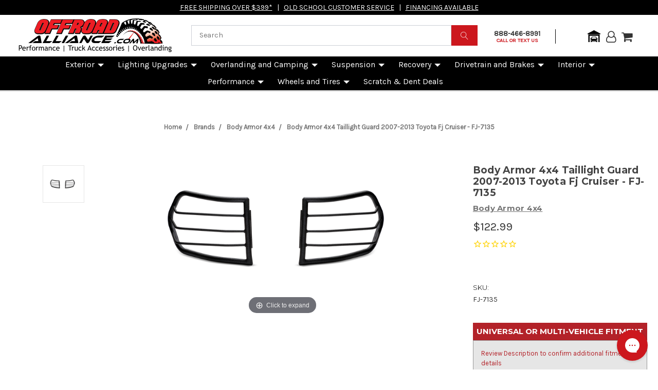

--- FILE ---
content_type: text/html; charset=UTF-8
request_url: https://offroadalliance.com/tail-light-guard-fj-7135/
body_size: 72541
content:

<!DOCTYPE html>
<html class="no-js" lang="en">
    <head>
        <title>Body Armor 4x4 FJ-7135 TAIL LIGHT GUARD</title>
        <link rel="dns-prefetch preconnect" href="https://cdn11.bigcommerce.com/s-5rym7wt41v" crossorigin><link rel="dns-prefetch preconnect" href="https://fonts.googleapis.com/" crossorigin><link rel="dns-prefetch preconnect" href="https://fonts.gstatic.com/" crossorigin>
        <meta property="product:price:amount" content="122.99" /><meta property="product:price:currency" content="USD" /><meta property="og:url" content="https://offroadalliance.com/tail-light-guard-fj-7135/" /><meta property="og:site_name" content="Offroad Alliance" /><meta name="description" content="Body Armor 4x4 Taillight Guard 2007-2013 Toyota Fj Cruiser - FJ-7135 ACCESSORIES"><link rel='canonical' href='https://offroadalliance.com/tail-light-guard-fj-7135/' /><meta name='platform' content='bigcommerce.stencil' /><meta property="og:type" content="product" />
<meta property="og:title" content="Body Armor 4x4 Taillight Guard 2007-2013 Toyota Fj Cruiser - FJ-7135" />
<meta property="og:description" content="Body Armor 4x4 Taillight Guard 2007-2013 Toyota Fj Cruiser - FJ-7135 ACCESSORIES" />
<meta property="og:image" content="https://cdn11.bigcommerce.com/s-5rym7wt41v/products/749864/images/4194780/FJ-7135__21640.1677085894.386.513.png?c=1" />
<meta property="pinterest:richpins" content="enabled" />
        
         <link rel="stylesheet" href="https://www.w3schools.com/w3css/4/w3.css">
 <style>
 #cart-preview-dropdown {
    max-height: 550px!important;
}

     .header { 
        height: 155px!important;
    }
    .alertBox {
        font-weight: 700 !important;
    }
    .alertBox--error {
        background-color: #fff !important;
    }
    #paypal-commerce-proddetails-messaging-banner {
        display:none !important;
    }
    .stockMessageDialog {
     z-index: 10000 !important;
     min-height: 400px !important;
     visibility: visible !important;
     background-color: transparent !important;
     
    }
    .stockMessageLearnMore {
        float: left;
        margin-top: -8px;
        color: #0070ba !important;
        font-weight: 500;
        font-size:16px;
    }

    @media only screen and (min-width: 300px) and (max-width: 512px) { 
       .stockMessageLearnMore {
            width:100%;
        }
    }
    @media only screen and (min-width: 513px)  { 
       .stockMessageLearnMore {
            padding-left:36px;
        }
    }

    .stockMessageLearnMore:hover {
        text-decoration: underline;
    }
    .stockMessageDialogButton {
        background-color:#cc171d;
        color: #FFF;
    }
    
    #stockMessageModalLabel {
        margin-top: 0rem !important;
    }
    
  
    .linkedProductsInvis {
        display: none;
    }
    .linkedProductsVis {
        display: block;
    }
    #wrapLinkedProducts {
        margin-bottom: 25px;
    }
    .dropdown {
        left: unset !important;
        position: unset !important;
        background: white !important;
    }
    #ddLinkedProducts {
        width: 100% !important;
    }
    
    .pp-div {
        min-height: 75px !important; /* was 66px DMA 07112022 */
    }
    
    #stamped-badge-widget {
        min-height: 35px !important;
    }
    
    .btn-outline-secondary:hover, .btn-outline-secondary:focus, .btn-outline-secondary:active, .btn-outline-secondary.active, .open>.dropdown-toggle.btn-outline-secondary {
        color: rgb(102,102,102);
        background-color: #fff;
        border-color: #666; 
    {


}
</style>
 
   
        <link rel="apple-touch-icon" href="/product_images/uploaded_images/orafav192.png" sizes="192x192" />
        <link rel="icon" href="/product_images/uploaded_images/orafav192.png" sizes="192x192" />
        <link href="https://cdn11.bigcommerce.com/s-5rym7wt41v/product_images/ORA-FAVicon.jpg?t=1598931372" rel="shortcut icon">
        <meta name="viewport" content="width=device-width, initial-scale=1, maximum-scale=1">
        <script src="https://use.fontawesome.com/dd3c413ef4.js" async="true"></script>
        <!-- DMA removed as polyfill loaded later in scripts 
<script src="https://cdnjs.cloudflare.com/ajax/libs/eqcss/1.5.1/EQCSS-polyfills.min.js" async="true"></script>-->
        <script src="https://cdnjs.cloudflare.com/ajax/libs/eqcss/1.5.1/EQCSS.min.js" async="true"></script>
        <link rel="stylesheet" href="https://stackpath.bootstrapcdn.com/bootstrap/4.1.3/css/bootstrap.min.css" integrity="sha384-MCw98/SFnGE8fJT3GXwEOngsV7Zt27NXFoaoApmYm81iuXoPkFOJwJ8ERdknLPMO" crossorigin="anonymous">
        <script src="https://cdnjs.cloudflare.com/ajax/libs/jquery/3.4.1/jquery.min.js" crossorigin="anonymous"></script>
        <script src="https://cdnjs.cloudflare.com/ajax/libs/popper.js/1.14.3/umd/popper.min.js" integrity="sha384-ZMP7rVo3mIykV+2+9J3UJ46jBk0WLaUAdn689aCwoqbBJiSnjAK/l8WvCWPIPm49" crossorigin="anonymous"></script>
        <script src="https://stackpath.bootstrapcdn.com/bootstrap/4.1.3/js/bootstrap.min.js" integrity="sha384-ChfqqxuZUCnJSK3+MXmPNIyE6ZbWh2IMqE241rYiqJxyMiZ6OW/JmZQ5stwEULTy" crossorigin="anonymous" async="true"></script>
        <script>
            document.documentElement.className = document.documentElement.className.replace('no-js', 'js');
        </script>
        
        
        
        <script>
            $(document).ready(function() {
              $(".mainnav div").click(function() {
                  $("ul").slideToggle();
                  $("ul ul").css("display", "none");
                  $(".mainnav .on").toggleClass("on");
                });
                $(".hasDDinner").click(function(e) {
                  $(this)
                    .find("> ul")
                    .slideToggle();
                  $(this)
                    .find("> ul ul")
                    .css("display", "none");
                  $(this)
                    .find("> ul li")
                    .removeClass("on");
                  $(this).toggleClass("on");
                  e.stopPropagation();
                });
                $(".hasDD").click(function() {
            		var link = $(this);
            		var closest_ul = link.closest("ul");
            		var parallel_on_links = closest_ul.find(".on")
            		var closest_li = link.closest("li");
            		var link_status = closest_li.hasClass("on");
            		var count = 0;
            
            		closest_ul.find("ul").slideUp(function() {
            				if (++count == closest_ul.find("ul").length)
            						parallel_on_links.removeClass("on");
            		});
            
            		if (!link_status) {
            				closest_li.children("ul").slideDown();
            				closest_li.addClass("on");
            		}
            		
            		const $menu = $('.hasDD');
            		const $menu2 = $('.hasDD ul')
            		const $menu3 = $('.mainnav ul')

                    $(document).mouseup(e => {
                       if (!$menu.is(e.target) // if the target of the click isn't the container...
                       && $menu.has(e.target).length === 0) // ... nor a descendant of the container
                       {
                         $menu.removeClass('on');
                         $menu2.css({"display":"none"});
                      }
                     });
                     
                      
                     
                     
            	});
            });
          
        </script>
        <script>
            $(document).ready(function() {
            // Configure/customize these variables.
            var showChar = 10;  // How many characters are shown by default
            var ellipsestext = "...";
            var moretext = "Show more +";
            var lesstext = "Show less -";
        
            $('.more').each(function() {
                var content = $(this).html();
         
                if(content.length > showChar) {
         
                    var c = content.substr(0, showChar);
                    var h = content.substr(showChar, content.length - showChar);
         
                    var html = c + '<span class="moreellipses">' + ellipsestext+ '&nbsp;</span><span class="morecontent"><span>' + h + '</span>&nbsp;&nbsp;<a href="" class="morelink">' + moretext + '</a></span>';
         
                    $(this).html(html);
                }
         
            });
         
            $(".morelink").click(function(){
                if($(this).hasClass("less")) {
                    $(this).removeClass("less");
                    $(this).html(moretext);
                } else {
                    $(this).addClass("less");
                    $(this).html(lesstext);
                }
                $(this).parent().prev().toggle();
                $(this).prev().toggle();
                return false;
            });
        });
        </script>
        
        <script>
    function browserSupportsAllFeatures() {
        return window.Promise
            && window.fetch
            && window.URL
            && window.URLSearchParams
            && window.WeakMap
            // object-fit support
            && ('objectFit' in document.documentElement.style);
    }

    function loadScript(src) {
        var js = document.createElement('script');
        js.src = src;
        js.onerror = function () {
            console.error('Failed to load polyfill script ' + src);
        };
        document.head.appendChild(js);
    }

    if (!browserSupportsAllFeatures()) {
        loadScript('https://cdn11.bigcommerce.com/s-5rym7wt41v/stencil/d911fae0-d644-013c-d4da-024cad344fd7/e/a62ab420-d59d-013e-67d9-227b0696a291/dist/theme-bundle.polyfills.js');
    }
</script>
        <script>
            window.lazySizesConfig = window.lazySizesConfig || {};
            window.lazySizesConfig.loadMode = 1;
        </script>
        <script async src="https://cdn11.bigcommerce.com/s-5rym7wt41v/stencil/d911fae0-d644-013c-d4da-024cad344fd7/e/a62ab420-d59d-013e-67d9-227b0696a291/dist/theme-bundle.head_async.js"></script>
        
        <link href="https://fonts.googleapis.com/css?family=Montserrat:700,500,400%7CKarla:400&display=swap" rel="stylesheet">
        <link data-stencil-stylesheet href="https://cdn11.bigcommerce.com/s-5rym7wt41v/stencil/d911fae0-d644-013c-d4da-024cad344fd7/e/a62ab420-d59d-013e-67d9-227b0696a291/css/theme-d61bc8d0-ac50-013e-915c-6ae9a013e0a0.css" rel="stylesheet">

        <!-- Start Tracking Code for analytics_facebook -->

<script>
!function(f,b,e,v,n,t,s){if(f.fbq)return;n=f.fbq=function(){n.callMethod?n.callMethod.apply(n,arguments):n.queue.push(arguments)};if(!f._fbq)f._fbq=n;n.push=n;n.loaded=!0;n.version='2.0';n.queue=[];t=b.createElement(e);t.async=!0;t.src=v;s=b.getElementsByTagName(e)[0];s.parentNode.insertBefore(t,s)}(window,document,'script','https://connect.facebook.net/en_US/fbevents.js');

fbq('set', 'autoConfig', 'false', '579988815988001');
fbq('dataProcessingOptions', ['LDU'], 0, 0);
fbq('init', '579988815988001', {"external_id":"a17fe8f6-9e8d-4989-914e-172e569da61e"});
fbq('set', 'agent', 'bigcommerce', '579988815988001');

function trackEvents() {
    var pathName = window.location.pathname;

    fbq('track', 'PageView', {}, "");

    // Search events start -- only fire if the shopper lands on the /search.php page
    if (pathName.indexOf('/search.php') === 0 && getUrlParameter('search_query')) {
        fbq('track', 'Search', {
            content_type: 'product_group',
            content_ids: [],
            search_string: getUrlParameter('search_query')
        });
    }
    // Search events end

    // Wishlist events start -- only fire if the shopper attempts to add an item to their wishlist
    if (pathName.indexOf('/wishlist.php') === 0 && getUrlParameter('added_product_id')) {
        fbq('track', 'AddToWishlist', {
            content_type: 'product_group',
            content_ids: []
        });
    }
    // Wishlist events end

    // Lead events start -- only fire if the shopper subscribes to newsletter
    if (pathName.indexOf('/subscribe.php') === 0 && getUrlParameter('result') === 'success') {
        fbq('track', 'Lead', {});
    }
    // Lead events end

    // Registration events start -- only fire if the shopper registers an account
    if (pathName.indexOf('/login.php') === 0 && getUrlParameter('action') === 'account_created') {
        fbq('track', 'CompleteRegistration', {}, "");
    }
    // Registration events end

    

    function getUrlParameter(name) {
        var cleanName = name.replace(/[\[]/, '\[').replace(/[\]]/, '\]');
        var regex = new RegExp('[\?&]' + cleanName + '=([^&#]*)');
        var results = regex.exec(window.location.search);
        return results === null ? '' : decodeURIComponent(results[1].replace(/\+/g, ' '));
    }
}

if (window.addEventListener) {
    window.addEventListener("load", trackEvents, false)
}
</script>
<noscript><img height="1" width="1" style="display:none" alt="null" src="https://www.facebook.com/tr?id=579988815988001&ev=PageView&noscript=1&a=plbigcommerce1.2&eid="/></noscript>

<!-- End Tracking Code for analytics_facebook -->

<!-- Start Tracking Code for analytics_siteverification -->

<link rel="preload" as="image" href="https://cdn11.bigcommerce.com/s-5rym7wt41v/images/stencil/1920w/carousel/137/gen3-bezel-min-test.jpg?c=1">

<!-- Start Facebook Pixel -->
<meta name="facebook-domain-verification" content="p8d34gxl5uekp2n2adwqed4a8bk359" />
<!-- End Facebook Pixel -->

<!-- End Tracking Code for analytics_siteverification -->


<script type="text/javascript" src="https://checkout-sdk.bigcommerce.com/v1/loader.js" defer ></script>
<script src="https://www.google.com/recaptcha/api.js" async defer></script>
<script type="text/javascript">
var BCData = {"product_attributes":{"sku":"HCTY|FJ-7135","upc":"00859909002000","mpn":"FJ-7135","gtin":null,"weight":null,"base":true,"image":null,"price":{"without_tax":{"formatted":"$122.99","value":122.99,"currency":"USD"},"tax_label":"Tax"},"stock":50000,"instock":true,"stock_message":null,"purchasable":true,"purchasing_message":null,"call_for_price_message":null}};
</script>
<script data-cfasync="false" data-dd-sm-ignore="true" data-cookieconsent="ignore" id="wsa-tag-manager-tags" nonce="">
</script >

</script>
<script data-cfasync="false" data-dd-sm-ignore="true" data-cookieconsent="ignore" id="wsa-tag-manager-javascript-h-test" nonce="">!function(w,d){w.TagRocket=w.TagRocket||{};var T=w.TagRocket;T.teh=[];w.onerror=function(m,s,l,c,e){T.teh.push((l?(l+' '):'')+(c?(c+' '):'')+m+(m.colno?(':'+m.colno):'')+(s?(' '+s):''));};function a(s){var e=d.createElement('script'),h=d.getElementsByTagName('head')[0];e.appendChild(d.createTextNode(s));h.insertBefore(e,h.firstChild)}a('()=>{};window.arrowFunctions=1');a('async function a(){};window.asyncFunctions=1');var m=new Date().toISOString(),q='wsa-tag-manager-javascript-',z;T.tah=function(s){w.dataLayer=w.dataLayer||[];if(!w.gtag){w.gtag=function(){dataLayer.push(arguments)};gtag('js',new Date);t=d.createElement('script');t.async=!0;t.setAttribute('src','https://www.googletagmanager.com/gtag/js?id=G-7XTJM93TLW');d.head.appendChild(t)};if(!w.wsa_tre){gtag('config',"G-7XTJM93TLW",{groups:'TagRocketErrorTracking',send_page_view:false});;gtag('config',"G-V1N3WX4MVN",{groups:'TagRocketErrorTracking',send_page_view:false});gtag('event','tag_rocket_error',{send_to:["G-V1N3WX4MVN"],description:'Script Failure',app_version:'3.46.17',tag_rocket_version:'1.94',ua:navigator.userAgent});};w.wsa_tre=1;if(w.console)console.error('Tag Rocket (h): '+s,T.teh);T.teh.forEach(function(e){gtag('event','app_error',{send_to:'G-7XTJM93TLW',scope:s,description:s+' 3.46.17 h '+e,message:'h '+e,app_version:'3.46.17',automatic:1,tag_rocket_version:'1.94',pagedatetime:m,datetime:m,ua:navigator.userAgent,tags:"unknown",environment:'Production'})})};p=function(){if(!T.ts&&!d.getElementById(q+'second'))T.tah('Header Script Missing');else if(!T.tss)T.tah('Header Script Failure1');else if(!T.ts)T.tah('Header Script Failure2');if(!T.tm&&!d.getElementById(q+'main'))T.tah('Footer Script Missing');else if(!T.tm)T.tah('Footer Script Failure')};if(w.addEventListener)w.addEventListener('DOMContentLoaded',p);else w.attachEvent('onDOMContentLoaded',p)}(window,document)</script>
<script data-cfasync="false" data-dd-sm-ignore="true" data-cookieconsent="ignore" id="wsa-tag-manager-javascript-second" nonce="">
/*
    Web Site Advantage: Tag Rocket App Head [1.94.76178]
    https://bigcommerce.websiteadvantage.com.au/tag-rocket/
    Copyright (C) 2020 - 2025 Web Site Advantage
*/

!function(w,d){w.TagRocket=w.TagRocket||{};var T=w.TagRocket;T.tss=1;T.tags='gads|ga4';T.scc='US-OH';T.seu='false';w.dataLayer=w.dataLayer||[];T.gq=[];T.cG=function(){if(!w.gtag||!w.gtag.fake){w.gtag=function(){var _arguments=arguments;if(_arguments.length&&_arguments[0]=='consent')dataLayer.push(_arguments);else T.gq.push(_arguments)};w.gtag.fake=!0;}};T.cG();T.l='';var eet=new Date,eei=0,eer=0,eea='G-7XTJM93TLW';T.ecq=[];T.ec=function(){if(T.consent.analytics)gtag.apply(null,arguments);else T.ecq.push(arguments)};T.a=function(s,e,c,o){try{if(!eei){eei=1;if(!w.gtag||w.gtag.fake){w.gtag=function(){dataLayer.push(arguments)}}T.ec('config',eea,{groups:'TagRocketErrorTracking',send_page_view:false})}if(!eer){eer=1;T.ct=c;if(w.console)console.error('Tag Rocket: '+s+': '+e,o||'');T.ct=1;var z = e?e.substring(0,255):'-missing-';T.ec('event','app_error',{send_to:eea,scope:s,description:s+' 3.46.17 '+z,message:z,app_version:'3.46.17',automatic:1,tag_rocket_version:'1.94',pagedatetime:eet.toISOString(),datetime:new Date().toISOString(),ua:navigator.userAgent,tags:T.tags,timesinceload:new Date-eet,environment:'Production'});eer=0}}catch(x){try{T.ec('event','app_error',{send_to:eea,scope:'AppErrorError',description:'3.46.17 '+x,message:''+x,app_version:'3.46.17',tag_rocket_version:'1.94',pagedatetime:eet.toISOString(),datetime:new Date().toISOString(),ua:navigator.userAgent,tags:T.tags,timesinceload:new Date-eet,environment:'Production'});}catch(y){}}};T.eq=T.eq||[];if(w.addEventListener){w.addEventListener('error',function(){T.ef.apply(T,arguments)},{passive:!0,capture:!0});}else if(w.attachEvent){w.attachEvent('onerror',function(){T.ef.apply(T,arguments)});}if(!T.ef){T.ef=function(){T.eq.push(arguments)}};if(!T.cf){T.cq=T.cq||[];T.cf=function(){T.cq.push(arguments)};if(w.console){T.ce=console.error;console.error=function(){T.ce.apply(console,arguments);T.cf.apply(T,arguments)}}};try{T.dq='NewPromotionsAdded';T.dI=[];T.dJ=0;T.cd=function(){T.dH(function(a){a.forEach(function(b){T.e(b.addedNodes,function(c){if(T.bg(c,T.ba)=='promotion'&&T.bf(c,'found')){T.dI.push(c)}T.e(T.dF(c,"["+T.ba+"='promotion']"),function(e){if(T.bf(e,'found')){T.dI.push(e)}})})});if(T.aU(T.dI)&&!T.dJ){T.y(function(){T.dJ=T.bh(function(){T.dJ=0;T.f(T.dq,{elements:T.dI});T.dI=[];},100,'New Promotions Added')})}});};T.dB=[];T.dC=0;T.dD=function(a){T.e(a,function(b){T.dB=T.dB.concat(T.aX(b));if(T.bg(b,T.ba)=='list'&&T.dE(b)&&T.bf(b,'found')){T.dB.push(b)}T.e(T.dF(b,"["+T.ba+"='list']"),function(c){if(T.dE(c)&&T.bf(c,'found')){T.dB.push(c)}})})};T.dG=function(){T.y(function(){if(T.aU(T.dB)){if(T.dC)T.dx(T.dC);T.dC=T.bh(function(){T.f(T.cH,{elements:T.dB});T.dB=[];T.dC=0},500,'New Products Added')}})};T.cc=function(e){T.dH(function(f){f.forEach(function(g){T.dD(g.addedNodes);});T.dG();},e||d.body)};T.cH='NewProductsAdded';T.cr='UserDataUpdated';T.dF=function(a,b){if(!a.querySelectorAll)return[];var c=a.querySelectorAll(b);if(Array.from)return Array.from(c);else return c};T.aZ=function(a){return T.dF(d,a)};T.dE=function(a){var b=T.bg(a,T.bb);return b&&!isNaN(parseInt(b,10))};T.N=function(a){return typeof a!=='undefined'&&a!==null};T.u=function(a){return a===0||(T.N(a)&&a!==''&&!isNaN(a))};T.dP=function(a){var b=String.fromCodePoint;if(b){return b(a)}return ''};T.dO=function(a,b,c){var e=[].slice.call(a).map(function(f){if(c||typeof(f)==='function')return f;try{return T.cS(f)}catch(g){if(Array.isArray(f)){return [].concat(f)}else return f}});if(T.aU(e)){e[0]=T.dP(b)+' %cTag Rocket: %c'+e[0];e.splice(1,0,'color:none;');e.splice(1,0,'color:#28a300;')}return e};T.bQ=function(){if(w.console)console.warn.apply(console,T.dO(arguments,0x1F6A8,1))};T.cp=function(){if(w.console)console.error.apply(console,T.dO(arguments,0x26A0,1))};T.ae=function(a,b){return a.sort(function(c,e){return e.price*e.quantity-c.price*c.quantity}).slice(0,b)};T.cz=function(a,b,c,e){var f,g=function(h){if(h>=T.aU(a))c&&c();else T.bh(function(){T.t('SB95',function(){f=b(a[h],h);if(typeof f!=='undefined')c&&c(f);else g(h+1)},1)},0,'Yield '+h+' '+e);};g(0)};T.e=function(a,b){var c,e,f=T.aU(a);if(a&&f)for(c=0;c<f;c++){e=b(a[c],c);if(typeof e!=='undefined')return e}};T.cP=function(a,b){if(a&&T.aU(a))for(var c=0;c<T.aU(a);c++){if(a[c]===b)return true}};T.dK=function(a,b,c){a.setAttribute(b,c)};T.p=function(a,b,c){if(T.N(c)&&c!=='')a[b]=c};T.bY=function(a,b){if(!b||!a)return a;var c=b.split('.'),e=a[c.shift()];return T.bY(e,c.join('.'))};T.t=function(a,b,c,e){try{c&&b.apply(this,e)}catch(f){T.a(a,''+f,1,f)}};T.bj=function(a,b,c,e){var f=function(){T.t.call(this,'SB24',c,1,arguments)};if(b==T.Q&&d.readyState!="loading"){T.bh(f,0,T.Q)}else{e=e||{};if(!T.N(e.passive)){e.passive=!0;}a.addEventListener&&a.addEventListener(b,f,e)|| a.attachEvent&&a.attachEvent('on'+b,f)}};T.P=function(a,b){T.bj(w,a,function(a){if(!b.done){b.done=1;b(a)}},{once:!0})};T.bK=function(a,b){try{return JSON.stringify(a,b)}catch(c){throw ''+T.bK.caller+' '+c}};T.bN=function(a){return a&&JSON.parse(a)};T.cS=function(a){return T.bN(T.bK(a))};T.cV=function(a){return T.bK(a)=='{}'};T.S=function(a){var b=Object(a),c,e,f,g=arguments;for(c=1;c<g.length;c++){e=g[c];if(e!=null){for(f in e){if(Object.prototype.hasOwnProperty.call(e,f))b[f]=e[f];}}}return b;};T.aU=function(a){return a.length};T.bm=function(a){try{if(!localStorage||T.dN)return !1;return localStorage.removeItem(a)}catch(b){T.a('SB63','Incognito Safari has blocked localStorage. This stops us tracking things like add to cart events',1,b);T.dN=!0}};T.bk=function(a){try{if(!localStorage||T.dN)return !1;return localStorage.getItem(a)}catch(b){T.a('SB61','Incognito Safari has blocked localStorage. This stops us tracking things like add to cart events',1,b);T.dN=!0}};T.bl=function(a,b){try{if(!localStorage||T.dN)return !1;localStorage.setItem(a,b)}catch(c){T.a('SB60','Incognito Safari has blocked localStorage. This stops us tracking things like add to cart events',1,c);T.dN=!0}};T.ao=function(a){var b=d.cookie.match(new RegExp('(^| )'+a+'=([^;]+)')),c=b&&unescape(b[2])||'';return c=='deleted'?'':c};T.K=function(a){var b=w.performance;return b&&b.getEntriesByType&&b.getEntriesByType(a)};T.J=function(){var a=navigator;return a.connection||a.mozConnection||a.webkitConnection};T.H=function(a,b,c){return (a||'').replace(b,c||'')};T.ar=function(a){return (a||'').trim().toLowerCase()};T.dh=function(a){return T.H(T.H(T.ar(a),/([^a-z0-9 _])/g),/ +/g,'_')};T.L=function(a,b){b=b||255;if(!a)return '(missing)';a=T.H((''+a).trim(),/ *(\r\n|\n|\r) */gm,' ');if(T.aU(a)<=b)return a;return a.substring(0,b-3)+'...'};T.cs=function(a,b){var c='',e='';switch(b){case 'AU':c='0011';e='61';break;case 'US':case 'CA':c='011';e='1';break;case 'GB':c='011';e='44';break;case 'IT':c='00';e='39';break;}a=T.H(a,/[^\d+]+/g);if(c)a=T.H(a,new RegExp('^'+c),'+');if(a[0]!='+'&&e){a='+'+T.H(e+a,/^0/);}return a};T.bi=function(a,b){return a.hasAttribute(b)};T.bg=function(a,b){if(a.getAttribute)return T.L(a.getAttribute(b))};T.bf=function(a,b){var c='data-tagrocket-'+b;if(T.bi(a,c))return 0;T.dK(a,c,'1');return 1};T.bp=function(a,b,c,e){var f=setInterval(function(){T.t(a,function(){try{c()}catch(g){if(b)clearInterval(f);throw g}},1)},e);return f};T.ca=function(a,b,c,e){if(a)T.dx(a);return T.bh(b,c,e)};T.dx=function(a){clearTimeout(a)};T.bh=function(a,b,c){return setTimeout(a,b,'Tag Rocket '+(c||''))};T.by=function(a,b,c){T.cZ('query getCartMetafields{site{cart{metafields(namespace:"bc_storefront" keys:["'+b+'"]){edges{node{entityId}}}}}}',function(e,f){T.t('SB82',function(){if(e>0){var g='createCartMetafield',h='',i=T.bY(f,'data.site.cart.metafields.edges');if (i&&i.length){g='updateCartMetafield';h=' metafieldEntityId:'+i[0].node.entityId}T.cZ('mutation '+g+'{cart{'+g+'(input:{cartEntityId:"'+a+'" data:{key:"'+b+'" value:"'+T.bK(c).replace(/"/g,'\\"')+'"}'+h+'}){metafield{id entityId key value}errors{...on Error{message}}}}}',function(e,j){T.t('SB83',function(){if(e>0){}},1)})}},1)})};T.dM=function(a){T.cj.appendChild(a)};T.dL=function(a,b,c){b=b||{};if(b.onvisible&&d.hidden){T.P('visibilitychange',function(){T.dL(a,b,c)});return};var e=d.createElement(a),f;if(b.id&&d.getElementById(b.id))return;for(var g in b){T.dK(e,g,b[g])}e.onload=e.onreadystatechange=function(){f=e.readyState;if(!f||f=='loaded'||f=='complete'){if(c)c();c=null}};T.dM(e);return e};T.aQ=function(a,b,c){b=b||{};b.src=a;if(!T.N(b.async))b.async=!0;if(T.cm)b.nonce=T.cm;if(!T.N(b.onvisible))b.onvisible=!0;if(T.pageType!='orderconfirmation'||T.b.updated){T.dL('script',b,c)}else{T.o(T.cr,function(){T.dL('script',b,c)})}};T.dg=function(a){if(T.bi(a,'data-list-name'))return T.bg(a,'data-list-name');if(a.parentElement)return T.dg(a.parentElement)};T.M=function(){var a=d.querySelector('head meta[name="description"]');if(a)return T.bg(a,'content');};T.co=function(a){var b=w.location.href.match(new RegExp('[?&]'+a+'=([^&]*)'));return decodeURIComponent(b&&b[1]||'')};T.dH=function(a,b,c){if(w.MutationObserver)T.P(T.Q,function(){c=c||{childList:!0,subtree:!0};b=b||d.body;if(!b)throw 'no target';new MutationObserver(a).observe(b,c)})};T.dq='NewPromotionsAdded';T.dI=[];T.dJ=0;T.cd=function(){T.dH(function(a){a.forEach(function(b){T.e(b.addedNodes,function(c){if(T.bg(c,T.ba)=='promotion'&&T.bf(c,'found')){T.dI.push(c)}T.e(T.dF(c,"["+T.ba+"='promotion']"),function(e){if(T.bf(e,'found')){T.dI.push(e)}})})});if(T.aU(T.dI)&&!T.dJ){T.y(function(){T.dJ=T.bh(function(){T.dJ=0;T.f(T.dq,{elements:T.dI});T.dI=[];},100,'New Promotions Added')})}});};T.dB=[];T.dC=0;T.dD=function(a){T.e(a,function(b){T.dB=T.dB.concat(T.aX(b));if(T.bg(b,T.ba)=='list'&&T.dE(b)&&T.bf(b,'found')){T.dB.push(b)}T.e(T.dF(b,"["+T.ba+"='list']"),function(c){if(T.dE(c)&&T.bf(c,'found')){T.dB.push(c)}})})};T.dG=function(){T.y(function(){if(T.aU(T.dB)){if(T.dC)T.dx(T.dC);T.dC=T.bh(function(){T.f(T.cH,{elements:T.dB});T.dB=[];T.dC=0},500,'New Products Added')}})};T.cc=function(e){T.dH(function(f){f.forEach(function(g){T.dD(g.addedNodes);});T.dG();},e||d.body)};T.cH='NewProductsAdded';T.as='PromotionsVisible';T.dp=function(a){T.aW(T.as,a)};T.aT=function(a,b){var c,e=[];T.e(a.infos||a.items||a,function(f){c=f.product||f;if(!c.completed){e.push(c);}});if (T.aU(e)&&T.co('showHidden')!='true'){T.a('SB55e',''+T.aU(e)+' incomplete products on '+b+' '+e[0].productId+' '+e[0].name,1,e);}};T.dl=function(a,b){var c="["+T.ba+"='list']["+T.bb+"='"+a+"']";if(b)c="[data-list-name='"+T.H(b,/['"\\]/g,'\\$&')+"'] "+c;return d.querySelector(c)};T.k='ProductsVisible';T.dn=function(a,b){if(T.aV||T.bX)a.search=T.aV||T.bX;T.aT(a,T.k);T.cD(T.k,a,b)};T.dy=function(a){T.t('SB19b',function(){var b,c={},e;T.e(a,function(f){if(!f.seen){f.seen=1;b=f.callback.name+f.id;if(!c[b])c[b]=[];c[b].push(f)}});for(var g in c){e=c[g][0];e.callback({infos:c[g],list:e.list})}},1)};T.dA=0;T.dz=[];T.dt=function(a){a.visibleTime=0;var b,c=new IntersectionObserver(function(e){if(e[0].isIntersecting){a.lastVisible=new Date;a.trigger='visible';b=T.bh(function(){c.disconnect();T.dz.push(a);if(T.dA)return;T.dA=T.bh(function(){T.dA=0;if(T.aU(T.dz)){T.dy(T.dz);T.dz=[];}},1000,'Visible Ticking')},2000-a.visibleTime,'On First Visible')}else{if(b)T.dx(b);if(a.lastVisible){a.visibleTime+=new Date-a.lastVisible;a.lastVisible=0}}},{threshold:[0.5]});c.observe(a.e)};T.dv=[];T.dw=0;T.du=function(a){T.dv.push(a)};T.cg=function(){T.t('SB18',function(){var b,c,e=0,f=1,g=function(a){if(a.seen)return false;if(a.e&&a.e.getBoundingClientRect){try{b=a.e.getBoundingClientRect()}catch(h){}if(b){return b.top>-b.height/2&&b.left>-b.width/2&&b.bottom-b.height/2<=(w.innerHeight||d.documentElement.clientHeight)&&b.right-b.width/2<=(w.innerWidth||d.documentElement.clientWidth)}}return a.percent<T.dw},i=function(j,k){if(!k&&c)return;T.dx(c);c=T.bh(function(){c=0;T.t('SB18a',function(){l()},1)},j,'Scroll Tick '+k)} ,l=function(){var m=[],n=1,o,p,q,r=d.body,s=d.documentElement;q=w.pageYOffset,p=w.innerHeight;if(r&&r.scrollHeight){if(f==1)f=r.scrollHeight;if(s.clientHeight)n=s.clientHeight;if(q&&p)n=q+p;}o=n/f;if(o>T.dw){T.dw=o;e=n;T.t('SB18b',function(){T.e(T.dv,function(a){a.trigger='scroll '+o;if(g(a)&&T.aU(m)<=5)m.push(a)});if(T.aU(m)){T.dy(m);i(5500,1)}},1);}};T.bj(d,'scroll',function(){i(1000,0);});T.P('load',function(){l()})},1);};T.do=function(a){if(a.e&&('IntersectionObserver' in window)){T.dt(a)}else{T.du(a)}};T.ds=function(a,b,c,e){if(!w._bcCsrfProtectionPatched&&e<10){T.bh(function(){T.ds(a,b,c,e+1)},100,'XMLHttpRequest Wait '+e)}else{var f=new XMLHttpRequest();e=e||1;f.onreadystatechange=function(){if(this.readyState==4){if(this.status!=200){if(e<12){T.bh(function(){T.ds(a,b,c,e+1)},1000,'XMLHttpRequest Retry '+e)}else{T.a('SB36','Request Failed after '+e+' attempts : '+a+' '+this.status,1,f);b(0,this.status)}}else{b(1,f.responseText?T.bN(f.responseText):'-missing-')}}};f.open(c?'POST':'GET',a,true);f.withCredentials=true;f.setRequestHeader('Content-type','application/json');if(c){f.setRequestHeader('Authorization','Bearer '+T.cn);f.send(T.bK({query:c}))}else{f.send()}}};T.dr=function(a,b,c,e){if(w.location.href.indexOf('googleusercontent.com')>0){c(0,'googleusercontent.com')}else{e=e||1;b=b||{};if(!w._bcCsrfProtectionPatched&&e<10){T.bh(function(){T.dr(a,b,c,e+1)},100,'Fetch Wait '+e)}else{w.fetch(a,b).then(function(f){if(f.ok){f.text().then(function(g){var h;try{h=T.bN(g)}catch(i){throw 'JSON parse error '+i+' '+a}try{c(h?1:0,h||'-empty-')}catch(i){throw 'onComplete error '+i+' '+a}})}else{if(e<12){T.bh(function(){T.dr(a,b,c,e+1)},1000*e,'Fetch '+e)}else{T.a('SB30','Fetch '+e+' Last Fail '+a+' '+f.status,1,f);try{c(0,f.status)}catch(i){T.a('SB30b','Fetch '+a+' onComplete '+(j.message||j),1,j)}}}}).catch(function(j){if(!j.message||!j.message.match(/^(cancel|annul|brochen|NetworkError when|Failed to fetch|취소됨)/)){if(e<12){T.bh(function(){T.dr(a,b,c,e+1)},1000,'Fetch Error '+e+1)}else{T.a('SB29','Fetch '+e+' Last Error '+a+' '+(j.message||j),1,j);c(0,j.message||j)}}else c(-1,j.message||j)})}}};T.cZ=function(a,b){var c='/graphql';if(w.fetch){T.dr(c,{method:'POST',credentials:'same-origin',headers:{'Content-Type':'application/json',Authorization:'Bearer '+T.cn},body:T.bK({query:a})},b)}else{T.ds(c,b,a)}};T.bv=function(a,b){if(w.fetch){T.dr(a,{credentials:'include'},b)}else{T.ds(a,b)}};T.be=function(){T.o(T.dq,function(a){T.bc(T.bd(a.elements))})};T.bc=function(a){T.e(a,function(b){if(!b.e)b.e=d.querySelector("["+T.ba+"='promotion']["+T.bb+"='"+b.id+"']");var c=b.location=='top'?0.1:0.9;if(b.e){if(T.bf(b.e,'registered')){T.do({se: T.dm,id:'',e:b.e,promotion:b,percent:c,callback:T.dp});T.bj(b.e,'click',function(){T.aW(T.au,b)})}}else{T.do({se: T.dm,id:'',e:b.e,promotion:b,percent:c,callback:T.dp})}})};T.au='PromotionClicked';T.dk=0;T.dj=function(a,b){T.dk++;T.e(a.items,function(c,e){if(!b||T.cP(b,c)){c.e=c.e||T.dl(c.productId,a.listName);var f={se: T.dm,id:T.dk,e:c.e,product:c,list:a};if(c.e){if(T.bf(c.e,'registered')){f.callback=T.dn;f.percent=e/T.aU(a.items);T.do(f);T.bj(c.e,'click',function(){if(!f.seen)T.dn({infos:[f],list:a});T.aW(T.Z,f);})}}else{f.callback=T.dn;f.percent=e/T.aU(a.items);T.do(f);}}})};T.Z='ProductClicked';T.bd=function(a){var b,c,e,f,g=[];if(!a)a=T.aZ("["+T.ba+"='promotion']["+T.bb+"]");T.e(a,function(h){b=T.bg(h,T.bb);c=T.bg(h,'data-name');e=T.bg(h,'data-position');f={e:h};if(b)f.id=parseInt(b,10);if(c)f.name=c;if(e)f.location=e;g.push(f)});return g};T.aY=function(a){var b,c,e=[],f=T.df(e,a);if(T.aU(e)){T.aS({reason:'List',items:e},function(g){for(b in f){c=f[b];if(T.ch)c.category=T.ch;T.dj(c,g.items)}})}};T.de=[];T.df=function(a,b){var c,e,f,g,h,i={},j,k,l,m,n,o,p=['{','blogid','pageid','categoryid','ssib'],q='data-tagrocket-searchprovider';T.e(b,function(r){j=T.dg(r)||'Page: '+T.ci;c=j.split(':')[0].trim();m=j;if(m.indexOf(':')>-1)m=m.split(':')[1].trim();i[j]=i[j]||{id:T.dh(j),type:c,listName:j,name:m,items:[]};n=T.de[j]||0;f=T.bg(r,T.bb);e=T.bg(r,'data-product-price');l=T.bg(r,'data-product-category');g=T.bg(r,'data-name');h=T.bg(r,'data-product-brand');o=T.bg(r,'data-position');k={e:r,index:n};if(f)k.productId=parseInt(f,10);if(isNaN(k.productId)){if(!T.di&&f&&p.some&&p.some(function(m){f.indexOf(m)!=0})){T.di=1;T.a('SB43','Page contains invalid '+T.bb+' value: '+f,1,r)}}else{T.bf(r,'found');if(T.u(e))k.price=parseFloat(e);if(l)k.category={path:l,breadcrumbs:[l]};if(T.bi(r,q))k.searchprovider=T.bg(r,q);if(T.h)k.currency=T.h;if(!isNaN(o))k.index=parseInt(o,10)-1;T.de[j]=n+1;a.push(k);i[j].items.push(k)}});return i};T.bJ=function(a){var b='(unknown)';if(a&&a.nodeName){b=T.ar(a.nodeName);if(b=='body')return 'html>body';if(b=='head')return 'html>head';if(a.id)return b+'#'+a.id;if(a.className&&T.aU(a.className))b+='.'+a.className.split(/[ ,]+/).join('.');if(a.parentElement)b=T.bJ(a.parentElement)+'>'+b;return b}};T.r=function(a,b){if(isNaN(a))return a;if(!b)b=0;var c=Math.pow(10,b),e=Number.EPSILON||2.220446049250313e-16;return Math.round((a+e)*c)/c};T.dd='GetValue';T.getProductId=function(a,b,c,e,f){if(c.type=='giftCertificate')return c.type;var g=(c.isVariant&&f?f:e);if(g.length<1)return;return T.H(T.H(T.H(T.H(T.H(T.H(T.H(T.H(T.H(T.H(T.H((T.e(g.split('||'),function(h){if((h.indexOf('[[psku]]')<0||c.productSku)&&(h.indexOf('[[pmpn]]')<0||c.productMpn)&&(h.indexOf('[[pupc]]')<0||c.productUpc)&&(h.indexOf('[[pgtin]]')<0||c.productGtin)&&(h.indexOf('[[vname]]')<0||c.variantName)&&(h.indexOf('[[vid]]')<0||c.variantId)&&(h.indexOf('[[vsku]]')<0||c.variantSku)&&(h.indexOf('[[vmpn]]')<0||c.variantMpn)&&(h.indexOf('[[vupc]]')<0||c.variantUpc)&&(h.indexOf('[[vgtin]]')<0||c.variantGtin))return h})||'[[pid]]'),/\[\[pid\]\]/ig,c.productId),/\[\[pmpn\]\]/ig,c.productMpn),/\[\[pupc\]\]/ig,c.productUpc),/\[\[pgtin\]\]/ig,c.productGtin),/\[\[psku\]\]/ig,c.productSku),/\[\[vname\]\]/ig,c.variantName),/\[\[vid\]\]/ig,c.variantId),/\[\[vsku\]\]/ig,c.variantSku),/\[\[vmpn\]\]/ig,c.variantMpn),/\[\[vupc\]\]/ig,c.variantUpc),/\[\[vgtin\]\]/ig,c.variantGtin)};T.bC=function(a){T.b.updated=!0;try{var b=a.billingAddress;T.p(b,'phone',T.cs(b.phone,b.countryCode));T.p(T.b,'email',T.ar(b.email));T.p(T.b,'phone',b.phone);T.p(T.b,'first_name',b.firstName);T.p(T.b,'last_name',b.lastName);T.p(T.b,'street',b.address1);T.p(T.b,'city',b.city);T.p(T.b,'state',b.stateOrProvince);T.p(T.b,'postal_code',b.postalCode);T.p(T.b,'country_code',b.countryCode);if(b.address2)T.b.street=(T.b.street?T.b.street+', ':'')+b.address2;}catch(c){T.a('SB56','Failed to update user data',1,c);}T.aW(T.cr,T.b);};T.cr='UserDataUpdated';T.da=function(a,b){if(a.variants.edges){return T.e(a.variants.edges,function(c){if(c.node.entityId==b)return c.node})}};T.db=function(a){var b='',c;T.e(a.options.edges,function(e,f){c=e.node;if(f)b+=', ';b+=c.displayName+':';T.e(c.values.edges,function(g){b+=' '+g.node.label})});return b};T.cX='ProductDataGathered';T.cY='CartDataGathered';T.aS=function(a,b){T.t('SB26c',function(){var c=a.cart,e,f,g,h,i=[],j=[],k=T.co('showHidden')=='true',l=function(i){a.requests++;var m=i.slice(0,25),n=j.filter(function(o){return T.cP(m,o.p)&&!T.cP(n,o.v)}).map(function(o){return o.v});f='query Products{site{';if(h){f+='id:product(entityId:'+e[0].productId+'){entityId sku mpn upc gtin} product(sku:'+T.bK(h)+'){'}else{f+='products(first:25 entityIds:'+T.bK(m)+'){edges{node{'}f+='entityId sku name path defaultImage {url (width: 1000)}mpn upc gtin brand {name} categories{edges{node{name entityId breadcrumbs(depth:10 first:50){edges{node{name}}}}}}';if(c&&T.aU(n)){if(T.aU(n)>250)T.a('SB26','Can only get 250 variants. There are '+T.aU(n),1,n);f+='variants(first:250 entityIds:'+T.bK(n.slice(0,250))+'){edges{node{entityId mpn upc gtin options(first:50){edges{node{displayName values(first:50){edges{node{label}}}}}}}}}';}f+='twoVariants:variants(first:2){edges{node{entityId sku}}}';if(!h)f+='}}';f+='}}}';T.cZ(f,function(p,q){T.t('SB32',function(){if(p>0){if(q.errors&&T.aU(q.errors))throw 'graphql '+q.errors[0].message;T.e(e,function(o){var r,s,t,u,v,x,y,z,aa,ab,ac,ad;if(h){x=T.bY(q,'data.site.product');y=T.bY(q,'data.site.id.sku');z=T.bY(q,'data.site.id.mpn');aa=T.bY(q,'data.site.id.upc');ab=T.bY(q,'data.site.id.gtin');delete o.productSku}else{ac=T.bY(q,'data.site.products.edges');if(!ac)T.a('SB32x',T.bK(q),1,q);x=T.e(ac,function(ae){if(!ae||!ae.node)T.a('SB32z',T.bK(q),1,q);if(ae&&ae.node&&ae.node.entityId==o.productId)return ae.node});if(x)y=x.sku}if(x){o.completed=!0;var af,ag=[],ah=o.sku,ai=x.name,aj=x.path,ak=x.defaultImage,al=x.mpn,am=x.upc,an=x.gtin,ao=x.brand,ap=o.variantId;ah=ah||h;if(y)o.productSku=y;if(ah&&y!=ah)o.variantSku=ah;if(ai)o.name=ai;if(ak){o.defaultImage=ak;if(ak.url)ak.data=T.H(ak.url,'/1000w/','/{:size}/')};if(aj)o.url=T.ck+aj;if(h){if(z)o.productMpn=z;else delete o.productMpn;if(aa)o.productUpc=aa;else delete o.productUpc;if(ab)o.productGtin=ab;else delete o.productGtin;if(al&&z!=al)o.variantMpn=al;if(am&&aa!=am)o.variantUpc=am;if(an&&ab!=an)o.variantGtin=an;}else{if(al)o.productMpn=al;if(am)o.productUpc=am;if(an)o.productGtin=an;}if(ao&&ao.name)o.brand=ao.name;if(ap&&c){ad=T.da(x,ap);if(ad){if(ad.options)o.variantName=T.db(ad);if(ad.mpn)o.variantMpn=ad.mpn;if(ad.upc)o.variantUpc=ad.upc;if(ad.gtin)o.variantGtin=ad.gtin}else{T.a('SB27','Failed to get extra variant information for variant: '+ap,1,x);o.variantName='(id='+ap+')'}};o.isVariant=(ah&&(!y||y!=ah))==!0;v=T.bY(x,'twoVariants.edges');if(T.aU(v)>0){af=v[0].node;if(!o.isVariant)o.hasVariants=T.aU(v)>1||!(o.productSku==af.sku||af.sku=='');if(T.aU(v)<2&&!o.variantId)o.variantId=af.entityId};o.categories=ag;t=T.bY(x,'categories.edges');T.e(t,function(aq){if(!aq||!aq.node){T.a('SB32c',T.bK(t),1,t)}else{s={id:aq.node.entityId,name:aq.node.name,breadcrumbs:[]};ag.push(s);u=T.bY(aq,'node.breadcrumbs.edges');if(!u){T.a('SB32b',T.bK(t),1,t)}else{T.e(u,function(ar){s.breadcrumbs.push(ar.node.name);});s.path=s.breadcrumbs.join("/");if(!r||r.id>s.id)r=s}}});o.category=r}})}else{if(T.pageType!='orderconfirmation'&&p==0)T.a(a.reason,'Failed to get extra information for '+T.aU(m)+',ok='+p+',status='+q,1,m)}if(T.aU(i)>25){l(i.slice(25))}else{if(p>0&&!c&&w.location.href.indexOf('translate.goog')<0){var as=[];T.e(e,function(o){if(!o.completed)as.push(o)});if(T.aU(as)&&!k){if(g)T.a('SB55d','Could not get extra product data for URL sku '+g,1,{issues:as,items:e});else if(h)T.a('SB55a','Could not get extra product data for sku '+h,1,{issues:as,items:e});else T.a('SB55b',a.reason+' '+a.requests+' Could not get extra product data for '+T.aU(as)+' out of '+T.aU(e)+' items. '+as[0].productId,1,{issues:as,items:e});T.a('SB55c',T.bK(q),1,q)}}if(a.reason==T.q&&T.aU(e)&&!e[0].variantId&&T.dc)e[0].variantId=T.dc;b(a)}},1)})};if(a.reason==T.q){g=T.co('sku');h=a.items[0].sku||g;}if(c){c.items=[];var at=c.lineItems;if(at)T.e([].concat(at.physicalItems,at.digitalItems,at.giftCertificates),function(au){if(c.currency&&c.currency.code)au.currency=c.currency.code;if(!T.u(au.price))au.price=au.salePrice;if(!T.u(au.price))au.price=au.list_price;if(au.type=='giftCertificate'){au.price=au.amount;au.productId='giftCertificate';au.quantity=1;au.isTaxable=au.taxable;au.completed=!0}if(au&&!au.parentId)c.items.push(au)});else{T.a('SB26b','Missing lineItems '+a.reason+' '+T.bK(a.response||c),1,c);return}}e=a.items||c.items;a.items=e;if(c)c.items=e;T.products=T.products||[];T.products.push(e);var av=0;if(c){if(T.h&&!c.currency)c.currency={code:T.h};var aw,ax=c.baseAmount,ay=c.cartAmount,az=c.coupons;if(ax&&ay)c.totalDiscount=ax-ay;if(az)c.couponCodes=az.map(function(ba){return ba.code}).join(', ')}T.e(e,function(o){var bb=o.discountAmount,bc=o.couponAmount;if(!o.productId&&o.product_id)o.productId=o.product_id;if(!o.variantId&&o.variant_id)o.variantId=o.variant_id;aw=0;if(bb)aw+=bb;if(bc){aw+=bc;if(c&&c.couponCodes)o.couponCodes=c.couponCodes}if(aw){o.totalDiscount=aw;av+=aw}if(o.type!='giftCertificate'&&o.productId&&!T.cP(i,o.productId))i.push(o.productId);if(o.variantId)j.push({p:o.productId,v:o.variantId});});if(c&&c.orderAmount)c.totalDiscount=(c.discountAmount||0)+av;if(!T.aU(i)){T.y(function(){b(a)})}else{a.requests=0;l(i);}},1)};T.t('SB33',function(){var a=T.bY(w,'prototype'),b=T.bY(a,'send'),c=T.bY(a,'open'),e=w.fetch;if(!T.xe){if(c){a.open=function(f,g){this.rurl=g;return c.apply(this,arguments)}}if(b&&b.apply){a.send=function(){var h=this;T.bj(h,'readystatechange',function(){if(h.readyState==4&&(h.status>399||h.status==0)){T.xe(h)}});return b.apply(this,arguments)}}}T.xq=T.xq||[];T.xe=function(i){T.xq.push(i)};if(!T.fe){if(e&&e.apply){w.fetch=function(g){/*This detects fetch errors.Please look up the stack for the real cause of the error*/return e.apply(this,arguments).then(function(j){if(j.status>399)T.fe({type:'status',url:j.url,message:j.status});return j}).catch(function(k){T.fe({type:T.ax,url:g.url||g,message:k.stack||k.message||k});throw k})}}}T.fq=T.fq||[];T.fe=function(l){T.fq.push(l)};},1);T.cb=function(){var a=0,b=0;T.aC='XMLHttpRequestResponseError';T.o(T.aC,function(a){var b=a.responseURL||a.rurl,c=a.status,e='XMLHttpRequest Response '+c,f=e+': '+b;if(b&&b.indexOf('/g/collect')>0)T.aD=1;if(b&&(b.indexOf('/api/storefront/carts/')>0||b.indexOf('/customer/current.jwt')>0)){}else{T.T(T.ax,{description:T.L(f),error_type:'network',error_message:T.L(e),error_filename:T.L(b),fatal:false})}},'GF30',1&&!T.aD);T.xe=function(c){a++;if(T.cj){T.cj.dataset.xhrErrors=a;T.cj.dataset.xhrErrorsInfo=(T.cj.dataset.xhrErrorsInfo||'')+' '+(c.responseURL||c.rurl)+' '+c.status+' '+c.statusText+' '+c.readyState;};if(d.visibilityState!='hidden'&&a<6)T.aW(T.aC,c)};if(T.xq){T.e(T.xq,function(c){T.xe(c)})}T.aE='FetchResponseError';T.o(T.aE,function(a){var b='Fetch Response '+d.visibilityState+' '+a.message;T.T(T.ax,{description:T.L(b+': '+a.url),error_type:'network',error_message:T.L(b),error_filename:T.L(a.url),fatal:false})},'GF34',1);T.fe=function(e){if(T.cj){T.cj.dataset.fetchErrors=b;T.cj.dataset.fetchErrorsInfo=(T.cj.dataset.fetchErrorsInfo||'')+' '+e.url+' '+T.L(e.message,30);};if(!(e.type==T.ax&&d.visibilityState=='hidden')){b++;if(b<6)T.aW(T.aE,e)}};if(T.fq){T.e(T.fq,function(e){T.fe(e)})}};T.cards=[];T.aX=function(a){var b=[],c,e;T.e(['data-id'],function(f){T.e(T.dF(a,'['+f+']'),function(g){e=g.closest('.klevuProduct');if(e){c=g.closest('.card')||g;if(T.bf(c,'found')){T.dK(c,T.bb,T.bg(g,f));T.dK(c,T.ba,'list');T.dK(c,'data-tagrocket-searchprovider','Klevu');b.push(c)}}});});if(T.aU(b))T.cards.push({node:a,cards:b});return b};T.bw=function(a){if(!localStorage)return;T.y(function(){var b,c,e,f=T.bN(T.bk('wsa-c'))||{version:'n/a'},g,h,i={};T.bF=0;T.e(a.items,function(j){var k=j.productSku,l=j.variantName,m=j.brand,n=j.sku,o=j.quantity;if(T.bF<3){b='id.'+j.id+'.p'+j.productId;if(j.variantId)b+='.v'+j.variantId;c={productId:j.productId,quantity:o,price:j.price,name:j.name,category:j.category};if(k)c.productSku=k;if(l)c.variantName=l;if(m)c.brand=m;if(n)c.sku=n;e=o;h=f[b];if(h)e-=h.quantity;e&&T.bE(e,j,a);i[b]=c}f[b]=null});i.version='1.0';T.bl('wsa-c',T.bK(i));for(g in f){h=f[g];h&&h.quantity&&T.bE(-h.quantity,h,a)}});};T.bj(w,'visibilitychange',function(){if(T.aU(T.dz)){T.dy(T.dz);T.dz=[]}});T.cu=[];T.o=function(a,b,c,e){if(!a){T.a('On event missing event text: '+c,'');return};if(!c)c=a;if(T.aU(arguments)<4)e=!0;if(!a||(!e&&e!=false)||!c||!b){T.a('OnEvent bad data',a,b,c,e)}T.cu.push({r:new RegExp(a),c:b,s:c,p:e})};T.cv=[];T.on=function(a,b){if(!a)T.a('On event missing eventRegexText');if(!b)T.a('On event missing callback');T.cv.push({r:new RegExp(a),c:b,s:'C'+T.aU(T.cv),p:!0})};T.cw=function(f,g,h){T.e(f,function(i){if(i.r.test(g))T.t(i.s,i.c,i.p,[h,g])})};T.cx=function(f,g,h){T.e(f,function(i){if(i.r.test(g))T.t(i.s,i.c,i.p,[h,g])})};T.cy=function(f,g,h,b){T.cz(f.filter(function(i){return i.r.test(g)}),function(i){T.t(i.s,i.c,i.p,[h,g])},b,g)};T.cA=function(g,h){T.cw(T.cv,g,h);if(!h.cancelBuiltInEvents)T.cw(T.cu,g,h);return h};T.cB=function(g,h,b){T.cy(T.cv,g,h,function(){if(!h.cancelBuiltInEvents)T.cy(T.cu,g,h,function(){b&&b(h)});else{b&&b(h)}});};T.cC=function(g,h){T.cx(T.cv,g,h);if(!h.cancelBuiltInEvents)T.cx(T.cu,g,h);return h};T.f=function(g,h){h.cancelBuiltInEvents=!1;return T.cA(g,h)};T.aW=function(g,h){T.y(function(){T.f(g,h)})};T.cD=function(g,h,b){h.cancelBuiltInEvents=!1;T.cB(g,h,function(j){b&&b(j)})};T.cE=function(g,h){h.cancelBuiltInEvents=!1;return T.cC(g,h)};T.aH=function(g,h){h.cancel=!1;T.cA(g,h);return !h.cancel};T.cF=function(g,h){h.cancel=!1;T.cC(g,h);return !h.cancel};T.b={};T.userData=T.b;T.userDataUpdated=function(){T.aW(T.cr,T.b)};T.b.customer_group_name="Retail";T.b.customer_group_id='3';T.ch='';T.app={a:'3.46.17',v:'1.94.76178',d:'2025/07/28 06:13'};T.h='USD';T.ah='USD';T.ci="Body Armor 4x4 FJ-7135 TAIL LIGHT GUARD";T.cj=d.getElementsByTagName('head')[0];T.ba='data-event-type';T.bb='data-entity-id';T.Q='DOMContentLoaded';T.ax='exception';T.instantLoad='';T.dataTagEnabled='false';T.pageType='product';T.ck='https://offroadalliance.com';T.cl=false;T.cm="";T.d='allow_enhanced_conversions';T.cn="eyJ0eXAiOiJKV1QiLCJhbGciOiJFUzI1NiJ9.[base64].xRHFTk7CkpmfhhQ_iK0iQ9JF_xYHvU4VyVyuQBDSBFUVUx7Z1LZKtNcGBw9LdzD_vhIqXW0jzuOThr3OcvSc0Q";T.aV=T.co('search_query');if(!T.aV)T.aV=T.co('search_query_adv');if(T.aV)T.pageType=T.pageType+'_search';T.O=T.N(d.hidden)?''+d.hidden:'unknown';T.E=function(){if(T.aR){if(!w.gtag.real){w.gtag=function(){try{if(TextEncoder){var s=new TextEncoder().encode(T.bK(a)).byteLength;if(s>16000)T.a('GT5','Gtag Payload Too Large g t s'+s,1,arguments)}}catch(b){}dataLayer.push(arguments)};w.gtag.real=!0;T.e(T.gq,function(c){gtag.apply(null,c)});T.gq=[];}}else{T.cG();}};T.o(T.k,function(a){var b=[];T.e(a.infos,function(c){b.push(T.m({id:T.n(c.product)}))});T.j(a.search?'view_search_results':'view_item_list',{items:b})},'GA4',1);T.o(T.k,function(a){var b=[],c=a.list,e=c.listName,f={items:b},g;T.p(f,'currency',T.h);T.e(a.infos,function(h){g=T.aa(h.product,(h.e?'element':'stencil')+' '+h.trigger+' '+(h.product.searchprovider?h.product.searchprovider:''));if(g)b.push(g)});if(c.category&&c.type!=c.category)e=c.type+': '+c.category;T.T('view_item_list',T.ab(f,e,c.id))},'GF3d',1);T.o(T.as,function(a){T.e(a.infos,function(b){T.at('view_promotion',b.promotion)})},'GF40',1);T.o(T.Z,function(a){var b=T.aa(a.product),c={items:[b]};T.p(c,'currency',T.h);if(b)T.T('select_item',T.ab(c,a.list.listName,a.list.id))},'GF3c',1);T.o(T.au,function(a){T.at('select_promotion',a)},'GF41',1);T.o(T.cH,function(a){T.aY(a.elements)});T.cI='consent';T.cJ='default';T.cK='update';T.cL='denied';T.cM='granted';T.G='ConsentChanged';T.z={gtagConsentModeV2:'basic',consentSource:'bc',bcEnabled:T.cl,enabled:T.cl};T.consent=T.z;T.gtmConsent=function(a,b){T.cN(b||'gtm',a)};T.t('SB7',function(){var a,b,c=function(a){var e=(!d.referrer||d.referrer.indexOf('/manage/page-builder/')<0)&&d.location.href.indexOf('shogun.page/previews')<0;T.aJ=T.cO=T.F=e;T.z.analytics=T.aJ;T.z.functional=T.cO;T.z.targetingAdvertising=T.F;};a=T.ao('bc_consent');c(a);T.bp('SB7b',1,function(){b=T.ao('bc_consent');if(a!=b){a=b;c(b);T.f(T.G,T.z)}},500)},1);T.cQ='ConsentEstablished';T.P(T.Q,function(){T.z.established='bc';T.cR=!0;T.cD(T.cQ,T.z)});T.y=function(a){if(T.cR)a();else T.o(T.cQ,a)};T.t('SB18',function(){T.cN=function(a,b){var c,e,f=T.cS({o:b,c:T.z}),g=T.z.trLast;if(g&&!T.z.errorSent&&(g.ad_storage!=b.ad_storage||g.analytics_storage!=b.analytics_storage||g.functionality_storage!=b.functionality_storage)){T.z.errorSent=!0;if(w.initGA4&&T.z.bcEnabled){c='SB94';e='The BigCommerce GA4 feature may be causing consent issues. We suggest you switch to using Tag Rocket GA4'}else{c='SB91';e='[US-OH] external Consent Mode '+a+" command detected while Tag Rocket is set to using the BC Banner. Possibly because BigCommerce's BODL GA4 solution is enabled."}if(T.bk('wsa-cme'))T.bQ(e,f);else T.a(c,e,1,f);T.bl('wsa-cme','-')}}},1);T.cT=!0;T.cU=function(){var a=w.google_tag_data,b=T.cJ,c=a&&a.ics&&a.ics.entries,e={},f,g;if(c){for(f in c){g=c[f];if(T.N(g.update)){e[f]=g.update?T.cM:T.cL;b=T.cK}else if(T.N(g.default))e[f]=g.default?T.cM:T.cL}if(!T.cV(e)){a=T.z.googleTagData;if(!a||T.bK(e)!=T.bK(a)||(b==T.cK&&T.cT)){T.cT=!1;T.z.googleTagData=T.cS(e);T.cN('google_tag_data_'+b,e)}}}};T.bp('SB81',0,T.cU,500);T.t('SB15',function(){var a,b=w.dataLayer,c=b.push,e=b.unshift,f=function(g,h){if(g.length>2&&g[0]==T.cI)T.cN('dl_'+g[1]+'_'+h,g[2])};for(a=0;a<b.length;a++){f(b[a],'before')};b.push=function(){var i=[].slice.call(arguments,0);c.apply(b,i);i.forEach(function(j){f(j,'push')})};b.unshift=function(){var i=[].slice.call(arguments,0);e.apply(b,i);i.forEach(function(j){f(j,'unshift')})}},1);T.init=function(){T.cp('The Tag Rocket API needs to be enabled to use it. Global Tag Values > Settings.')};T.P(T.Q,function(){if(T.i)T.e(T.i,function(){T.init()});});T.D=[];T.g=function(){T.E();if(T.F)gtag.apply(null,arguments);else T.D.push(arguments)};T.o(T.G,function(){T.E();if(T.F){T.e(T.D,function(a){gtag.apply(null,a)});T.D=[]}});T.j=function(b,c,e){if(!c.send_to)c.send_to="AW-951089658";c['developer_id.dODEzZj']=true;T.y(function(){T.t('GA91',function(){var f=''+d.location;if(e)gtag('set','page_location',e);T.g('event',b,c);if(e)gtag('set','page_location',f)},1)})};T.aI=[];T.R=function(){T.E();if(T.aJ)gtag.apply(null,arguments);else T.aI.push(arguments)};T.o(T.G,function(){T.E();if(T.aJ){T.e(T.aI,function(a){gtag.apply(null,a)});T.aI=[]}});T.aK=0;T.aL=0;T.aM=!1;T.aN=[];T.aB=Date.now();T.T=function(b,c){try{if(!T.aM&&b!='page_view'){T.aN.push([b,c]);return;}if(b==T.ax){T.aL++;if(T.aL>15)return};c=T.S({},T.I,c);c.send_to="G-V1N3WX4MVN";T.aK++;c['developer_id.dODEzZj']=true;if(!gtag)T.a('GF43',b+': No gtag',1,c);T.y(function(){T.t('GF91',function(){T.R('event',b,c)},1)});if(!T.aM&&b=='page_view'){T.aM=!0;T.e(T.aN,function(e){T.T(e[0],e[1])})}}catch(f){T.a('GF42',b+': '+f,1,f);throw f}};gtag('set','developer_id.dODEzZj',true);T.o(T.G,function(){T.z.trLast={analytics_storage:T.aJ?T.cM:T.cL,functionality_storage:T.cO?T.cM:T.cL,ad_storage:T.F?T.cM:T.cL};T.E();gtag(T.cI,T.cK,T.z.trLast);dataLayer.push({event:'bc_consent_update'})});T.o(T.G,function(){if(T.aJ&&T.ecq){T.E();T.e(T.ecq,function(a){gtag.apply(null,a)});T.ecq=[]}});if(T.cl){T.z.trLast={functionality_storage:T.cO?T.cM:T.cL,ad_storage:T.F?T.cM:T.cL,analytics_storage:T.aJ?T.cM:T.cL};gtag(T.cI,T.cJ,T.z.trLast);};T.bm('wsa-cm');T.cW=function(){var a={address:{}},b=a.address;T.p(a,'email',T.b.email);T.p(a,'phone_number',T.b.phone);T.p(b,'first_name',T.b.first_name);T.p(b,'last_name',T.b.last_name);T.p(b,'street',T.b.street);T.p(b,'city',T.b.city);T.p(b,'region',T.b.state);T.p(b,'postal_code',T.b.postal_code);T.p(b,'country',T.b.country_code);if(T.cV(b))delete a.address;if(!T.cV(a))gtag('set','user_data',a)};T.o(T.cr,function(){T.cW()});T.cW();gtag('js',new Date);T.t('GA2',function(){var a={groups:["TagRocket","GoogleAds"]},b={page_type:T.pageType};T.p(b,'customer_group_name',T.b.customer_group_name);T.p(b,'customer_group_id',T.b.customer_group_id);a[T.d]=!0;T.p(a,'user_id',T.b.id);T.g('config',"AW-951089658",a);T.p(b,'currency_code',T.h);T.j('page_view',b);},1);T.t('GF1',function(){var a={},b={},c={send_page_view:false,groups:['TagRocket','GoogleAnalyticsFour']};T.I=a;var e={};T.p(e,'customer_id',T.b.id);T.p(e,'customer_group_name',T.b.customer_group_name);T.p(e,'customer_group_id',T.b.customer_group_id);T.p(e,'user_currency_code',T.h);gtag('set','user_properties',e);var f='deliveryType',g='',h=T.J(),i=T.K("resource"),j=T.K("navigation"),k=j&&j[0];b.meta_description=T.L(T.M());b.content_group=T.pageType;a.page_type=T.pageType;if(!w.arrowFunctions)g+='arrowFunctions ';if(!w.asyncFunctions)g+='asyncFunctions ';if(!w.fetch)g+='fetch ';if(!w.MutationObserver)g+='MutationObserver ';if(!w.addEventListener)g+='addEventListener ';b.missing_features=g.trim()||'(none)';if(i)a.early_hints=i.filter(function(l){return l.initiatorType=='early-hints'}).length;a.effective_connection_type=h&&h.effectiveType||'unknown';a.save_data=(h&&T.N(h.saveData))?''+h.saveData:'unknown';a.prerendered=T.N(d.prerendering)?''+d.prerendering:'not yet supported';a.delivery_type=k?(T.N(k[f])?k[f]||'normal':'not supported'):'unknown';a.initially_hidden=T.O;var m=d.documentElement,n=d.body;a.width=w.innerWidth||(m&&m.clientWidth);a.height=w.innerHeight||(m&&m.clientHeight);if(!a.width)T.P(T.Q,function(){a.width=n&&n.clientWidth;a.height=n&&n.clientHeight});T.p(a,'active_currency_code',T.h);T.p(a,'user_id',T.b.id);c[T.d]=!0;T.R('config',"G-V1N3WX4MVN",T.S(c,a));b=T.S(b,a);T.T('page_view',b)},1);T.aO='https://www.googletagmanager.com/gtag/js?id=G-V1N3WX4MVN';T.y(function(){});}catch(e){T.teh=T.teh||[];T.teh.push(e);if(T.a)T.a('HEAD',''+e,1,e);else if(T.tah)T.tah('Head Script ISSUE');}T.ts=1}(window,document)

</script>
<script id="wsa-rich-snippets-1-intro" nonce="">
/*
    Web Site Advantage: SEO Rich Snippets App 1 [2.58.63132]
    https://bigcommerce.websiteadvantage.com.au/rich-snippets/
    Copyright (C) 2019 - 2025 Web Site Advantage
*/
</script>
<script type="application/ld+json" id="wsa-rich-snippets-jsonld-graph" nonce="">{"@context":"https://schema.org","@graph":[{"isPartOf":{"@id":"https://offroadalliance.com/#WebSite"},"publisher":{"@id":"https://offroadalliance.com/#Business"},"breadcrumb":{"@type":"BreadcrumbList","@id":"#BreadcrumbList","name":"Breadcrumbs (SEO Rich Snippets App)","itemListElement":[{"@type":"ListItem","position":1,"item":"https://offroadalliance.com/brands/","name":"Brands" },{"@type":"ListItem","position":2,"item":"https://offroadalliance.com/brands/body-armor-4x4/","name":"Body Armor 4x4" },{"@type":"ListItem","position":3,"name":"Body Armor 4x4 Taillight Guard 2007-2013 Toyota Fj Cruiser - FJ-7135" }] },"@id":"https://offroadalliance.com/tail-light-guard-fj-7135/#WebPage","url":"https://offroadalliance.com/tail-light-guard-fj-7135/","name":"Body Armor 4x4 Taillight Guard 2007-2013 Toyota Fj Cruiser - FJ-7135","primaryImageOfPage":{"@type":"ImageObject","contentUrl":"https://cdn11.bigcommerce.com/s-5rym7wt41v/images/stencil/original/products/749864/4194780/FJ-7135__21640.1677085894.png?c=1" },"@type":"ItemPage" },{"@id":"https://offroadalliance.com/#WebSite","url":"https://offroadalliance.com/","name":"Offroad Alliance","publisher":{"@id":"https://offroadalliance.com/#Business"},"@type":"WebSite"},{"url":"https://offroadalliance.com/","name":"Offroad Alliance","@type":"Organization","@id":"https://offroadalliance.com/#Business"}] }</script>
<script data-cfasync="false" id="wsa-rich-snippets-javascript" nonce="">var webSiteAdvantage=webSiteAdvantage||{};webSiteAdvantage.momentnow='2026-01-20T15:18:25+00:00';function wsa_error(m){console.error('SEO Rich Snippets: '+m,arguments)};function wsa_tryCatch(m,f){try{f()}catch(e){wsa_error(m,e)}};var wsa_jsonLdIdPostfix="";"use strict";webSiteAdvantage._offerPropertiesCount=0,webSiteAdvantage.addOfferExtras=function(e,t,i,a,r){wsa_tryCatch("addOfferExtras",(function(){var n=document.querySelector(".wsa-offer-pricevaliduntil"),o=null,d=new Date;if(i){var c=new Date(i);o=[c.getFullYear(),("0"+(c.getMonth()+1)).slice(-2),("0"+c.getDate()).slice(-2)].join("-")}else if(n)o=n.getAttribute("data-content");else if(a)if(a.ProductPriceValidUntilFixedDate)o=a.ProductPriceValidUntilFixedDate;else if(a.ProductPriceValidUntilDays){var l=new Date(d.getFullYear(),d.getMonth(),d.getDate()+a.ProductPriceValidUntilDays);o=[l.getFullYear(),("0"+(l.getMonth()+1)).slice(-2),("0"+l.getDate()).slice(-2)].join("-")}if(o&&new Date(o)>d){var s=[];if(s.push({"@context":"https://schema.org","@id":e+t,priceValidUntil:o}),r.forEach((function(i){s.push({"@context":"https://schema.org","@id":e+"?sku="+i+t,priceValidUntil:o})})),webSiteAdvantage._offerPropertiesCount++,!webSiteAdvantage.excludeProduct){var u=document.createElement("script");u.type="application/ld+json",u.id="wsa-rich-snippets-jsonld-product-offer-extras-"+webSiteAdvantage._offerPropertiesCount+window.wsa_jsonLdIdPostfix.toLowerCase(),u.text=JSON.stringify(s),document.querySelector("head").appendChild(u)}}}))};window.addEventListener('load',function(){webSiteAdvantage.addOfferExtras("https://offroadalliance.com/tail-light-guard-fj-7135/","#Offer",'',null,[])});var wsa_removeMicrodata=true;var wsa_removeRemoveDynamicJsonLd=false;var wsa_productUrl="https://offroadalliance.com/tail-light-guard-fj-7135/";var wsa_productId="749864";var wsa_productReviewCounts="both";var wsa_productReviewMinAggregateRating=0;var wsa_log=function(t){performance.mark(t);console.log(''+performance.now()+': '+t)};var wsa_headLog=function(t){var ds=document.getElementsByTagName('head')[0].dataset;ds.reviewLog=(ds.reviewLog||'')+' '+t;if (window.htmlLog)window.htmlLog('headLog: '+t);};"use strict";webSiteAdvantage.processWidgetDone=!1,webSiteAdvantage.stampedFix=function(e,t,a){wsa_tryCatch("stamped",(function(){e.wsa_headLog("stampedFix "+a),t.querySelector('.stamped-container meta[itemprop="reviewCount"]')&&(e.wsa_headLog("metadata present"),function processWidget(){webSiteAdvantage.processWidgetDone||(webSiteAdvantage.processWidgetDone=!0,wsa_tryCatch("stamped processWidget",(function(){e.wsa_headLog("processWidget");var a="0",i=t.querySelector('.stamped-container meta[itemprop="reviewCount"]');i&&(a=i.getAttribute("content"));var n="0",r=t.querySelector('.stamped-container meta[itemprop="ratingValue"]');if(r&&(n=r.getAttribute("content")),(n=parseFloat(n))>0){var o={"@context":"https://schema.org","@id":window.wsa_productUrl+"#Product"+window.wsa_jsonLdIdPostfix};switch(o.aggregateRating={"@type":"AggregateRating",ratingValue:n},window.wsa_productReviewCounts){case"reviewCount":o.aggregateRating.reviewCount=a;break;case"ratingCount":o.aggregateRating.ratingCount=a;break;default:o.aggregateRating.reviewCount=a,o.aggregateRating.ratingCount=a}var d=t.querySelectorAll(".stamped-container .stamped-review");if(d.length>0){o.review=[];for(var s=0;s<d.length;s++){var g=d[s],p=g.getAttribute("data-rating");p||(p=g.querySelectorAll(".stamped-fa-star").length);var w="Anonymous",c=g.querySelector(".author");if(c&&c.textContent&&(w=c.textContent.trim().substring(0,99)),p){var m={"@type":"Review",author:{"@type":"Person",name:w},reviewRating:{"@type":"Rating",ratingValue:p}},u=g.querySelector(".stamped-review-header-title");u&&u.textContent&&(m.name=u.textContent);var v=g.querySelector(".stamped-review-content-body");v&&v.textContent&&(m.reviewBody=v.textContent),o.review.push(m);var l=g.querySelector(".created");if(l){var y=l.textContent.replace(/\//g,"-").trim();y.match("^[0-9]{4}-[0-9]{2}-[0-9]{2}$")&&(m.datePublished=y)}}}}if(!webSiteAdvantage.excludeProduct&&n>=window.wsa_productReviewMinAggregateRating){var A=t.createElement("script");A.type="application/ld+json",A.setAttribute("id","wsa-rich-snippets-jsonld-stampedio-product"+wsa_jsonLdIdPostfix.toLowerCase()),A.innerHTML=JSON.stringify(o),t.getElementsByTagName("head")[0].appendChild(A)}}if(wsa_removeMicrodata)for(var h=t.querySelectorAll("[itemprop],[itemscope],[itemtype],[itemid],[itemref]"),f=0;f<h.length;++f){var b=h[f];b.removeAttribute("itemprop"),b.removeAttribute("itemscope"),b.removeAttribute("itemtype"),b.removeAttribute("itemid"),b.removeAttribute("itemref")}e.wsa_headLog("complete")})))}())}))},document.addEventListener&&(document.addEventListener("stamped:reviews:loaded",(function(e){window.wsa_headLog("stamped:reviews:loaded"),webSiteAdvantage.stampedFix(window,document,"stamped:reviews:loaded")})),document.addEventListener("stamped:init:getAppKey",(function(e){window.wsa_headLog("stamped:init:getAppKey")}))),window.addEventListener&&(window.addEventListener("DOMContentLoaded",(function(){webSiteAdvantage.stampedFix(window,document,"dcl")})),window.addEventListener("load",(function(){webSiteAdvantage.stampedFix(window,document,"load")})));webSiteAdvantage.richSnippetsApp=["5rym7wt41v","offroadalliance.com",1607,"5rym7wt41v",""];webSiteAdvantage.bcReviews=false;webSiteAdvantage.classyUnicode=webSiteAdvantage.classyUnicode||{};webSiteAdvantage.classyUnicode.options={querySelector:'.classyunicode,title,h1,h2,h3,h4,h5,.breadcrumb-label,.navPages-action,.footer-info-list,script[type="application/ld+json"]',processMetaTags:true};window.classySchemaOptions=window.classySchemaOptions||{};window.classySchemaOptions.scriptIdBase='wsa-rich-snippets-jsonld-classyschema-';window.classySchemaOptions.classNamePrefixes=["classyschema-","wsa-"];window.classySchemaOptions.customCssSelectors={"howto-name":"h1.page-heading"};webSiteAdvantage.classyCleanUp=webSiteAdvantage.classyCleanUp||{};webSiteAdvantage.classyCleanUp.options={removeMicrodata:true,removeJsonLd:true,removeDynamicJsonLd:false,removeJsonLdRegexExcludeIdPatterns:['^wsa-rich-snippets-.*$','reviewsWidgetProductSnippets'],removeJsonLdRegexExcludeClassPatterns:['^jdgm-.*$']};!function(d){var s=d.createElement('script');s.src='https://classyschema.org/2_15/faq_video_howto_unicode_cleanup.min.js';s.async=true;s.setAttribute('fetchpriority','high');d.getElementsByTagName('head')[0].appendChild(s)}(document);</script>
<script id="wsa-rich-snippets-meta-tags" nonce=""></script ><meta property="og:brand" content="Body Armor 4x4"/><meta property="product:brand" content="Body Armor 4x4"/>
<meta property="og:availability" content="instock">
<meta property="product:availability" content="in stock">
<meta property="product:condition" content="new">
<meta property="product:price:amount" content="122.99">
<meta property="product:price:currency" content="USD">
<meta name="twitter:card" content="summary">
</script>

<script>
	const params = getParams();
	if (params.redirect && params.id) {
		if (params._ke) {
			setCookie('__kla_id', params._ke, 900);
		}
		const prevId = localStorage.getItem('prevCartId');
		if (params.id !== prevId) {
			window.location.href = params.redirect;
		}
	}

	function setCookie(name, value, days) {
		let expires = "";
		if (days) {
			const date = new Date();
			date.setTime(date.getTime() + (days * 24 * 60 * 60 * 1000));
			expires = "; expires=" + date.toUTCString();
		}
		document.cookie = name + "=" + (value || "") + expires + "; path=/";
	}

	function getParams() {
		const vars = {};
		const parts = window.location.href.replace(/[?&]+([^=&]+)=([^&]*)/gi,
			function (m, key, value) {
				vars[key] = decodeURIComponent(value);
			});
		return vars;
	}
</script><script id="wsa-rich-snippets-2-intro" nonce="">
/*
    Web Site Advantage: SEO Rich Snippets App 2 [2.58.63133]
    https://bigcommerce.websiteadvantage.com.au/rich-snippets/
    Copyright (C) 2019 - 2025 Web Site Advantage
*/
</script>
<script type="application/ld+json" id="wsa-rich-snippets-jsonld-product" nonce="">{"@context":"https://schema.org","@type":"Product","@id":"https://offroadalliance.com/tail-light-guard-fj-7135/#Product","url":"https://offroadalliance.com/tail-light-guard-fj-7135/","mainEntityOfPage":{"@id":"https://offroadalliance.com/tail-light-guard-fj-7135/#WebPage"},"name":"Body Armor 4x4 Taillight Guard 2007-2013 Toyota Fj Cruiser - FJ-7135","image":["https://cdn11.bigcommerce.com/s-5rym7wt41v/images/stencil/original/products/749864/4194780/FJ-7135__21640.1677085894.png?c=1"],"sku":"HCTY|FJ-7135","mpn":"FJ-7135","category":["Brands","Exterior","Exterior/Grilles","Brands/Body Armor 4x4"],"brand":{"@type":"Brand","@id":"https://offroadalliance.com/body-armor-4x4/#Brand","url":"https://offroadalliance.com/body-armor-4x4/","name":"Body Armor 4x4" },"color":"Black","material":"Steel","audience":{ "suggestedAge":{"@type": "QuantitativeValue","unitCode":"ANN"},"@type":"PeopleAudience"},"offers":{"@id":"https://offroadalliance.com/tail-light-guard-fj-7135/#Offer","url":"https://offroadalliance.com/tail-light-guard-fj-7135/","offeredBy":{"@id":"https://offroadalliance.com/#Business"}            ,"availability":"InStock","itemCondition":"NewCondition","price":122.99,"priceCurrency":"USD","priceSpecification":[{"@type":"UnitPriceSpecification","name":"price  without tax, unit price 122.99, min quantity 1  ","priceCurrency":"USD","price":122.99,"valueAddedTaxIncluded":"False"}],"@type":"Offer"},"description":"Taillight Guard 2007-2013 Toyota FJ CruiserTail Light Guard"}</script>
<script>!function(){var e=window.location.search;if(e&&e.length>1&&localStorage){var o,t,l,i=e.slice(1).split("&");for(o=0;o<i.length;o++)l=(t=i[o].split("="))[1],"gclid"!==(t=t[0].toLowerCase())&&"msclkid"!==t&&"wbraid"!==t&&0!==t.indexOf("utm")||localStorage.setItem(t,decodeURIComponent(l))}}();</script><script type="quoteninja-results"></script><script type="qn-product">{&quot;num_reviews&quot;:0,&quot;add_this&quot;:[{&quot;service&quot;:&quot;&quot;,&quot;annotation&quot;:&quot;&quot;}],&quot;gtin&quot;:null,&quot;show_quantity_on_backorder&quot;:true,&quot;brand&quot;:{&quot;name&quot;:&quot;Body Armor 4x4&quot;,&quot;url&quot;:&quot;https://offroadalliance.com/body-armor-4x4/&quot;},&quot;id&quot;:749864,&quot;bulk_discount_rates&quot;:[],&quot;can_purchase&quot;:true,&quot;meta_description&quot;:&quot;Body Armor 4x4 Taillight Guard 2007-2013 Toyota Fj Cruiser - FJ-7135 ACCESSORIES&quot;,&quot;AddThisServiceButtonMeta&quot;:&quot;&quot;,&quot;add_to_wishlist_url&quot;:&quot;/wishlist.php?action=add&amp;product_id=749864&quot;,&quot;custom_fields&quot;:[{&quot;id&quot;:&quot;3712647&quot;,&quot;name&quot;:&quot;productDeskExternalKey&quot;,&quot;value&quot;:&quot;HCTY|FJ-7135&quot;},{&quot;id&quot;:&quot;3712648&quot;,&quot;name&quot;:&quot;Finish&quot;,&quot;value&quot;:&quot;Textured&quot;},{&quot;id&quot;:&quot;3712649&quot;,&quot;name&quot;:&quot;Material&quot;,&quot;value&quot;:&quot;Steel&quot;},{&quot;id&quot;:&quot;3712652&quot;,&quot;name&quot;:&quot;Product Description - Short - 20&quot;,&quot;value&quot;:&quot;ACCESSORIES&quot;},{&quot;id&quot;:&quot;3712653&quot;,&quot;name&quot;:&quot;Shipping Length&quot;,&quot;value&quot;:&quot;20&quot;},{&quot;id&quot;:&quot;3832334&quot;,&quot;name&quot;:&quot;Fitment&quot;,&quot;value&quot;:&quot;Vehicle-specific&quot;},{&quot;id&quot;:&quot;3832335&quot;,&quot;name&quot;:&quot;Color&quot;,&quot;value&quot;:&quot;Black&quot;},{&quot;id&quot;:&quot;4312442&quot;,&quot;name&quot;:&quot;VariantSKUs&quot;,&quot;value&quot;:&quot;FJ-7135&quot;},{&quot;id&quot;:&quot;5043940&quot;,&quot;name&quot;:&quot;SKU&quot;,&quot;value&quot;:&quot;FJ-7135&quot;}],&quot;sku&quot;:&quot;HCTY|FJ-7135&quot;,&quot;backorder_availability_prompt&quot;:&quot;More available for backorder&quot;,&quot;url&quot;:&quot;https://offroadalliance.com/tail-light-guard-fj-7135/&quot;,&quot;description&quot;:&quot;&lt;h3&gt;Taillight Guard 2007-2013 Toyota FJ Cruiser&lt;/h3&gt;&lt;li&gt;Tail Light Guard&lt;/li&gt;&quot;,&quot;show_backorder_message&quot;:true,&quot;tags&quot;:[],&quot;warranty&quot;:&quot;&quot;,&quot;price&quot;:{&quot;without_tax&quot;:{&quot;formatted&quot;:&quot;$122.99&quot;,&quot;value&quot;:122.99,&quot;currency&quot;:&quot;USD&quot;},&quot;tax_label&quot;:&quot;Tax&quot;},&quot;height&quot;:&quot;10.50&quot;,&quot;detail_messages&quot;:&quot;&quot;,&quot;availability&quot;:&quot;&quot;,&quot;page_title&quot;:&quot;Body Armor 4x4 FJ-7135 TAIL LIGHT GUARD&quot;,&quot;cart_url&quot;:&quot;https://offroadalliance.com/cart.php&quot;,&quot;show_backorder_availability_prompt&quot;:true,&quot;max_purchase_quantity&quot;:0,&quot;show_quantity_on_hand&quot;:true,&quot;mpn&quot;:&quot;FJ-7135&quot;,&quot;upc&quot;:&quot;00859909002000&quot;,&quot;options&quot;:[],&quot;related_products&quot;:[{&quot;id&quot;:749863,&quot;sku&quot;:&quot;HCTY|FJ-4122&quot;,&quot;name&quot;:&quot;Body Armor 4x4 Rockstep 2007-2013 Toyota Fj Cruiser - FJ-4122&quot;,&quot;url&quot;:&quot;https://offroadalliance.com/rock-step-side-steps-fj-4122/&quot;,&quot;availability&quot;:&quot;&quot;,&quot;rating&quot;:null,&quot;brand&quot;:{&quot;name&quot;:&quot;Body Armor 4x4&quot;},&quot;category&quot;:[&quot;Brands&quot;,&quot;Exterior&quot;,&quot;Exterior/Side Steps&quot;,&quot;Exterior/Sliders and Rocker Guards&quot;,&quot;Brands/Body Armor 4x4&quot;],&quot;summary&quot;:&quot;Rockstep 2007-2013 Toyota Fj CruiserNew Rockstep Design&quot;,&quot;image&quot;:{&quot;data&quot;:&quot;https://cdn11.bigcommerce.com/s-5rym7wt41v/images/stencil/{:size}/products/749863/4235143/FJ-4122__16437.1677228054.png?c=1&quot;,&quot;alt&quot;:&quot;Body Armor 4x4 Rockstep 2007-2013 Toyota Fj Cruiser - FJ-4122&quot;},&quot;images&quot;:[{&quot;data&quot;:&quot;https://cdn11.bigcommerce.com/s-5rym7wt41v/images/stencil/{:size}/products/749863/4235143/FJ-4122__16437.1677228054.png?c=1&quot;,&quot;alt&quot;:&quot;Body Armor 4x4 Rockstep 2007-2013 Toyota Fj Cruiser - FJ-4122&quot;}],&quot;date_added&quot;:&quot;Sep 22nd 2021&quot;,&quot;pre_order&quot;:false,&quot;show_cart_action&quot;:true,&quot;has_options&quot;:false,&quot;stock_level&quot;:50000,&quot;low_stock_level&quot;:0,&quot;qty_in_cart&quot;:0,&quot;custom_fields&quot;:[{&quot;id&quot;:3712637,&quot;name&quot;:&quot;productDeskExternalKey&quot;,&quot;value&quot;:&quot;HCTY|FJ-4122&quot;},{&quot;id&quot;:3712638,&quot;name&quot;:&quot;Finish&quot;,&quot;value&quot;:&quot;Textured&quot;},{&quot;id&quot;:3712639,&quot;name&quot;:&quot;Material&quot;,&quot;value&quot;:&quot;Steel&quot;},{&quot;id&quot;:3712642,&quot;name&quot;:&quot;Product Description - Short - 20&quot;,&quot;value&quot;:&quot;SIDE STEPS&quot;},{&quot;id&quot;:3712643,&quot;name&quot;:&quot;Shipping Length&quot;,&quot;value&quot;:&quot;60&quot;},{&quot;id&quot;:3832326,&quot;name&quot;:&quot;Fitment&quot;,&quot;value&quot;:&quot;Vehicle-specific&quot;},{&quot;id&quot;:3832327,&quot;name&quot;:&quot;Color&quot;,&quot;value&quot;:&quot;Black&quot;},{&quot;id&quot;:4311878,&quot;name&quot;:&quot;VariantSKUs&quot;,&quot;value&quot;:&quot;FJ-4122&quot;},{&quot;id&quot;:5093095,&quot;name&quot;:&quot;SKU&quot;,&quot;value&quot;:&quot;FJ-4122&quot;}],&quot;num_reviews&quot;:null,&quot;weight&quot;:{&quot;formatted&quot;:&quot;123.00 LBS&quot;,&quot;value&quot;:123},&quot;demo&quot;:false,&quot;add_to_cart_url&quot;:&quot;https://offroadalliance.com/cart.php?action=add&amp;product_id=749863&quot;,&quot;price&quot;:{&quot;without_tax&quot;:{&quot;currency&quot;:&quot;USD&quot;,&quot;formatted&quot;:&quot;$488.99&quot;,&quot;value&quot;:488.99},&quot;tax_label&quot;:&quot;Tax&quot;}},{&quot;id&quot;:749860,&quot;sku&quot;:&quot;HCTY|FJ-2961&quot;,&quot;name&quot;:&quot;Body Armor 4x4 Rear Bumper 2007-2013 Toyota Fj Cruiser - FJ-2961&quot;,&quot;url&quot;:&quot;https://offroadalliance.com/pro-series-non-winch-bumper-fj-2961/&quot;,&quot;availability&quot;:&quot;&quot;,&quot;rating&quot;:null,&quot;brand&quot;:{&quot;name&quot;:&quot;Body Armor 4x4&quot;},&quot;category&quot;:[&quot;Brands&quot;,&quot;Exterior&quot;,&quot;Exterior/Side Steps&quot;,&quot;Brands/Body Armor 4x4&quot;],&quot;summary&quot;:&quot;Rear Bumper 2007-2013 Toyota Fj Cruiser3/16\&quot; Cold Rolled Steel Plate Construction&quot;,&quot;image&quot;:{&quot;data&quot;:&quot;https://cdn11.bigcommerce.com/s-5rym7wt41v/images/stencil/{:size}/products/749860/4140275/FJ-4122__88310.1677010124.png?c=1&quot;,&quot;alt&quot;:&quot;Body Armor 4x4 Rear Bumper 2007-2013 Toyota Fj Cruiser - FJ-2961&quot;},&quot;images&quot;:[{&quot;data&quot;:&quot;https://cdn11.bigcommerce.com/s-5rym7wt41v/images/stencil/{:size}/products/749860/4140275/FJ-4122__88310.1677010124.png?c=1&quot;,&quot;alt&quot;:&quot;Body Armor 4x4 Rear Bumper 2007-2013 Toyota Fj Cruiser - FJ-2961&quot;}],&quot;date_added&quot;:&quot;Sep 22nd 2021&quot;,&quot;pre_order&quot;:false,&quot;show_cart_action&quot;:true,&quot;has_options&quot;:false,&quot;stock_level&quot;:50005,&quot;low_stock_level&quot;:0,&quot;qty_in_cart&quot;:0,&quot;custom_fields&quot;:[{&quot;id&quot;:3712607,&quot;name&quot;:&quot;productDeskExternalKey&quot;,&quot;value&quot;:&quot;HCTY|FJ-2961&quot;},{&quot;id&quot;:3712608,&quot;name&quot;:&quot;Finish&quot;,&quot;value&quot;:&quot;Textured&quot;},{&quot;id&quot;:3712609,&quot;name&quot;:&quot;Material&quot;,&quot;value&quot;:&quot;Steel&quot;},{&quot;id&quot;:3712612,&quot;name&quot;:&quot;Product Description - Short - 20&quot;,&quot;value&quot;:&quot;BUMPER&quot;},{&quot;id&quot;:3712613,&quot;name&quot;:&quot;Shipping Length&quot;,&quot;value&quot;:&quot;54&quot;},{&quot;id&quot;:3832330,&quot;name&quot;:&quot;Fitment&quot;,&quot;value&quot;:&quot;Vehicle-specific&quot;},{&quot;id&quot;:3832331,&quot;name&quot;:&quot;Color&quot;,&quot;value&quot;:&quot;Black&quot;},{&quot;id&quot;:4124709,&quot;name&quot;:&quot;VariantSKUs&quot;,&quot;value&quot;:&quot;FJ-2961&quot;},{&quot;id&quot;:5088867,&quot;name&quot;:&quot;SKU&quot;,&quot;value&quot;:&quot;FJ-2961&quot;}],&quot;num_reviews&quot;:null,&quot;weight&quot;:{&quot;formatted&quot;:&quot;108.00 LBS&quot;,&quot;value&quot;:108},&quot;demo&quot;:false,&quot;add_to_cart_url&quot;:&quot;https://offroadalliance.com/cart.php?action=add&amp;product_id=749860&quot;,&quot;price&quot;:{&quot;without_tax&quot;:{&quot;currency&quot;:&quot;USD&quot;,&quot;formatted&quot;:&quot;$828.00&quot;,&quot;value&quot;:828},&quot;tax_label&quot;:&quot;Tax&quot;}},{&quot;id&quot;:749862,&quot;sku&quot;:&quot;HCTY|FJ-19336&quot;,&quot;name&quot;:&quot;Body Armor 4x4 Front Winch Bumper For 2007-2013 Toyota Fj Cruiser - FJ-19336&quot;,&quot;url&quot;:&quot;https://offroadalliance.com/pro-series-winch-bumper-fj-19336/&quot;,&quot;availability&quot;:&quot;&quot;,&quot;rating&quot;:null,&quot;brand&quot;:{&quot;name&quot;:&quot;Body Armor 4x4&quot;},&quot;category&quot;:[&quot;Brands&quot;,&quot;Exterior&quot;,&quot;Exterior/Bumpers&quot;,&quot;Brands/Body Armor 4x4&quot;,&quot;Exterior/Bumpers/Front Bumpers&quot;],&quot;summary&quot;:&quot;Front Winch Bumper For 2007-2013 Toyota FJ CruiserNew All Steel Design&quot;,&quot;image&quot;:{&quot;data&quot;:&quot;https://cdn11.bigcommerce.com/s-5rym7wt41v/images/stencil/{:size}/products/749862/4162127/FJ-19336__98305.1677039146.png?c=1&quot;,&quot;alt&quot;:&quot;Body Armor 4x4 Front Winch Bumper For 2007-2013 Toyota Fj Cruiser - FJ-19336&quot;},&quot;images&quot;:[{&quot;data&quot;:&quot;https://cdn11.bigcommerce.com/s-5rym7wt41v/images/stencil/{:size}/products/749862/4162127/FJ-19336__98305.1677039146.png?c=1&quot;,&quot;alt&quot;:&quot;Body Armor 4x4 Front Winch Bumper For 2007-2013 Toyota Fj Cruiser - FJ-19336&quot;}],&quot;date_added&quot;:&quot;Sep 22nd 2021&quot;,&quot;pre_order&quot;:false,&quot;show_cart_action&quot;:true,&quot;has_options&quot;:false,&quot;stock_level&quot;:50005,&quot;low_stock_level&quot;:0,&quot;qty_in_cart&quot;:0,&quot;custom_fields&quot;:[{&quot;id&quot;:3712627,&quot;name&quot;:&quot;productDeskExternalKey&quot;,&quot;value&quot;:&quot;HCTY|FJ-19336&quot;},{&quot;id&quot;:3712628,&quot;name&quot;:&quot;Finish&quot;,&quot;value&quot;:&quot;Textured&quot;},{&quot;id&quot;:3712629,&quot;name&quot;:&quot;Material&quot;,&quot;value&quot;:&quot;Steel&quot;},{&quot;id&quot;:3712632,&quot;name&quot;:&quot;Product Description - Short - 20&quot;,&quot;value&quot;:&quot;BUMPER&quot;},{&quot;id&quot;:3712633,&quot;name&quot;:&quot;Shipping Length&quot;,&quot;value&quot;:&quot;65&quot;},{&quot;id&quot;:3832323,&quot;name&quot;:&quot;Color&quot;,&quot;value&quot;:&quot;Black&quot;},{&quot;id&quot;:4644694,&quot;name&quot;:&quot;Fitment&quot;,&quot;value&quot;:&quot;Vehicle-specific&quot;},{&quot;id&quot;:4682987,&quot;name&quot;:&quot;VariantSKUs&quot;,&quot;value&quot;:&quot;FJ-19336&quot;},{&quot;id&quot;:5056291,&quot;name&quot;:&quot;SKU&quot;,&quot;value&quot;:&quot;FJ-19336&quot;}],&quot;num_reviews&quot;:null,&quot;weight&quot;:{&quot;formatted&quot;:&quot;209.00 LBS&quot;,&quot;value&quot;:209},&quot;demo&quot;:false,&quot;add_to_cart_url&quot;:&quot;https://offroadalliance.com/cart.php?action=add&amp;product_id=749862&quot;,&quot;price&quot;:{&quot;without_tax&quot;:{&quot;currency&quot;:&quot;USD&quot;,&quot;formatted&quot;:&quot;$1,150.00&quot;,&quot;value&quot;:1150},&quot;tax_label&quot;:&quot;Tax&quot;}},{&quot;id&quot;:910505,&quot;sku&quot;:&quot;BKTV|FJ802B&quot;,&quot;name&quot;:&quot;Road Armor Toyota FJ Cruiser Stealth Winch Front Bumper w/Prerunner Guard, Satin Black - FJ802B&quot;,&quot;url&quot;:&quot;https://offroadalliance.com/Road-Armor-Toyota-FJ-Cruiser-Stealth-Winch-Front-Bumper-wPrerunner-Guard-Satin-Black--FJ802B/&quot;,&quot;availability&quot;:&quot;&quot;,&quot;rating&quot;:null,&quot;brand&quot;:{&quot;name&quot;:&quot;Road Armor&quot;},&quot;category&quot;:[&quot;Brands&quot;,&quot;Exterior&quot;,&quot;Exterior/Bumpers&quot;,&quot;Brands/Road Armor&quot;,&quot;Exterior/Bumpers/Front Bumpers&quot;],&quot;summary&quot;:&quot;Road Armor Toyota FJ Cruiser Stealth Winch Front Bumper w/Prerunner Guard, Satin Black - FJ802BRoad Armor is the world&#x27;s premier bumper manufacturer, dedicated to producing the ultimate in form, fit,...&quot;,&quot;image&quot;:{&quot;data&quot;:&quot;https://cdn11.bigcommerce.com/s-5rym7wt41v/images/stencil/{:size}/products/910505/4220263/FJ802B__77713.1677116374.jpg?c=1&quot;,&quot;alt&quot;:&quot;Road Armor Toyota FJ Cruiser Stealth Winch Front Bumper w/Prerunner Guard, Satin Black - FJ802B&quot;},&quot;images&quot;:[{&quot;data&quot;:&quot;https://cdn11.bigcommerce.com/s-5rym7wt41v/images/stencil/{:size}/products/910505/4220263/FJ802B__77713.1677116374.jpg?c=1&quot;,&quot;alt&quot;:&quot;Road Armor Toyota FJ Cruiser Stealth Winch Front Bumper w/Prerunner Guard, Satin Black - FJ802B&quot;}],&quot;date_added&quot;:&quot;Feb 9th 2023&quot;,&quot;pre_order&quot;:false,&quot;show_cart_action&quot;:true,&quot;has_options&quot;:false,&quot;stock_level&quot;:50000,&quot;low_stock_level&quot;:0,&quot;qty_in_cart&quot;:0,&quot;custom_fields&quot;:[{&quot;id&quot;:5140827,&quot;name&quot;:&quot;productDeskExternalKey&quot;,&quot;value&quot;:&quot;BKTV|FJ802B&quot;},{&quot;id&quot;:5140828,&quot;name&quot;:&quot;SKU&quot;,&quot;value&quot;:&quot;FJ802B&quot;},{&quot;id&quot;:5140829,&quot;name&quot;:&quot;VariantSKUs&quot;,&quot;value&quot;:&quot;FJ802B&quot;},{&quot;id&quot;:5144506,&quot;name&quot;:&quot;Shipping Length&quot;,&quot;value&quot;:&quot;32&quot;},{&quot;id&quot;:5145119,&quot;name&quot;:&quot;Finish&quot;,&quot;value&quot;:&quot;Powder Coat - Satin&quot;},{&quot;id&quot;:5145120,&quot;name&quot;:&quot;Material&quot;,&quot;value&quot;:&quot;Steel&quot;},{&quot;id&quot;:5145983,&quot;name&quot;:&quot;Fitment&quot;,&quot;value&quot;:&quot;Vehicle-specific&quot;}],&quot;num_reviews&quot;:null,&quot;weight&quot;:{&quot;formatted&quot;:&quot;255.00 LBS&quot;,&quot;value&quot;:255},&quot;demo&quot;:false,&quot;add_to_cart_url&quot;:&quot;https://offroadalliance.com/cart.php?action=add&amp;product_id=910505&quot;,&quot;price&quot;:{&quot;without_tax&quot;:{&quot;currency&quot;:&quot;USD&quot;,&quot;formatted&quot;:&quot;$2,678.05&quot;,&quot;value&quot;:2678.05},&quot;tax_label&quot;:&quot;Tax&quot;}},{&quot;id&quot;:910393,&quot;sku&quot;:&quot;BKTV|FJ800B&quot;,&quot;name&quot;:&quot;Road Armor Toyota FJ Cruiser Stealth Winch Front Bumper, Satin Black - FJ800B&quot;,&quot;url&quot;:&quot;https://offroadalliance.com/Road-Armor-Toyota-FJ-Cruiser-Stealth-Winch-Front-Bumper-Satin-Black--FJ800B/&quot;,&quot;availability&quot;:&quot;&quot;,&quot;rating&quot;:null,&quot;brand&quot;:{&quot;name&quot;:&quot;Road Armor&quot;},&quot;category&quot;:[&quot;Brands&quot;,&quot;Exterior&quot;,&quot;Exterior/Bumpers&quot;,&quot;Brands/Road Armor&quot;,&quot;Exterior/Bumpers/Front Bumpers&quot;],&quot;summary&quot;:&quot;Road Armor Toyota FJ Cruiser Stealth Winch Front Bumper, Satin Black - FJ800BRoad Armor is the world&#x27;s premier bumper manufacturer, dedicated to producing the ultimate in form, fit, and finish. We...&quot;,&quot;image&quot;:{&quot;data&quot;:&quot;https://cdn11.bigcommerce.com/s-5rym7wt41v/images/stencil/{:size}/products/910393/4121077/FJ800B__33701.1676986661.jpg?c=1&quot;,&quot;alt&quot;:&quot;Road Armor Toyota FJ Cruiser Stealth Winch Front Bumper, Satin Black - FJ800B&quot;},&quot;images&quot;:[{&quot;data&quot;:&quot;https://cdn11.bigcommerce.com/s-5rym7wt41v/images/stencil/{:size}/products/910393/4121077/FJ800B__33701.1676986661.jpg?c=1&quot;,&quot;alt&quot;:&quot;Road Armor Toyota FJ Cruiser Stealth Winch Front Bumper, Satin Black - FJ800B&quot;}],&quot;date_added&quot;:&quot;Feb 9th 2023&quot;,&quot;pre_order&quot;:false,&quot;show_cart_action&quot;:true,&quot;has_options&quot;:false,&quot;stock_level&quot;:50000,&quot;low_stock_level&quot;:0,&quot;qty_in_cart&quot;:0,&quot;custom_fields&quot;:[{&quot;id&quot;:5140486,&quot;name&quot;:&quot;productDeskExternalKey&quot;,&quot;value&quot;:&quot;BKTV|FJ800B&quot;},{&quot;id&quot;:5140487,&quot;name&quot;:&quot;SKU&quot;,&quot;value&quot;:&quot;FJ800B&quot;},{&quot;id&quot;:5140488,&quot;name&quot;:&quot;VariantSKUs&quot;,&quot;value&quot;:&quot;FJ800B&quot;},{&quot;id&quot;:5145062,&quot;name&quot;:&quot;Finish&quot;,&quot;value&quot;:&quot;Powder Coat - Satin&quot;},{&quot;id&quot;:5145063,&quot;name&quot;:&quot;Material&quot;,&quot;value&quot;:&quot;Steel&quot;},{&quot;id&quot;:5145064,&quot;name&quot;:&quot;Shipping Length&quot;,&quot;value&quot;:&quot;32&quot;},{&quot;id&quot;:5147072,&quot;name&quot;:&quot;Fitment&quot;,&quot;value&quot;:&quot;Vehicle-specific&quot;}],&quot;num_reviews&quot;:null,&quot;weight&quot;:{&quot;formatted&quot;:&quot;250.00 LBS&quot;,&quot;value&quot;:250},&quot;demo&quot;:false,&quot;add_to_cart_url&quot;:&quot;https://offroadalliance.com/cart.php?action=add&amp;product_id=910393&quot;,&quot;price&quot;:{&quot;without_tax&quot;:{&quot;currency&quot;:&quot;USD&quot;,&quot;formatted&quot;:&quot;$2,408.27&quot;,&quot;value&quot;:2408.27},&quot;tax_label&quot;:&quot;Tax&quot;}}],&quot;shipping_messages&quot;:[],&quot;rating&quot;:0,&quot;stock_level&quot;:&quot;50000&quot;,&quot;category&quot;:[&quot;Brands&quot;,&quot;Exterior&quot;,&quot;Exterior/Grilles&quot;,&quot;Brands/Body Armor 4x4&quot;],&quot;meta_keywords&quot;:&quot;&quot;,&quot;depth&quot;:&quot;20.00&quot;,&quot;show_quantity_input&quot;:1,&quot;title&quot;:&quot;Body Armor 4x4 Taillight Guard 2007-2013 Toyota Fj Cruiser - FJ-7135&quot;,&quot;gift_wrapping_available&quot;:false,&quot;min_purchase_quantity&quot;:0,&quot;customizations&quot;:[],&quot;images&quot;:[{&quot;data&quot;:&quot;https://cdn11.bigcommerce.com/s-5rym7wt41v/images/stencil/{:size}/products/749864/4194780/FJ-7135__21640.1677085894.png?c=1&quot;,&quot;alt&quot;:&quot;Body Armor 4x4 Taillight Guard 2007-2013 Toyota Fj Cruiser - FJ-7135&quot;}],&quot;width&quot;:&quot;12.00&quot;,&quot;low_stock_level&quot;:&quot;0&quot;,&quot;main_image&quot;:{&quot;data&quot;:&quot;https://cdn11.bigcommerce.com/s-5rym7wt41v/images/stencil/{:size}/products/749864/4194780/FJ-7135__21640.1677085894.png?c=1&quot;,&quot;alt&quot;:&quot;Body Armor 4x4 Taillight Guard 2007-2013 Toyota Fj Cruiser - FJ-7135&quot;}}</script><script>
    window.Convermax = window.Convermax || {};
    window.Convermax.config = window.Convermax.config || {};
    window.Convermax.config.baseFitmentFields = ['Year', 'Make', 'Model', 'Submodel'];
    window.Convermax.config.extraFitmentFields = ['Engine'];
    window.Convermax.config.ymmInitCollapsed = true;
</script>
 <script data-cfasync="false" src="https://microapps.bigcommerce.com/bodl-events/1.9.4/index.js" integrity="sha256-Y0tDj1qsyiKBRibKllwV0ZJ1aFlGYaHHGl/oUFoXJ7Y=" nonce="" crossorigin="anonymous"></script>
 <script data-cfasync="false" nonce="">

 (function() {
    function decodeBase64(base64) {
       const text = atob(base64);
       const length = text.length;
       const bytes = new Uint8Array(length);
       for (let i = 0; i < length; i++) {
          bytes[i] = text.charCodeAt(i);
       }
       const decoder = new TextDecoder();
       return decoder.decode(bytes);
    }
    window.bodl = JSON.parse(decodeBase64("[base64]"));
 })()

 </script>

<script nonce="">
(function () {
    var xmlHttp = new XMLHttpRequest();

    xmlHttp.open('POST', 'https://bes.gcp.data.bigcommerce.com/nobot');
    xmlHttp.setRequestHeader('Content-Type', 'application/json');
    xmlHttp.send('{"store_id":"1001298199","timezone_offset":"-5.0","timestamp":"2026-01-20T15:18:24.98855800Z","visit_id":"2657bbe5-a6d2-420d-ae30-989f88ebf301","channel_id":1}');
})();
</script>

        
    </head>
    <body class="page-type-product">
        <svg data-src="https://cdn11.bigcommerce.com/s-5rym7wt41v/stencil/d911fae0-d644-013c-d4da-024cad344fd7/e/a62ab420-d59d-013e-67d9-227b0696a291/img/icon-sprite.svg" class="icons-svg-sprite"></svg>

        <header class="header" role="banner"> 
<div class="HPHeroBanner"> 
<a href="/support/">FREE SHIPPING OVER $399*</a>&nbsp;&nbsp;&nbsp;|&nbsp;&nbsp;&nbsp;<a href="/about-us/">OLD SCHOOL CUSTOMER SERVICE</a>&nbsp;&nbsp;&nbsp;|&nbsp;&nbsp;&nbsp;<a href="/faq/">FINANCING AVAILABLE</a></p>
</div>
    <div class="container header-container">
    <a href="#" class="mobileMenu-toggle" data-mobile-menu-toggle="menu">
        <span class="mobileMenu-toggleIcon">Toggle menu</span>
    </a>
        <div class="header-logo header-logo--left">
            <a href="https://offroadalliance.com/" class="header-logo__link">
            <img class="header-logo-image-unknown-size" src="https://cdn11.bigcommerce.com/s-5rym7wt41v/images/stencil/original/ora-logo-tagline-300x75-rs_1648498241__97526.original.png" alt="Offroad Alliance" title="Offroad Alliance">
</a>
        </div>
     <div class="HeaderSearch" id="quickSearch" aria-hidden="true" tabindex="-1" data-prevent-quick-search-close>
        <div id="cm-search-box" class="cm_mobile-hide"></div>
    </div>
    <div class="HeaderContact">
        <strong>888-466-8991</strong> <br/>
        <strong><sup>CALL OR TEXT US</sup></strong>
    </div>
    <div class="HeaderMiniNav"> 
        <nav class="navUser">
    
    <ul class="navUser-section navUser-section--alt">
        <li id="cm-mobile-search-box" class="cm_desktop-hide"></li>
        <li id="cm-garage"></li>
        <li class="navUser-item">
            <a class="navUser-action navUser-item--compare" href="/compare" data-compare-nav>Compare <span class="countPill countPill--positive countPill--alt"></span></a>
        </li>
      <!--  <li class="navUser-item">
            <a class="navUser-action navUser-action--quickSearch" href="#" data-search="quickSearch" aria-controls="quickSearch" aria-expanded="false">Search</a>
        </li> -->
        <li class="navUser-item navUser-item--account">
                <a class="navUser-action" href="/login.php"><i class="fa fa-user-o" aria-hidden="true"></i></a>
        </li>
        <li class="navUser-item navUser-item--cart">
            <a
                class="navUser-action"
                data-cart-preview
                data-dropdown="cart-preview-dropdown"
                data-options="align:right"
                href="/cart.php">
                <span class="navUser-item-cartLabel"><i class="fa fa-shopping-cart" aria-hidden="true"></i></span> <span class="countPill cart-quantity"></span>
            </a>

            <div class="dropdown-menu" id="cart-preview-dropdown" data-dropdown-content aria-hidden="true"></div>
        </li>
    </ul>
    
</nav>
    </div>
    </div>
    <div class="mainnav">
      <div> <i class="fa fa-bars"></i> </div>
      <ul id="mainNavul">
                    <li class="hasDD"><a>Exterior</a><!--top level -->
                          <ul class="wrapper">
                            <li><a class= 'cat-intercept' href="https://offroadalliance.com/exterior/">Shop All Exterior</a></li><!--top level shop all-->
                                <li><a  class= 'cat-intercept' href="https://offroadalliance.com/exterior/air-horns/">Air Horns</a></li>
                                <li class="hasDDinner"><!--level 2 -->
                                    <a>Bumpers</a>
                                      <ul class="wrapper">
                                        <li><a class= 'cat-intercept' href="https://offroadalliance.com/exterior/bumpers/">Shop All Bumpers</a></li><!--level 2 shop all-->
                                        <li><a   class= 'cat-intercept'  href="https://offroadalliance.com/exterior/bumpers/front-bumpers/">Front Bumpers</a></li>
                                        <li><a   class= 'cat-intercept'  href="https://offroadalliance.com/exterior/bumpers/rear-bumpers/">Rear Bumpers</a></li>
                                      </ul>
                                </li>
                                <li><a  class= 'cat-intercept' href="https://offroadalliance.com/exterior/doors/">Doors</a></li>
                                <li class="hasDDinner"><!--level 2 -->
                                    <a>Exterior Accessories</a>
                                      <ul class="wrapper">
                                        <li><a class= 'cat-intercept' href="https://offroadalliance.com/exterior/exterior-accessories/">Shop All Exterior Accessories</a></li><!--level 2 shop all-->
                                        <li><a   class= 'cat-intercept'  href="https://offroadalliance.com/exterior/exterior-accessories/antennas/">Antennas</a></li>
                                        <li><a   class= 'cat-intercept'  href="https://offroadalliance.com/exterior/exterior-accessories/fender-flares/">Fender Flares</a></li>
                                        <li><a   class= 'cat-intercept'  href="https://offroadalliance.com/exterior/exterior-accessories/fender-liners/">Fender Liners</a></li>
                                        <li><a   class= 'cat-intercept'  href="https://offroadalliance.com/exterior/exterior-accessories/license-plate-brackets/">License Plate Brackets</a></li>
                                        <li><a   class= 'cat-intercept'  href="https://offroadalliance.com/exterior/exterior-accessories/mud-flaps/">Mud Flaps</a></li>
                                        <li><a   class= 'cat-intercept'  href="https://offroadalliance.com/exterior/exterior-accessories/wind-and-rain-deflectors/">Wind and Rain Deflectors</a></li>
                                      </ul>
                                </li>
                                <li><a  class= 'cat-intercept' href="https://offroadalliance.com/exterior/grilles/">Grilles</a></li>
                                <li><a  class= 'cat-intercept' href="https://offroadalliance.com/exterior/hard-tops-and-soft-tops/">Hard Tops and Soft Tops</a></li>
                                <li><a  class= 'cat-intercept' href="https://offroadalliance.com/exterior/hoods-and-fenders/">Hoods and Fenders</a></li>
                                <li class="hasDDinner"><!--level 2 -->
                                    <a>Racks</a>
                                      <ul class="wrapper">
                                        <li><a class= 'cat-intercept' href="https://offroadalliance.com/exterior/racks/">Shop All Racks</a></li><!--level 2 shop all-->
                                        <li><a   class= 'cat-intercept'  href="https://offroadalliance.com/exterior/racks/bed-and-chase-racks/">Bed And Chase Racks</a></li>
                                        <li><a   class= 'cat-intercept'  href="https://offroadalliance.com/exterior/racks/rack-accessories/">Rack Accessories</a></li>
                                        <li><a   class= 'cat-intercept'  href="https://offroadalliance.com/exterior/racks/roof-racks/">Roof Racks</a></li>
                                      </ul>
                                </li>
                                <li><a  class= 'cat-intercept' href="https://offroadalliance.com/exterior/roll-cages/">Roll Cages</a></li>
                                <li><a  class= 'cat-intercept' href="https://offroadalliance.com/exterior/side-steps/">Side Steps</a></li>
                                <li><a  class= 'cat-intercept' href="https://offroadalliance.com/exterior/skid-plates/">Skid Plates</a></li>
                                <li><a  class= 'cat-intercept' href="https://offroadalliance.com/exterior/sliders-and-rocker-guards/">Sliders and Rocker Guards</a></li>
                                <li><a  class= 'cat-intercept' href="https://offroadalliance.com/exterior/tire-carriers/">Tire Carriers</a></li>
                                <li><a  class= 'cat-intercept' href="https://offroadalliance.com/exterior/towing-and-hitches/">Towing And Hitches</a></li>
                                <li class="hasDDinner"><!--level 2 -->
                                    <a>Truck Bed</a>
                                      <ul class="wrapper">
                                        <li><a class= 'cat-intercept' href="https://offroadalliance.com/exterior/truck-bed/">Shop All Truck Bed</a></li><!--level 2 shop all-->
                                        <li><a   class= 'cat-intercept'  href="https://offroadalliance.com/exterior/truck-bed/bed-accessories/">Bed Accessories</a></li>
                                        <li><a   class= 'cat-intercept'  href="https://offroadalliance.com/exterior/truck-bed/bed-covers/">Bed Covers</a></li>
                                        <li><a   class= 'cat-intercept'  href="https://offroadalliance.com/exterior/truck-bed/bed-extenders/">Bed Extenders</a></li>
                                        <li><a   class= 'cat-intercept'  href="https://offroadalliance.com/exterior/truck-bed/bed-mats/">Bed Mats</a></li>
                                        <li><a   class= 'cat-intercept'  href="https://offroadalliance.com/exterior/truck-bed/bed-storage/">Bed Storage</a></li>
                                        <li><a   class= 'cat-intercept'  href="https://offroadalliance.com/exterior/truck-bed/bed-supports/">Bed Supports</a></li>
                                        <li><a   class= 'cat-intercept'  href="https://offroadalliance.com/exterior/truck-bed/cap-and-canopy-accessories/">Cap and Canopy Accessories</a></li>
                                        <li><a   class= 'cat-intercept'  href="https://offroadalliance.com/exterior/truck-bed/caps-and-canopies/">Caps and Canopies</a></li>
                                      </ul>
                                </li>
                            
                              
                            </li>
                          </ul>
                        </li>
                            
                    <li class="hasDD"><a>Lighting Upgrades</a><!--top level -->
                          <ul class="wrapper">
                            <li><a class= 'cat-intercept' href="https://offroadalliance.com/lighting-upgrades/">Shop All Lighting Upgrades</a></li><!--top level shop all-->
                                <li><a  class= 'cat-intercept' href="https://offroadalliance.com/lighting-upgrades/electrical-components/">Electrical Components</a></li>
                                <li class="hasDDinner"><!--level 2 -->
                                    <a>Exterior Lighting</a>
                                      <ul class="wrapper">
                                        <li><a class= 'cat-intercept' href="https://offroadalliance.com/lighting-upgrades/exterior-lighting/">Shop All Exterior Lighting</a></li><!--level 2 shop all-->
                                        <li><a   class= 'cat-intercept'  href="https://offroadalliance.com/lighting-upgrades/exterior-lighting/chase-lights/">Chase Lights</a></li>
                                        <li><a   class= 'cat-intercept'  href="https://offroadalliance.com/lighting-upgrades/exterior-lighting/covers-and-replacement-lenses/">Covers and Replacement Lenses</a></li>
                                        <li><a   class= 'cat-intercept'  href="https://offroadalliance.com/lighting-upgrades/exterior-lighting/fog-lights-and-kits/">Fog Lights and Kits</a></li>
                                        <li><a   class= 'cat-intercept'  href="https://offroadalliance.com/lighting-upgrades/exterior-lighting/headlights/">Headlights</a></li>
                                        <li><a   class= 'cat-intercept'  href="https://offroadalliance.com/lighting-upgrades/exterior-lighting/led-light-bars-and-pods/">LED Light Bars and Pods</a></li>
                                        <li><a   class= 'cat-intercept'  href="https://offroadalliance.com/lighting-upgrades/exterior-lighting/light-mounts-and-brackets/">Light Mounts and Brackets</a></li>
                                        <li><a   class= 'cat-intercept'  href="https://offroadalliance.com/lighting-upgrades/exterior-lighting/tail-lights/">Tail Lights</a></li>
                                        <li><a   class= 'cat-intercept'  href="https://offroadalliance.com/lighting-upgrades/exterior-lighting/third-brake-lights/">Third Brake Lights</a></li>
                                        <li><a   class= 'cat-intercept'  href="https://offroadalliance.com/lighting-upgrades/exterior-lighting/whip-and-buggy-lights/">Whip and Buggy Lights</a></li>
                                      </ul>
                                </li>
                                <li><a  class= 'cat-intercept' href="https://offroadalliance.com/lighting-upgrades/switches/">Switches</a></li>
                                <li><a  class= 'cat-intercept' href="https://offroadalliance.com/lighting-upgrades/wire-harnesses/">Wire Harnesses</a></li>
                            
                              
                            </li>
                          </ul>
                        </li>
                            
                    <li class="hasDD"><a>Overlanding and Camping</a><!--top level -->
                          <ul class="wrapper">
                            <li><a href="https://offroadalliance.com/overlanding-and-camping/">Shop All Overlanding and Camping</a></li><!--top level shop all-->
                                <li><a href="https://offroadalliance.com/overlanding-and-camping/cooking/">Cooking</a></li>
                                <li><a href="https://offroadalliance.com/overlanding-and-camping/fluid-containers/">Fluid Containers</a></li>
                                <li><a href="https://offroadalliance.com/overlanding-and-camping/gear/">Gear</a></li>
                                <li><a href="https://offroadalliance.com/overlanding-and-camping/portable-power/">Portable Power</a></li>
                                <li><a href="https://offroadalliance.com/overlanding-and-camping/radios-and-comms/">Radios and Comms</a></li>
                                <li><a href="https://offroadalliance.com/overlanding-and-camping/refrigeration/">Refrigeration</a></li>
                                <li><a href="https://offroadalliance.com/overlanding-and-camping/safety-and-first-aid/">Safety and First Aid</a></li>
                                <li><a href="https://offroadalliance.com/overlanding-and-camping/storage-systems/">Storage Systems</a></li>
                                <li class="hasDDinner"><!--level 2 -->
                                    <a>Tents and Awnings</a>
                                      <ul class="wrapper">
                                        <li><a href="https://offroadalliance.com/overlanding-and-camping/tents-and-awnings/">Shop All Tents and Awnings</a></li><!--level 2 shop all-->
                                        <li><a  href="https://offroadalliance.com/overlanding-and-camping/tents-and-awnings/awnings/">Awnings</a></li>
                                        <li><a  href="https://offroadalliance.com/overlanding-and-camping/tents-and-awnings/mounting-hardware/">Mounting Hardware</a></li>
                                        <li><a  href="https://offroadalliance.com/overlanding-and-camping/tents-and-awnings/rooftop-tents/">Rooftop Tents</a></li>
                                        <li><a  href="https://offroadalliance.com/overlanding-and-camping/tents-and-awnings/tent-accessories/">Tent Accessories</a></li>
                                      </ul>
                                </li>
                                <li><a href="https://offroadalliance.com/overlanding-and-camping/tie-downs/">Tie Downs</a></li>
                            
                              
                            </li>
                          </ul>
                        </li>
               
            
                    <li class="hasDD"><a>Suspension</a><!--top level -->
                          <ul class="wrapper">
                            <li><a class= 'cat-intercept' href="https://offroadalliance.com/suspension/">Shop All Suspension</a></li><!--top level shop all-->
                                <li><a  class= 'cat-intercept' href="https://offroadalliance.com/suspension/air-suspension/">Air Suspension</a></li>
                                <li><a  class= 'cat-intercept' href="https://offroadalliance.com/suspension/bump-stop-kits/">Bump Stop Kits</a></li>
                                <li><a  class= 'cat-intercept' href="https://offroadalliance.com/suspension/control-arms/">Control Arms</a></li>
                                <li><a  class= 'cat-intercept' href="https://offroadalliance.com/suspension/leveling-kits/">Leveling Kits</a></li>
                                <li><a  class= 'cat-intercept' href="https://offroadalliance.com/suspension/lift-kits/">Lift Kits</a></li>
                                <li><a  class= 'cat-intercept' href="https://offroadalliance.com/suspension/limit-straps/">Limit Straps</a></li>
                                <li class="hasDDinner"><!--level 2 -->
                                    <a>Shocks</a>
                                      <ul class="wrapper">
                                        <li><a class= 'cat-intercept' href="https://offroadalliance.com/suspension/shocks/">Shop All Shocks</a></li><!--level 2 shop all-->
                                        <li><a   class= 'cat-intercept'  href="https://offroadalliance.com/suspension/shocks/front-shocks/">Front Shocks</a></li>
                                        <li><a   class= 'cat-intercept'  href="https://offroadalliance.com/suspension/shocks/rear-shocks/">Rear Shocks</a></li>
                                      </ul>
                                </li>
                                <li class="hasDDinner"><!--level 2 -->
                                    <a>Springs</a>
                                      <ul class="wrapper">
                                        <li><a class= 'cat-intercept' href="https://offroadalliance.com/suspension/springs/">Shop All Springs</a></li><!--level 2 shop all-->
                                        <li><a   class= 'cat-intercept'  href="https://offroadalliance.com/suspension/springs/coil-springs/">Coil Springs</a></li>
                                        <li><a   class= 'cat-intercept'  href="https://offroadalliance.com/suspension/springs/leaf-springs/">Leaf Springs</a></li>
                                      </ul>
                                </li>
                                <li><a  class= 'cat-intercept' href="https://offroadalliance.com/suspension/steering/">Steering</a></li>
                                <li><a  class= 'cat-intercept' href="https://offroadalliance.com/suspension/tie-rods/">Tie Rods</a></li>
                                <li><a  class= 'cat-intercept' href="https://offroadalliance.com/suspension/track-bars/">Track Bars</a></li>
                                <li><a  class= 'cat-intercept' href="https://offroadalliance.com/suspension/traction-bars/">Traction Bars</a></li>
                            
                              
                            </li>
                          </ul>
                        </li>
                            
                    <li class="hasDD"><a>Recovery</a><!--top level -->
                          <ul class="wrapper">
                            <li><a href="https://offroadalliance.com/recovery/">Shop All Recovery</a></li><!--top level shop all-->
                                <li><a href="https://offroadalliance.com/recovery/air-tanks-and-compressors/">Air Tanks and Compressors</a></li>
                                <li><a href="https://offroadalliance.com/recovery/hooks-and-d-rings/">Hooks and D Rings</a></li>
                                <li><a href="https://offroadalliance.com/recovery/jacks-and-mounts/">Jacks and Mounts</a></li>
                                <li><a href="https://offroadalliance.com/recovery/recovery-and-tow-straps/">Recovery and Tow Straps</a></li>
                                <li><a href="https://offroadalliance.com/recovery/recovery-kits/">Recovery Kits</a></li>
                                <li><a href="https://offroadalliance.com/recovery/tools-and-accessories/">Tools and Accessories</a></li>
                                <li><a href="https://offroadalliance.com/recovery/traction-aid/">Traction Aids</a></li>
                                <li><a href="https://offroadalliance.com/recovery/winch-accessories/">Winch Accessories</a></li>
                                <li><a href="https://offroadalliance.com/recovery/winch-mounts/">Winch Mounts</a></li>
                                <li><a href="https://offroadalliance.com/recovery/winches/">Winches</a></li>
                            
                              
                            </li>
                          </ul>
                        </li>
            
                    <li class="hasDD"><a>Drivetrain and Brakes</a><!--top level -->
                          <ul class="wrapper">
                            <li><a class= 'cat-intercept' href="https://offroadalliance.com/drivetrain-and-brakes/">Shop All Drivetrain and Brakes</a></li><!--top level shop all-->
                                <li><a  class= 'cat-intercept' href="https://offroadalliance.com/drivetrain-and-brakes/differential-covers/">Differential Covers</a></li>
                                <li><a  class= 'cat-intercept' href="https://offroadalliance.com/drivetrain-and-brakes/drivetrain-parts-and-upgrades/">Drivetrain Parts and Upgrades</a></li>
                                <li class="hasDDinner"><!--level 2 -->
                                    <a>Brakes</a>
                                      <ul class="wrapper">
                                        <li><a class= 'cat-intercept' href="https://offroadalliance.com/drivetrain-and-brakes/brakes/">Shop All Brakes</a></li><!--level 2 shop all-->
                                        <li><a   class= 'cat-intercept'  href="https://offroadalliance.com/drivetrain-and-brakes/brakes/brake-lines/">Brake Lines</a></li>
                                        <li><a   class= 'cat-intercept'  href="https://offroadalliance.com/drivetrain-and-brakes/brakes/rotors-and-pads/">Rotors and Pads</a></li>
                                      </ul>
                                </li>
                            
                              
                            </li>
                          </ul>
                        </li>
                            
                    <li class="hasDD"><a>Interior</a><!--top level -->
                          <ul class="wrapper">
                            <li><a class= 'cat-intercept' href="https://offroadalliance.com/interior/">Shop All Interior</a></li><!--top level shop all-->
                                <li><a  class= 'cat-intercept' href="https://offroadalliance.com/interior/audio-video-and-navigation/">Audio, Video and Navigation</a></li>
                                <li><a  class= 'cat-intercept' href="https://offroadalliance.com/interior/floor-mats-and-liners/">Floor Mats and Liners</a></li>
                                <li><a  class= 'cat-intercept' href="https://offroadalliance.com/interior/interior-accessories/">Interior Accessories</a></li>
                                <li class="hasDDinner"><!--level 2 -->
                                    <a>Interior Storage</a>
                                      <ul class="wrapper">
                                        <li><a class= 'cat-intercept' href="https://offroadalliance.com/interior/interior-storage/">Shop All Interior Storage</a></li><!--level 2 shop all-->
                                        <li><a   class= 'cat-intercept'  href="https://offroadalliance.com/interior/interior-storage/cargo-organizers/">Cargo Organizers</a></li>
                                        <li><a   class= 'cat-intercept'  href="https://offroadalliance.com/interior/interior-storage/consoles/">Consoles</a></li>
                                      </ul>
                                </li>
                                <li><a  class= 'cat-intercept' href="https://offroadalliance.com/interior/seats-and-covers/">Seats and Covers</a></li>
                                <li><a  class= 'cat-intercept' href="https://offroadalliance.com/interior/sun-shades/">Sun Shades</a></li>
                            
                              
                            </li>
                          </ul>
                        </li>
                            
                    <li class="hasDD"><a>Performance</a><!--top level -->
                          <ul class="wrapper">
                            <li><a class= 'cat-intercept' href="https://offroadalliance.com/performance/">Shop All Performance</a></li><!--top level shop all-->
                                <li><a  class= 'cat-intercept' href="https://offroadalliance.com/performance/battery-upgrades/">Battery Upgrades</a></li>
                                <li><a  class= 'cat-intercept' href="https://offroadalliance.com/performance/cold-air-intakes/">Cold Air Intakes</a></li>
                                <li><a  class= 'cat-intercept' href="https://offroadalliance.com/performance/exhaust-systems/">Exhaust Systems</a></li>
                                <li><a  class= 'cat-intercept' href="https://offroadalliance.com/performance/fuel-tanks/">Fuel Tanks</a></li>
                                <li><a  class= 'cat-intercept' href="https://offroadalliance.com/performance/intercoolers/">Intercoolers</a></li>
                                <li><a  class= 'cat-intercept' href="https://offroadalliance.com/performance/oil-catch-cans/">Oil Catch Cans</a></li>
                                <li><a  class= 'cat-intercept' href="https://offroadalliance.com/performance/radiators-and-transmission-coolers/">Radiators and Transmission Coolers</a></li>
                                <li><a  class= 'cat-intercept' href="https://offroadalliance.com/performance/tuning/">Tuning</a></li>
                                <li><a  class= 'cat-intercept' href="https://offroadalliance.com/performance/turbocharger-parts/">Turbocharger Parts</a></li>
                            
                              
                            </li>
                          </ul>
                        </li>
                            
                    <li class="hasDD"><a>Wheels and Tires</a><!--top level -->
                          <ul class="wrapper">
                            <li><a class= 'cat-intercept' href="https://offroadalliance.com/wheels-and-tires/">Shop All Wheels and Tires</a></li><!--top level shop all-->
                                <li><a  class= 'cat-intercept' href="https://offroadalliance.com/wheels-and-tires/tires/">Tires</a></li>
                                <li><a  class= 'cat-intercept' href="https://offroadalliance.com/wheels-and-tires/tire-accessories/">Tire Accessories</a></li>
                                <li><a  class= 'cat-intercept' href="https://offroadalliance.com/wheels-and-tires/wheel-accessories/">Wheel Accessories</a></li>
                                <li><a  class= 'cat-intercept' href="https://offroadalliance.com/wheels-and-tires/wheels/">Wheels</a></li>
                            
                              
                            </li>
                          </ul>
                        </li>
                            
                    <li><a href="https://offroadalliance.com/scratch-dent-deals/" class='cat-intercept'>Scratch &amp; Dent Deals</a></li>
                            



        
        
               <li class="ShowMobile"> <a href="/login.php"><i class="fa fa-user-o" aria-hidden="true"></i> Login</a></li>
        
 </ul>
</div>
<div class="cm_vehicle-widget__header-container">
    <div class="container">
      <div id="cm-ymm"></div>
    </div>
</div>
</header>
<script>
    if (matchMedia) {
	const mq = window.matchMedia("(max-width: 800px)");
	mq.addListener(WidthChange);
	WidthChange(mq);
}

// media query change
function WidthChange(mq) {

	var coll = document.getElementsByClassName("navcollapsible");
var i;

for (i = 0; i < coll.length; i++) {
  coll[i].addEventListener("click", function() {
    this.classList.toggle("active");
    var content = this.nextElementSibling;
    if (content.style.display === "block") {
      content.style.display = "none";
    } else {
      content.style.display = "block";
    }
  });
}

	const $menu3 = $('.mainnav ul')

    $(document).mouseup(e => {
       if (typeof $menu != "undefined" && !$menu.is(e.target) // if the target of the click isn't the container...
       && $menu.has(e.target).length === 0) // ... nor a descendant of the container
       {
         $menu3.css({"display":"none"});
      }
     });                    	
	 

    /* DMA backup of code 04162021  - note was crashing on all mouse up looking for $menu  
    const $menu3 = $('.mainnav ul')
    $(document).mouseup(e => {
       if (!$menu.is(e.target) // if the target of the click isn't the container...
       && $menu.has(e.target).length === 0) // ... nor a descendant of the container
       {
         $menu3.css({"display":"none"});
      }
     });                    	
*/ 	 
	
}
</script>
<div class="HeaderBottom" preload="auto">
<div data-content-region="header_bottom"></div>       
</div>
        <button onclick="topFunction()" id="ToTopBtn" title="Go to top"><i class="fa fa-long-arrow-up" aria-hidden="true"></i></button>
        <div class="body" data-currency-code="USD">
     
    <div class="container">
        <script>
$("#HeaderYMM").remove();

</script>

    <div class="productBreadCrumbs">
    <ul class="breadcrumbs" itemscope itemtype="http://schema.org/BreadcrumbList">
            <li class="breadcrumb " itemprop="itemListElement" itemscope itemtype="http://schema.org/ListItem">
                    <a href="https://offroadalliance.com/" class="breadcrumb-label" itemprop="item"><span itemprop="name">Home</span></a>
                <meta itemprop="position" content="1" />
            </li>
            <li class="breadcrumb " itemprop="itemListElement" itemscope itemtype="http://schema.org/ListItem">
                    <a href="https://offroadalliance.com/brands/" class="breadcrumb-label" itemprop="item"><span itemprop="name">Brands</span></a>
                <meta itemprop="position" content="2" />
            </li>
            <li class="breadcrumb " itemprop="itemListElement" itemscope itemtype="http://schema.org/ListItem">
                    <a href="https://offroadalliance.com/brands/body-armor-4x4/" class="breadcrumb-label" itemprop="item"><span itemprop="name">Body Armor 4x4</span></a>
                <meta itemprop="position" content="3" />
            </li>
            <li class="breadcrumb is-active" itemprop="itemListElement" itemscope itemtype="http://schema.org/ListItem">
                    <meta itemprop="item" content="https://offroadalliance.com/tail-light-guard-fj-7135/">
                    <span class="breadcrumb-label" itemprop="name">Body Armor 4x4 Taillight Guard 2007-2013 Toyota Fj Cruiser - FJ-7135</span>
                <meta itemprop="position" content="4" />
            </li>
</ul>
    </div>


  <!--  <div itemscope itemtype="http://schema.org/Product">-->
        <!--  <div> DMA -->
        <style>

    @media only screen and (max-width: 800px) {
       .productView-thumbnail {
            max-height:76px !important;
            height:76px !important ;    
            overflow: hidden;
        } 
    }
    
    .promoMessageArea {
        display:none;
    }
     .promoMessageAreaPH {
        height:36px;
        text-align: left;
    }
    .promoMessageAreaIcnSVG {
        color: black;
    }
    .promoMessageAreaIcn {
        display:none;
    }
    .body {
        overflow: hidden !important; /* dma dbl scroll bar issue 01122023  */
    }

    .productView-options .form-field.stock_level {
        display: none;
    }
    
    .form-select {
        max-height: 33px;
        background-position: right 0.57143rem top 0.4rem;
        padding: 0.3rem 2.5rem 0.75rem 0.6rem;
    }
    
    .klav-bis-button 
     {
        background-color: #cc171d !important;
        color: #fff !important;
        margin-bottom: 5px !important;
    }
    
    .klav-bis-button:hover {
            text-decoration: none;
    }
    
    /* when initialized, show  */
    .slick-initialized {   
        visibility: visible !important; 
        opacity:1 !important;
        transition:visibility 0.3s linear,opacity 0.3s linear;
    }
    .productView-img-container { 
        margin-top: -1rem;
        aspect-ratio: 1/1 !important;
    }
    .productView-product {
        border-bottom:none !important;
    }
    .productOptions-list-item-figure {
        width: 2rem !important; 
    }
    .form-radio+.form-label {
        font-size: 13px !important;
    }
    .productOptions-list {
        max-height: 125px !important;
    }
    .FreeShipMsg {
        overflow-wrap: break-word !important;
        font-size: 16px !important;
        font-weight: 700 !important;
        padding: 0;
    }
</style>

<div class="productView"  data-event-type="product" data-entity-id="749864" data-name="Body Armor 4x4 Taillight Guard 2007-2013 Toyota Fj Cruiser - FJ-7135" data-product-category="Brands, Exterior, Exterior/Grilles, Brands/Body Armor 4x4" data-product-brand="Body Armor 4x4" data-product-price="122.99" data-product-variant="single-product-option">
   
    <section class="productView-images" data-image-gallery>
        <figure class="productView-image"
                data-image-gallery-main
                data-zoom-image="https://cdn11.bigcommerce.com/s-5rym7wt41v/images/stencil/1280x1280/products/749864/4194780/FJ-7135__21640.1677085894.png?c=1"
                        >
            <!-- AP - Changed to lazyload='disabled' 1-13-23 to reduce LCP - default is lazyload=theme_settings.lazyload_mode -->
            <div class="productView-img-container">
             <!-- top:0; left:0; -->   
                <div class="product-img-Wrap" style="position:absolute; width:100%; height:auto; aspect-ratio:1/1; margin:auto; overflow:hidden;">
                <a href="https://cdn11.bigcommerce.com/s-5rym7wt41v/images/stencil/1280x1280/products/749864/4194780/FJ-7135__21640.1677085894.png?c=1" class="MagicZoom" id="zoom">
                <img title="Body Armor 4x4 Taillight Guard 2007-2013 Toyota Fj Cruiser - FJ-7135" alt="Body Armor 4x4 Taillight Guard 2007-2013 Toyota Fj Cruiser - FJ-7135" src="https://cdn11.bigcommerce.com/s-5rym7wt41v/images/stencil/800w/products/749864/4194780/FJ-7135__21640.1677085894.png?c=1" fetchpriority="high"/>
                    </a>
                 </div>
            </div>
        </figure>

<script defer src="/content/magiczoomplus/magiczoomplus.settings.js"></script>
<script defer src="/content/magiczoomplus/magiczoomplus.js"></script>
<!-- Moved styles to theme.css to prevent shift on load
<link media="none" onload="if(media!=='all')media='all'" rel="stylesheet" href="/content/magiczoomplus/magiczoomplus.css"> -->

<!-- @media only screen and (max-width: 767px) { rmvd from 114/115 to prevent image jump on desktop -->
<!-- Removed max-height:none !important; from .MagicZoom, .MagicZoom img, .mz-zoom-window img 4-1-23 -->
<style type="text/css">
    .MagicZoom { display:inline-block; }
.zoom-container {aspect-ratio:1 / 1 !important; }
.MagicZoom, .MagicZoom img, .mz-zoom-window img { max-height:800px !important; object-fit:contain; aspect-ratio: 1/1;}
.mz-zoom-window img { height:auto !important; }

.FreeShippingPDPBanner { clear:both;margin-top:-2rem; }
.productView-image { pointer-events: all !important; }
.mz-thumb img {border:none !important; padding:0 !important; }
.mz-expand .mz-expand-bg {
    -webkit-transform: translate3d(0, 0, 0) scale(3) rotate(0.01deg) !important;
    transform: translate3d(0, 0 ,0) scale(3) rotate(0.01deg) !important;
}
.mz-zoom-window img { object-fit:none !important; width: auto !important; height: auto !important; left: -1000%; right: -1000%; top: -1000% !important; bottom: -1000% !important; }
.MagicZoom > img, .MagicZoom > figure > img { position:relative !important; }
</style>
<!-- .MagicZoom > img, .MagicZoom > figure > img { position:relative !important; } -->
<script>

    jQuery(document).ready(function(){
        jQuery('input[name*="attribute"], select[name*="attribute"]').on('change', function() {
            var data = { }, $formData = $('form[data-cart-item-add]').serializeArray();
            for (var i in $formData) {
                data[$formData[i].name] = $formData[i].value;
            }
            jQuery.ajax({
                dataType: "json",
                url: '/remote/v1/product-attributes/' + jQuery('input[name="product_id"]').val(),
                headers: { 'stencil-config': '{}', 'stencil-options': '{"render_with":"products/bulk-discount-rates"}', "x-xsrf-token": window.BCData && window.BCData.csrf_token ? window.BCData.csrf_token : "" },
                data: data,
                method: 'post',
                success: function(response) {
                    if (response.data.image != null) {
                        MagicZoom.update('zoom', response.data.image.data.replace('{:size}', '1280x1280'), response.data.image.data.replace('{:size}', '800w'))
                    }
                }
            });
        });
    })
</script>
        <div class="productView-thumbnail" style="max-height:390px; min-width:150px"> 
        <div class="productView-thumbnails" style="visibility:hidden;opacity:0;transition:visibility 0.3s linear,opacity 0.3s linear;"
            data-slick='{
                "dots": false,
                "arrows": true,
                "autoplay": false,
                "slidesToShow": 1,
                "slidesToScroll": 1,
                "mobileFirst": true,
                "pauseOnHover": false,
                "lazyLoad": "anticipated",
                "responsive": [
                    {
                        "breakpoint": 500,
                        "settings": {
                            "dots": false,
                            "arrows": true,
                            "autoplay": false,
                            "slidesToShow": 2,
                            "slidesToScroll": 2,
                            "mobileFirst": true,
                            "pauseOnHover": false,
                            "lazyLoad": "anticipated"
                        }
                    },
                    {
                        "breakpoint": 501,
                        "settings": {
                            "dots": false,
                            "arrows": true,
                            "autoplay": false,
                            "slidesToShow": 3,
                            "slidesToScroll": 3,
                            "mobileFirst": true,
                            "pauseOnHover": false,
                            "lazyLoad": "anticipated"
                        }
                    },
                    {
                        "breakpoint": 571,
                        "settings": {
                            "dots": true,
                            "arrows": true,
                            "autoplay": false,
                            "slidesToShow": 4,
                            "slidesToScroll": 4,
                            "mobileFirst": true,
                            "pauseOnHover": false,
                            "lazyLoad": "anticipated"
                        }
                    },
                    {
                        "breakpoint": 800,
                        "settings": {
                            "dots": false,
                            "arrows": true,
                            "autoplay": false,
                            "slidesToShow": 4,
                            "slidesToScroll": 4,
                            "mobileFirst": true,
                            "pauseOnHover": false,
                            "lazyLoad": "anticipated"
                        }
                    },
                    {
                        "breakpoint": 801,
                        "settings": {
                            "dots": false,
                            "arrows": true,
                            "autoplay": false,
                            "slidesToShow": 5,
                            "vertical": true,
                            "slidesToScroll": 5,
                            "mobileFirst": true,
                            "pauseOnHover": false,
                            "lazyLoad": "anticipated"
                        }
                    },
                    {
                        "breakpoint": 1200,
                        "settings": {
                            "dots": false,
                            "arrows": true,
                            "autoplay": false,
                            "slidesToShow": 5,
                            "vertical": true,
                            "slidesToScroll": 5,
                            "mobileFirst": true,
                            "pauseOnHover": false,
                            "lazyLoad": "anticipated"
                        }
                    }
            ]}'>
                <div class="item">
                    <a
                        class="productView-thumbnail-link"
                        
                        data-zoom-id="zoom"
                        data-image="https://cdn11.bigcommerce.com/s-5rym7wt41v/images/stencil/800w/products/749864/4194780/FJ-7135__21640.1677085894.png?c=1"

                        href="https://cdn11.bigcommerce.com/s-5rym7wt41v/images/stencil/1280x1280/products/749864/4194780/FJ-7135__21640.1677085894.png?c=1"
                        
                        data-image-gallery-item
                        data-image-gallery-new-image-url="https://cdn11.bigcommerce.com/s-5rym7wt41v/images/stencil/500x659/products/749864/4194780/FJ-7135__21640.1677085894.png?c=1"
                        data-image-gallery-new-image-srcset="https://cdn11.bigcommerce.com/s-5rym7wt41v/images/stencil/80w/products/749864/4194780/FJ-7135__21640.1677085894.png?c=1 80w, https://cdn11.bigcommerce.com/s-5rym7wt41v/images/stencil/160w/products/749864/4194780/FJ-7135__21640.1677085894.png?c=1 160w, https://cdn11.bigcommerce.com/s-5rym7wt41v/images/stencil/320w/products/749864/4194780/FJ-7135__21640.1677085894.png?c=1 320w, https://cdn11.bigcommerce.com/s-5rym7wt41v/images/stencil/640w/products/749864/4194780/FJ-7135__21640.1677085894.png?c=1 640w, https://cdn11.bigcommerce.com/s-5rym7wt41v/images/stencil/960w/products/749864/4194780/FJ-7135__21640.1677085894.png?c=1 960w, https://cdn11.bigcommerce.com/s-5rym7wt41v/images/stencil/1280w/products/749864/4194780/FJ-7135__21640.1677085894.png?c=1 1280w, https://cdn11.bigcommerce.com/s-5rym7wt41v/images/stencil/1920w/products/749864/4194780/FJ-7135__21640.1677085894.png?c=1 1920w, https://cdn11.bigcommerce.com/s-5rym7wt41v/images/stencil/2560w/products/749864/4194780/FJ-7135__21640.1677085894.png?c=1 2560w"
                        data-image-gallery-zoom-image-url="https://cdn11.bigcommerce.com/s-5rym7wt41v/images/stencil/1280x1280/products/749864/4194780/FJ-7135__21640.1677085894.png?c=1"
                    >
                    <img src="https://cdn11.bigcommerce.com/s-5rym7wt41v/images/stencil/50x50/products/749864/4194780/FJ-7135__21640.1677085894.png?c=1" fetchpriority="high" alt="Body Armor 4x4 Taillight Guard 2007-2013 Toyota Fj Cruiser - FJ-7135" title="Body Armor 4x4 Taillight Guard 2007-2013 Toyota Fj Cruiser - FJ-7135" data-sizes="auto"
    srcset="https://cdn11.bigcommerce.com/s-5rym7wt41v/images/stencil/80w/products/749864/4194780/FJ-7135__21640.1677085894.png?c=1"
data-srcset="https://cdn11.bigcommerce.com/s-5rym7wt41v/images/stencil/80w/products/749864/4194780/FJ-7135__21640.1677085894.png?c=1 80w, https://cdn11.bigcommerce.com/s-5rym7wt41v/images/stencil/160w/products/749864/4194780/FJ-7135__21640.1677085894.png?c=1 160w, https://cdn11.bigcommerce.com/s-5rym7wt41v/images/stencil/320w/products/749864/4194780/FJ-7135__21640.1677085894.png?c=1 320w, https://cdn11.bigcommerce.com/s-5rym7wt41v/images/stencil/640w/products/749864/4194780/FJ-7135__21640.1677085894.png?c=1 640w, https://cdn11.bigcommerce.com/s-5rym7wt41v/images/stencil/960w/products/749864/4194780/FJ-7135__21640.1677085894.png?c=1 960w, https://cdn11.bigcommerce.com/s-5rym7wt41v/images/stencil/1280w/products/749864/4194780/FJ-7135__21640.1677085894.png?c=1 1280w, https://cdn11.bigcommerce.com/s-5rym7wt41v/images/stencil/1920w/products/749864/4194780/FJ-7135__21640.1677085894.png?c=1 1920w, https://cdn11.bigcommerce.com/s-5rym7wt41v/images/stencil/2560w/products/749864/4194780/FJ-7135__21640.1677085894.png?c=1 2560w"

class="lazyload"

 />
                    </a>
                </div>
            </div>
            
        </div>
        <div class="FreeShippingPDPBanner" style="min-height:175px">
                <section class="FullWidth">
                    <h3>Our Guarantee</h3>
                </section>
                <div>
                    <a href="/about-us/">
                        Old School Customer Service
                        <img src="https://cdn11.bigcommerce.com/s-5rym7wt41v/product_images/uploaded_images/customerservice-icon.png"/>
                    </a>
                </div>
                <div>
                    <a href="/support/">
                        <img src="https://cdn11.bigcommerce.com/s-5rym7wt41v/product_images/uploaded_images/freeshipping-icon.png"/> 
                        Free Shipping Over $399*<b></b>
                    </a>
                </div>
                <div>
                    <a href="/faq/#PriceMatch">
                        Price Match Pledge
                        <img src="https://cdn11.bigcommerce.com/s-5rym7wt41v/product_images/uploaded_images/pricematch-icon.png"/> 
                    </a>
                </div>
                <div>
                    <a href="/faq/">
                        <img src="https://cdn11.bigcommerce.com/s-5rym7wt41v/product_images/uploaded_images/financeoptions-icon.png"/> 
                        Financing Options Avaliable
                    </a>
                </div>
            </div>
          <div class="SnapBanner" style="min-height:60px">
               
                <a href="https://snapfinance.com/find-stores?zipCode=02301&state=MA&city=Brockton&industry=ALL&merchantId=490308632&dbaName=Offroad-Alliance" role="button" rel="nofollow">
                    <div data-content-region="PdpSnapBanner--global"><div data-layout-id="ac9cc8ba-9e99-4d0f-9f42-3f2fc347e740"><div data-sub-layout-container="46ce83fa-6a80-4eb1-ba2c-5d8c33dd9d72" data-layout-name="Layout">
  <style data-container-styling="46ce83fa-6a80-4eb1-ba2c-5d8c33dd9d72">
    [data-sub-layout-container="46ce83fa-6a80-4eb1-ba2c-5d8c33dd9d72"] {
      box-sizing: border-box;
      display: flex;
      flex-wrap: wrap;
      z-index: 0;
      position: relative;
    }
    [data-sub-layout-container="46ce83fa-6a80-4eb1-ba2c-5d8c33dd9d72"]:after {
      background-position: center center;
      background-size: cover;
      z-index: auto;
      display: block;
      position: absolute;
      top: 0;
      left: 0;
      bottom: 0;
      right: 0;
    }
  </style>
  <div data-sub-layout="7b5333dc-08ad-4f63-89ad-b90756752be0">
    <style data-column-styling="7b5333dc-08ad-4f63-89ad-b90756752be0">
      [data-sub-layout="7b5333dc-08ad-4f63-89ad-b90756752be0"] {
        display: flex;
        flex-direction: column;
        box-sizing: border-box;
        flex-basis: 100%;
        max-width: 100%;
        z-index: 0;
        justify-content: center;
        position: relative;
      }
      [data-sub-layout="7b5333dc-08ad-4f63-89ad-b90756752be0"]:after {
        background-position: center center;
        background-size: cover;
        z-index: auto;
        display: block;
        position: absolute;
        top: 0;
        left: 0;
        bottom: 0;
        right: 0;
      }
      @media only screen and (max-width: 700px) {
        [data-sub-layout="7b5333dc-08ad-4f63-89ad-b90756752be0"] {
          flex-basis: 100%;
          max-width: 100%;
        }
      }
    </style>
    <div data-widget-id="a20704e5-e467-4b0a-87a8-e900f39a1b24" data-placement-id="0e2c1a0b-ced3-4742-8026-361089702892" data-placement-status="ACTIVE"><style>
    #sd-image-a20704e5-e467-4b0a-87a8-e900f39a1b24 {
        display: flex;
        align-items: center;
        background: url('https://offroadalliance.com/product_images/uploaded_images/468x60-snapcheckout-webbanner-1.png') no-repeat;
        opacity: calc(100 / 100);


            background-size: contain;

            height: auto;

        background-position:
                center
                center
;


        padding-top: 0px;
        padding-right: 0px;
        padding-bottom: 0px;
        padding-left: 0px;

        margin-top: 0px;
        margin-right: 0px;
        margin-bottom: 0px;
        margin-left: 0px;
    }

    #sd-image-a20704e5-e467-4b0a-87a8-e900f39a1b24 * {
        margin: 0px;
    }

    #sd-image-a20704e5-e467-4b0a-87a8-e900f39a1b24 img {
        width: auto;
        opacity: 0;

            height: auto;
    }

    @media only screen and (max-width: 700px) {
        #sd-image-a20704e5-e467-4b0a-87a8-e900f39a1b24 {
        }
    }
</style>

<div>
    
    <div id="sd-image-a20704e5-e467-4b0a-87a8-e900f39a1b24" data-edit-mode="">
        <img src="https://offroadalliance.com/product_images/uploaded_images/468x60-snapcheckout-webbanner-1.png" alt="Offroad alliance SNAP Finance banner.">
    </div>
    
</div>


</div>
  </div>
</div></div></div> 
                </a>
            </div>
            
           <!-- <div class="SnapBanner"> <div data-content-region="PdpSnapBanner--global"><div data-layout-id="ac9cc8ba-9e99-4d0f-9f42-3f2fc347e740"><div data-sub-layout-container="46ce83fa-6a80-4eb1-ba2c-5d8c33dd9d72" data-layout-name="Layout">
  <style data-container-styling="46ce83fa-6a80-4eb1-ba2c-5d8c33dd9d72">
    [data-sub-layout-container="46ce83fa-6a80-4eb1-ba2c-5d8c33dd9d72"] {
      box-sizing: border-box;
      display: flex;
      flex-wrap: wrap;
      z-index: 0;
      position: relative;
    }
    [data-sub-layout-container="46ce83fa-6a80-4eb1-ba2c-5d8c33dd9d72"]:after {
      background-position: center center;
      background-size: cover;
      z-index: auto;
      display: block;
      position: absolute;
      top: 0;
      left: 0;
      bottom: 0;
      right: 0;
    }
  </style>
  <div data-sub-layout="7b5333dc-08ad-4f63-89ad-b90756752be0">
    <style data-column-styling="7b5333dc-08ad-4f63-89ad-b90756752be0">
      [data-sub-layout="7b5333dc-08ad-4f63-89ad-b90756752be0"] {
        display: flex;
        flex-direction: column;
        box-sizing: border-box;
        flex-basis: 100%;
        max-width: 100%;
        z-index: 0;
        justify-content: center;
        position: relative;
      }
      [data-sub-layout="7b5333dc-08ad-4f63-89ad-b90756752be0"]:after {
        background-position: center center;
        background-size: cover;
        z-index: auto;
        display: block;
        position: absolute;
        top: 0;
        left: 0;
        bottom: 0;
        right: 0;
      }
      @media only screen and (max-width: 700px) {
        [data-sub-layout="7b5333dc-08ad-4f63-89ad-b90756752be0"] {
          flex-basis: 100%;
          max-width: 100%;
        }
      }
    </style>
    <div data-widget-id="a20704e5-e467-4b0a-87a8-e900f39a1b24" data-placement-id="0e2c1a0b-ced3-4742-8026-361089702892" data-placement-status="ACTIVE"><style>
    #sd-image-a20704e5-e467-4b0a-87a8-e900f39a1b24 {
        display: flex;
        align-items: center;
        background: url('https://offroadalliance.com/product_images/uploaded_images/468x60-snapcheckout-webbanner-1.png') no-repeat;
        opacity: calc(100 / 100);


            background-size: contain;

            height: auto;

        background-position:
                center
                center
;


        padding-top: 0px;
        padding-right: 0px;
        padding-bottom: 0px;
        padding-left: 0px;

        margin-top: 0px;
        margin-right: 0px;
        margin-bottom: 0px;
        margin-left: 0px;
    }

    #sd-image-a20704e5-e467-4b0a-87a8-e900f39a1b24 * {
        margin: 0px;
    }

    #sd-image-a20704e5-e467-4b0a-87a8-e900f39a1b24 img {
        width: auto;
        opacity: 0;

            height: auto;
    }

    @media only screen and (max-width: 700px) {
        #sd-image-a20704e5-e467-4b0a-87a8-e900f39a1b24 {
        }
    }
</style>

<div>
    
    <div id="sd-image-a20704e5-e467-4b0a-87a8-e900f39a1b24" data-edit-mode="">
        <img src="https://offroadalliance.com/product_images/uploaded_images/468x60-snapcheckout-webbanner-1.png" alt="Offroad alliance SNAP Finance banner.">
    </div>
    
</div>


</div>
  </div>
</div></div></div></div> --> 
    </section>
    <section class="productView-details">
        <div class="productView-product">
            <h1 class="productView-title" ><strong>Body Armor 4x4 Taillight Guard 2007-2013 Toyota Fj Cruiser - FJ-7135</strong></h1>
                <h2 class="productView-brand">
                  <strong>  <a href="https://offroadalliance.com/body-armor-4x4/"><span>Body Armor 4x4</span></a></strong>
                </h2>
            
            <div class="productView-price">
                    
        <div class="price-section price-section--withoutTax rrp-price--withoutTax" style="display: none;">
            MSRP:
            <span data-product-rrp-price-without-tax class="price price--rrp"> 
                
            </span>
        </div>
        <div class="price-section price-section--withoutTax non-sale-price--withoutTax" style="display: none;">
            Was:
            <span data-product-non-sale-price-without-tax class="price price--non-sale">
                
            </span>
        </div>
        <div class="price-section price-section--withoutTax" >
            <span class="price-label" >
                
            </span>
            <span class="price-now-label" style="display: none;">
                Now:
            </span>
            <span data-product-price-without-tax class="price price--withoutTax">$122.99</span>
        </div>
         <div class="price-section price-section--saving price" style="display: none;">
                <span class="price">(You save</span>
                <span data-product-price-saved class="price price--saving">
                    
                </span>
                <span class="price">)</span>
         </div>
            </div>
            
            <!-- DMA replacment pay later 06032021  06072022 -- Removed AP loading slow
            <div data-pp-message data-pp-placement="product" data-pp-style-logo-type="primary" data-pp-style-logo-position="top" class="pp-div"
            data-pp-style-text-size="15" data-pp-amount="122.99"></div> -->
            
         <!--   <div class="FreeShipMsg">FREE SHIPPING OVER $399</div> -->
            
            <div data-content-region="product_below_price"><div data-widget-id="947f0c37-14e0-4a98-9002-834c6223b25d" data-placement-id="c5d24035-0101-4537-ba7b-2af59edc8a67" data-placement-status="ACTIVE"><style media="screen">
  #banner-region- {
    display: block;
    width: 100%;
    max-width: 545px;
  }
</style>

<div id="banner-region-">
  <div
    data-pp-message
    data-pp-style-logo-position="left"
    data-pp-style-logo-type="inline"
    data-pp-style-text-color="black"
    data-pp-style-text-size="12"
    id="paypal-commerce-proddetails-messaging-banner">
  </div>
  <script defer nonce="">
    (function () {
      // Price container with data-product-price-with-tax has bigger priority for product amount calculations
      const priceContainer = document.querySelector('[data-product-price-with-tax]')?.innerText
        ? document.querySelector('[data-product-price-with-tax]')
        : document.querySelector('[data-product-price-without-tax]');

      if (priceContainer) {
        renderMessageIfPossible();

        const config = {
          childList: true,    // Observe direct child elements
          subtree: true,      // Observe all descendants
          attributes: false,  // Do not observe attribute changes
        };

        const observer = new MutationObserver((mutationsList) => {
          if (mutationsList.length > 0) {
            renderMessageIfPossible();
          }
        });

        observer.observe(priceContainer, config);
      }

      function renderMessageIfPossible() {
        const amount = getPriceAmount(priceContainer.innerText)[0];

        if (amount) {
          renderMessage({ amount });
        }
      }

      function getPriceAmount(text) {
        /*
         INFO:
         - extracts a string from a pattern: [number][separator][number][separator]...
           [separator] - any symbol but a digit, including whitespaces
         */
        const pattern = /\d+(?:[^\d]\d+)+(?!\d)/g;
        const matches = text.match(pattern);
        const results = [];

        // if there are no matches
        if (!matches?.length) {
          const amount = text.replace(/[^\d]/g, '');

          if (!amount) return results;

          results.push(amount);

          return results;
        }

        matches.forEach(str => {
          const sepIndexes = [];

          for (let i = 0; i < str.length; i++) {
            // find separator index and push to array
            if (!/\d/.test(str[i])) {
              sepIndexes.push(i);
            }
          }
          if (sepIndexes.length === 0) return;
          // assume the last separator is the decimal
          const decIndex = sepIndexes[sepIndexes.length - 1];

          // cut the substr to the separator with replacing non-digit chars
          const intSubstr = str.slice(0, decIndex).replace(/[^\d]/g, '');
          // cut the substr after the separator with replacing non-digit chars
          const decSubstr = str.slice(decIndex + 1).replace(/[^\d]/g, '');

          if (!intSubstr) return;

          const amount = decSubstr ? `${intSubstr}.${decSubstr}` : intSubstr;
          // to get floating point number
          const number = parseFloat(amount);

          if (!isNaN(number)) {
            results.push(String(number));
          }
        });

        return results;
      }

      function loadScript(src, attributes) {
        return new Promise((resolve, reject) => {
          const scriptTag = document.createElement('script');

          if (attributes) {
            Object.keys(attributes)
                    .forEach(key => {
                      scriptTag.setAttribute(key, attributes[key]);
                    });
          }

          scriptTag.type = 'text/javascript';
          scriptTag.src = src;

          scriptTag.onload = () => resolve();
          scriptTag.onerror = event => {
            reject(event);
          };

          document.head.appendChild(scriptTag);
        });
      }

      function renderMessage(objectParams) {
        const paypalSdkScriptConfig = getPayPalSdkScriptConfig();

        const options = transformConfig(paypalSdkScriptConfig.options);
        const attributes = transformConfig(paypalSdkScriptConfig.attributes);

        const messageProps = { placement: 'product', ...objectParams };

        const renderPayPalMessagesComponent = (paypal) => {
          paypal.Messages(messageProps).render('#paypal-commerce-proddetails-messaging-banner');
        };

        if (options['client-id'] && options['merchant-id']) {
          if (!window.paypalMessages) {
            const paypalSdkUrl = 'https://www.paypal.com/sdk/js';
            const scriptQuery = new URLSearchParams(options).toString();
            const scriptSrc = `${paypalSdkUrl}?${scriptQuery}`;

            loadScript(scriptSrc, attributes).then(() => {
              renderPayPalMessagesComponent(window.paypalMessages);
            });
          } else {
            renderPayPalMessagesComponent(window.paypalMessages)
          }
        }
      }

      function transformConfig(config) {
        let transformedConfig = {};

        const keys = Object.keys(config);

        keys.forEach((key) => {
          const value = config[key];

          if (
                  value === undefined ||
                  value === null ||
                  value === '' ||
                  (Array.isArray(value) && value.length === 0)
          ) {
            return;
          }

          transformedConfig = {
            ...transformedConfig,
            [key]: Array.isArray(value) ? value.join(',') : value,
          };
        });

        return transformedConfig;
      }

      function getPayPalSdkScriptConfig() {
        const attributionId = '';
        const currencyCode = 'USD';
        const clientId = 'AQ3RkiNHQ53oodRlTz7z-9ETC9xQNUgOLHjVDII9sgnF19qLXJzOwShAxcFW7OT7pVEF5B9bwjIArOvE';
        const merchantId = 'EVVRB8LP2R4KG';
        const isDeveloperModeApplicable = 'false'.indexOf('true') !== -1;
        const buyerCountry = 'US';

        return {
          options: {
            'client-id': clientId,
            'merchant-id': merchantId,
            components: ['messages'],
            currency: currencyCode,
            ...(isDeveloperModeApplicable && { 'buyer-country': buyerCountry }),
          },
          attributes: {
            'data-namespace': 'paypalMessages',
            'data-partner-attribution-id': attributionId,
          },
        };
      }
    })();
  </script>
</div>
</div></div>
            
            <div class="promoMessageAreaPH">
                <div class="promoMessageArea" style="display:none;float:left;padding-right: 5px;margin-top:-7px">
                    <div class="promoMessageAreaIcn">
                        <svg class="promoMessageAreaIcnSVG" version="1.1" xmlns="http://www.w3.org/2000/svg" viewBox="0 0 298.333 298.333" xmlns:xlink="http://www.w3.org/1999/xlink" enable-background="new 0 0 298.333 298.333" height="36px" style="color:black"  >
                        <g>
                            <path d="m248.833,66.166h-248.833v166h248.833l49.5-83-49.5-83zm-176.928,107.198c-3.766,2.73-8.756,4.098-14.978,4.098-6.245,0-11.648-1.57-16.207-4.703-4.558-3.135-6.774-7.561-6.648-13.453l.075-.139h12.43c0,3 0.855,5.35 2.566,6.711 1.715,1.361 4.308,1.996 7.784,1.996 2.645,0 4.615-0.552 5.912-1.608 1.296-1.059 1.946-2.456 1.946-4.169 0-1.938-0.644-3.441-1.927-4.498-1.285-1.059-3.59-2.183-6.914-3.366-6.95-2.191-12.101-4.54-15.451-7.048-3.35-2.506-5.023-6.126-5.023-10.86 0-4.609 1.995-8.339 5.988-11.185 3.99-2.846 9.059-4.268 15.205-4.268 6.094,0 11.086,1.568 14.979,4.703 3.891,3.135 5.772,7.3 5.648,12.237l-.077,.355h-12.391c0-2-0.742-4.101-2.229-5.474-1.485-1.371-3.538-2.124-6.156-2.124-2.57,0-4.587,0.532-6.045,1.669-1.46,1.131-2.191,2.514-2.191,4.176 0,1.615 0.737,2.893 2.208,3.864 1.474,0.971 4.237,2.182 8.293,3.643 6.245,1.863 10.949,4.152 14.111,6.873 3.158,2.719 4.738,6.458 4.738,11.216 0.002,4.837-1.877,8.619-5.646,11.354zm44.901,3.803l-3.137-11h-17.339l-3.1,11h-12.843l17.756-56h13.713l17.793,56h-12.843zm53.194,0h-37v-56h13v46h24v10zm45-46h-25v12h21v10h-21v14h25v10h-38v-56h38v10zm41.583,26.25c-4.557,0-8.25-3.693-8.25-8.25 0-4.557 3.693-8.25 8.25-8.25 4.557,0 8.25,3.693 8.25,8.25 0,4.556-3.693,8.25-8.25,8.25z"/>
                            <polygon points="104.867,136.167 99.162,156.167 110.836,156.167 105.093,136.167  "/>
                        </g>
                        </svg>
                    </div>
                </div>
                <span class="promoMessageAreaTxt" style="color:black;font-size:15px;font-weight:600"></span>
            </div>
            
            
            <dl class="productView-info">
                <dt class="productView-info-name sku-label">SKU:</dt>
                <dd class="productView-info-value" data-product-sku>
                        FJ-7135
                </dd>
                <!--<dt class="productView-info-name upc-label">UPC:</dt>
                <dd class="productView-info-value" data-product-upc>00859909002000</dd>-->

                    <div class="productView-info-bulkPricing">
                                            </div>

                
                    <input id="productDeskExternalKey" type="hidden" value="HCTY|FJ-7135" />
            </dl>
            <div class="productView-options">

            <div id="cm-verify-fitment"></div>
            <form class="form" method="post" action="https://offroadalliance.com/cart.php" enctype="multipart/form-data"
                  data-cart-item-add>
                <input type="hidden" name="action" value="add">
                <input type="hidden" name="product_id" value="749864"/>
                <div data-product-option-change style="display:none;">
                </div>
                <div class="form-field stock_level">

                </div>
                <!-- linkedProd 03082022--> 
                <style>
                    .dropdown-toggle::after {
                        float: right;
                        margin-top:8px;
                    }
                    .dropdown-menu {
                        overflow-y:auto !important;
                        overflow-x:auto !important;
                        max-height:25vh !important;
                        width: 100% !important;
                        max-width: 29rem !important;
                        background:white !important;
                        margin-left:11px;
                    }
                </style>
                <div class="linkedProductsInvis" id="wrapLinkedProducts" style='text-decoration: none  !important;'>
                    <h3 id="lblLinkedProducts" class="form-label form-label--alternate form-label--inlineSmall" style="font-weight: unset !important;"></h3>
                    <!-- <select id="selLinkedProducts" onchange="linkedProductNavigate(this)"></select> --> 
                
                    <div class="dropdown" id='ddLinkedProducts'>
                        <button class="btn btn-outline-secondary dropdown-toggle" type="button" data-toggle="dropdown" aria-expanded="false" id='ddLinkedProductsLabel' 
                        style='width:100% !important;text-align:left !important;'>Related Products</button>
                        <div class="dropdown-menu" aria-labelledby="dropdownMenuButton" id="ddLinkedProdList"></div>
                    </div>
				</div>
                <input type="hidden" data-product-stock id="updatedStock">
                        <div class="form-field form-field--increments">
        <label class="form-label form-label--alternate"
               for="qty[]">Quantity:</label>
            <div class="form-increment" data-quantity-change>
                <button class="button button--icon" data-action="dec">
                    <span class="is-srOnly">Decrease Quantity:</span>
                    <i class="icon" aria-hidden="true">
                        <svg>
                            <use xlink:href="#icon-keyboard-arrow-down"/>
                        </svg>
                    </i>
                </button>
                <input class="form-input form-input--incrementTotal"
                       id="qty[]"
                       name="qty[]"
                       type="tel"
                       value="1"
                       data-quantity-min="0"
                       data-quantity-max="0"
                       min="1"
                       pattern="[0-9]*"
                       aria-live="polite">
                <button class="button button--icon" data-action="inc">
                    <span class="is-srOnly">Increase Quantity:</span>
                    <i class="icon" aria-hidden="true">
                        <svg>
                            <use xlink:href="#icon-keyboard-arrow-up"/>
                        </svg>
                    </i>
                </button>
            </div>
    </div>

<!-- hide alert box AP 11-9-22 needs formatting clips product images
<div class="alertBox productAttributes-message" style="display:none">
    <div class="alertBox-column alertBox-icon">
        <icon glyph="ic-success" class="icon" aria-hidden="true"><svg xmlns="http://www.w3.org/2000/svg" width="24" height="24" viewBox="0 0 24 24"><path d="M12 2C6.48 2 2 6.48 2 12s4.48 10 10 10 10-4.48 10-10S17.52 2 12 2zm1 15h-2v-2h2v2zm0-4h-2V7h2v6z"></path></svg></icon>
    </div>
    <p class="alertBox-column alertBox-message"></p>
</div>
-->
    <div class="form-action">
        <input id="form-action-addToCart" data-wait-message="Adding to cart…" class="button button--primary" type="submit"
            value="Add to Cart">
    </div>
                    <input id="productDeskExternalKey" type="hidden" value="HCTY|FJ-7135" />
                <input id="searchKeywords" type="hidden" value="" />
            </form>
        </div>
                </div>
    </section>
    <section class="MobileBanner">
        <div class="FreeShippingPDPBannerMobile">
            <section class="FullWidth">
                <h3>Our Guarantee</h3>
            </section>
                <div>
                    <a href="/about-us/">
                        Old School Customer Service
                        <img src="https://cdn11.bigcommerce.com/s-5rym7wt41v/product_images/uploaded_images/customerservice-icon.png"/>
                    </a>
                </div>
                <div>
                    <a href="/support/">
                        <img src="https://cdn11.bigcommerce.com/s-5rym7wt41v/product_images/uploaded_images/freeshipping-icon.png"/> 
                        Free Shipping Over $399*
                    </a>
                </div>
                <div>
                    <a href="/faq/#PriceMatch">
                        Price Match Pledge
                        <img src="https://cdn11.bigcommerce.com/s-5rym7wt41v/product_images/uploaded_images/pricematch-icon.png"/> 
                    </a>
                </div>
                <div>
                    <a href="/faq/">
                        <img src="https://cdn11.bigcommerce.com/s-5rym7wt41v/product_images/uploaded_images/financeoptions-icon.png"/> 
                        Financing Options Avaliable
                    </a>
                </div>
            </div>
    </section>
    <section class="MobileBanner2">
        <div class="FreeShippingPDPBannerMobile2">
            <section class="FullWidth">
                <h3>Our Guarantee</h3>
            </section>
                <div>
                    <a href="/support/">
                        <img src="https://cdn11.bigcommerce.com/s-5rym7wt41v/product_images/uploaded_images/freeshipping-icon.png"/> 
                        Free Shipping Over $399*
                    </a>
                </div>
                <div class="BorderBoth">
                    <a href="/about-us/">
                        <img src="https://cdn11.bigcommerce.com/s-5rym7wt41v/product_images/uploaded_images/customerservice-icon.png"/>
                        Old School Customer Service
                    </a>
                </div>
                <div>
                    <a href="/faq/#PriceMatch">
                        <img src="https://cdn11.bigcommerce.com/s-5rym7wt41v/product_images/uploaded_images/pricematch-icon.png"/> 
                        Price Match Pledge
                    </a>
                </div>
                <div class="BorderLeft">
                    <a href="/faq/">
                        <img src="https://cdn11.bigcommerce.com/s-5rym7wt41v/product_images/uploaded_images/financeoptions-icon.png"/> 
                        Financing Options Avaliable
                    </a>
                </div>
            </div>
          <div class="MobileSnapBanner">   <div data-content-region="PdpSnapBanner--global"><div data-layout-id="ac9cc8ba-9e99-4d0f-9f42-3f2fc347e740"><div data-sub-layout-container="46ce83fa-6a80-4eb1-ba2c-5d8c33dd9d72" data-layout-name="Layout">
  <style data-container-styling="46ce83fa-6a80-4eb1-ba2c-5d8c33dd9d72">
    [data-sub-layout-container="46ce83fa-6a80-4eb1-ba2c-5d8c33dd9d72"] {
      box-sizing: border-box;
      display: flex;
      flex-wrap: wrap;
      z-index: 0;
      position: relative;
    }
    [data-sub-layout-container="46ce83fa-6a80-4eb1-ba2c-5d8c33dd9d72"]:after {
      background-position: center center;
      background-size: cover;
      z-index: auto;
      display: block;
      position: absolute;
      top: 0;
      left: 0;
      bottom: 0;
      right: 0;
    }
  </style>
  <div data-sub-layout="7b5333dc-08ad-4f63-89ad-b90756752be0">
    <style data-column-styling="7b5333dc-08ad-4f63-89ad-b90756752be0">
      [data-sub-layout="7b5333dc-08ad-4f63-89ad-b90756752be0"] {
        display: flex;
        flex-direction: column;
        box-sizing: border-box;
        flex-basis: 100%;
        max-width: 100%;
        z-index: 0;
        justify-content: center;
        position: relative;
      }
      [data-sub-layout="7b5333dc-08ad-4f63-89ad-b90756752be0"]:after {
        background-position: center center;
        background-size: cover;
        z-index: auto;
        display: block;
        position: absolute;
        top: 0;
        left: 0;
        bottom: 0;
        right: 0;
      }
      @media only screen and (max-width: 700px) {
        [data-sub-layout="7b5333dc-08ad-4f63-89ad-b90756752be0"] {
          flex-basis: 100%;
          max-width: 100%;
        }
      }
    </style>
    <div data-widget-id="a20704e5-e467-4b0a-87a8-e900f39a1b24" data-placement-id="0e2c1a0b-ced3-4742-8026-361089702892" data-placement-status="ACTIVE"><style>
    #sd-image-a20704e5-e467-4b0a-87a8-e900f39a1b24 {
        display: flex;
        align-items: center;
        background: url('https://offroadalliance.com/product_images/uploaded_images/468x60-snapcheckout-webbanner-1.png') no-repeat;
        opacity: calc(100 / 100);


            background-size: contain;

            height: auto;

        background-position:
                center
                center
;


        padding-top: 0px;
        padding-right: 0px;
        padding-bottom: 0px;
        padding-left: 0px;

        margin-top: 0px;
        margin-right: 0px;
        margin-bottom: 0px;
        margin-left: 0px;
    }

    #sd-image-a20704e5-e467-4b0a-87a8-e900f39a1b24 * {
        margin: 0px;
    }

    #sd-image-a20704e5-e467-4b0a-87a8-e900f39a1b24 img {
        width: auto;
        opacity: 0;

            height: auto;
    }

    @media only screen and (max-width: 700px) {
        #sd-image-a20704e5-e467-4b0a-87a8-e900f39a1b24 {
        }
    }
</style>

<div>
    
    <div id="sd-image-a20704e5-e467-4b0a-87a8-e900f39a1b24" data-edit-mode="">
        <img src="https://offroadalliance.com/product_images/uploaded_images/468x60-snapcheckout-webbanner-1.png" alt="Offroad alliance SNAP Finance banner.">
    </div>
    
</div>


</div>
  </div>
</div></div></div></div>
    </section>
    <section class="ProductDescription">
        
        <article >
                <ul class="tabs" data-tab>
    <li class="tab is-active">
        <a class="tab-title" href="#tab-description">Description</a>
    </li>
    <li class="tab">
            <a class="tab-title productView-reviewTabLink" href="#tab-details">More Details</a>
        </li>
    <li class="tab">
            <a class="tab-title productView-reviewTabLink" href="#tab-fitment">Fitment</a>
        </li>
        <li class="tab">
            <a class="tab-title productView-reviewTabLink" href="#tab-instructions">Instructions</a>
        </li>
        
    
        <li class="tab">
            <a class="tab-title" href="#tab-warranty">Warranty Information</a>
        </li>
    
    
        <li class="tab">
            <a class="tab-title productView-reviewTabLink" href="#tab-reviews" id="stamped-reviews">Reviews</a>
        </li>
        
</ul>
<div class="tabs-contents">
    <div class="tab-content is-active" id="tab-description">
        <h3>Taillight Guard 2007-2013 Toyota FJ Cruiser</h3><li>Tail Light Guard</li>
    </div>
   
       <div class="tab-content" id="tab-warranty">
           
          
                    <p class="PDPInstructions">Please <a href="/contact-us/">contact us</a> if you wish to learn more about the warranty for this product.</p>
                                                     
                    <p class="PDPInstructions">Please <a href="/contact-us/">contact us</a> if you wish to learn more about the warranty for this product.</p>
                                                     
                    <p class="PDPInstructions">Please <a href="/contact-us/">contact us</a> if you wish to learn more about the warranty for this product.</p>
                                                     
                    <p class="PDPInstructions">Please <a href="/contact-us/">contact us</a> if you wish to learn more about the warranty for this product.</p>
                                                     
                    <p class="PDPInstructions">Please <a href="/contact-us/">contact us</a> if you wish to learn more about the warranty for this product.</p>
                                                     
                    <p class="PDPInstructions">Please <a href="/contact-us/">contact us</a> if you wish to learn more about the warranty for this product.</p>
                                                     
                    <p class="PDPInstructions">Please <a href="/contact-us/">contact us</a> if you wish to learn more about the warranty for this product.</p>
                                                     
                    <p class="PDPInstructions">Please <a href="/contact-us/">contact us</a> if you wish to learn more about the warranty for this product.</p>
                                                     
                    <p class="PDPInstructions">Please <a href="/contact-us/">contact us</a> if you wish to learn more about the warranty for this product.</p>
                                                     
             <script>
                        if($('#tab-warranty .PDPInstructions2').length)
                        $('.PDPInstructions').hide();
                    </script>
                    <script>
                        if($('#tab-warranty .PDPInstructions3').length)
                        $('.PDPInstructions').hide();
                    </script>
       </div>
   
   
   <div class="tab-content" id="tab-reviews">
        <div id="stamped-main-widget" 
            data-widget-style="standard"
            data-product-id="749864" 
            data-name="Body Armor 4x4 Taillight Guard 2007-2013 Toyota Fj Cruiser - FJ-7135" 
            data-url="https://offroadalliance.com/tail-light-guard-fj-7135/" 
            data-image-url="https://cdn11.bigcommerce.com/s-5rym7wt41v/images/stencil/original/products/749864/4194780/FJ-7135__21640.1677085894.png?c=1"> 
            </div>
      </div>
       <div class="tab-content" id="tab-details">
          
                    
                    
                                                                    <dt class="productView-info-name">Finish:</dt>
                                                                    <dd class="productView-info-value">Textured</dd>
                    
                                                                    <dt class="productView-info-name">Material:</dt>
                                                                    <dd class="productView-info-value">Steel</dd>
                    
                    
                    
                                                                    <dt class="productView-info-name">Fitment:</dt>
                                                                    <dd class="productView-info-value">Vehicle-specific</dd>
                    
                                                                    <dt class="productView-info-name">Color:</dt>
                                                                    <dd class="productView-info-value">Black</dd>
                    
                    
                                                                    <dt class="productView-info-name">SKU:</dt>
                                                                    <dd class="productView-info-value">FJ-7135</dd>
                       
                       
       </div>
       <div class="tab-content" id="tab-instructions">
           
                        
                        <p class="PDPInstructions">No installation documents are available for this product. Please <a href="/contact-us/">contact us</a> if you require installation assistance.</p>
                        
                                                
                        
                        <p class="PDPInstructions">No installation documents are available for this product. Please <a href="/contact-us/">contact us</a> if you require installation assistance.</p>
                        
                                                
                        
                        <p class="PDPInstructions">No installation documents are available for this product. Please <a href="/contact-us/">contact us</a> if you require installation assistance.</p>
                        
                                                
                        
                        <p class="PDPInstructions">No installation documents are available for this product. Please <a href="/contact-us/">contact us</a> if you require installation assistance.</p>
                        
                                                
                        
                        <p class="PDPInstructions">No installation documents are available for this product. Please <a href="/contact-us/">contact us</a> if you require installation assistance.</p>
                        
                                                
                        
                        <p class="PDPInstructions">No installation documents are available for this product. Please <a href="/contact-us/">contact us</a> if you require installation assistance.</p>
                        
                                                
                        
                        <p class="PDPInstructions">No installation documents are available for this product. Please <a href="/contact-us/">contact us</a> if you require installation assistance.</p>
                        
                                                
                        
                        <p class="PDPInstructions">No installation documents are available for this product. Please <a href="/contact-us/">contact us</a> if you require installation assistance.</p>
                        
                                                
                        
                        <p class="PDPInstructions">No installation documents are available for this product. Please <a href="/contact-us/">contact us</a> if you require installation assistance.</p>
                        
                                                
                    <script>
                        if($('#tab-instructions .PDPInstructions2').length)
                        $('.PDPInstructions').hide();
                    </script>
                   
       </div>
       <div class="tab-content" id="tab-fitment">
            <section class="toggle productReviews" id="product-fitment" data-product-fitment>
                <div  id="productFitment-content" aria-hidden="false">
                    <!--<div class="warning">Review Description and More Details for additional fitment specifications such as Engine, Cab Length and Bed Length (if applicable).</div>-->
                    <!--<ul class="fitment-list" id="fitment-list">-->
                        
                    <div id="cm-fitment-table"></div>

                        
                    </ul>
                </div>
            </section>
                <!-- snippet location fitment -->
        </div>
</div>

        </article>
    </section>
    
     <section class="RelatedProducts"> 
        <h4>Related Products</h4>
                <section class="productCarousel"
    data-list-name="Related Products"
    data-slick='{
        "dots": true,
        "infinite": false,
        "mobileFirst": true,
        "slidesToShow": 2,
        "slidesToScroll": 2,
        "responsive": [
            {
                "breakpoint": 800,
                "settings": {
                    "slidesToShow": 6,
                    "slidesToScroll": 3
                }
            },
            {
                "breakpoint": 550,
                "settings": {
                    "slidesToShow": 3,
                    "slidesToScroll": 3
                }
            }
        ]
    }'
>
    <div class="productCarousel-slide">
        <article class="card "  data-event-type="list" data-entity-id="749863" data-position="1" data-name="Body Armor 4x4 Rockstep 2007-2013 Toyota Fj Cruiser - FJ-4122" data-product-category="Brands, Exterior, Exterior/Side Steps, Exterior/Sliders and Rocker Guards, Brands/Body Armor 4x4" data-product-brand="Body Armor 4x4" data-product-price="488.99"  >
    <figure class="card-figure">
        <a href="https://offroadalliance.com/rock-step-side-steps-fj-4122/"  data-event-type="product-click" >
            <div class="card-img-container">
                <img src="https://cdn11.bigcommerce.com/s-5rym7wt41v/images/stencil/500x659/products/749863/4235143/FJ-4122__16437.1677228054.png?c=1" fetchpriority="high" alt="Body Armor 4x4 Rockstep 2007-2013 Toyota Fj Cruiser - FJ-4122" title="Body Armor 4x4 Rockstep 2007-2013 Toyota Fj Cruiser - FJ-4122" data-sizes="auto"
    srcset="https://cdn11.bigcommerce.com/s-5rym7wt41v/images/stencil/80w/products/749863/4235143/FJ-4122__16437.1677228054.png?c=1"
data-srcset="https://cdn11.bigcommerce.com/s-5rym7wt41v/images/stencil/80w/products/749863/4235143/FJ-4122__16437.1677228054.png?c=1 80w, https://cdn11.bigcommerce.com/s-5rym7wt41v/images/stencil/160w/products/749863/4235143/FJ-4122__16437.1677228054.png?c=1 160w, https://cdn11.bigcommerce.com/s-5rym7wt41v/images/stencil/320w/products/749863/4235143/FJ-4122__16437.1677228054.png?c=1 320w, https://cdn11.bigcommerce.com/s-5rym7wt41v/images/stencil/640w/products/749863/4235143/FJ-4122__16437.1677228054.png?c=1 640w, https://cdn11.bigcommerce.com/s-5rym7wt41v/images/stencil/960w/products/749863/4235143/FJ-4122__16437.1677228054.png?c=1 960w, https://cdn11.bigcommerce.com/s-5rym7wt41v/images/stencil/1280w/products/749863/4235143/FJ-4122__16437.1677228054.png?c=1 1280w, https://cdn11.bigcommerce.com/s-5rym7wt41v/images/stencil/1920w/products/749863/4235143/FJ-4122__16437.1677228054.png?c=1 1920w, https://cdn11.bigcommerce.com/s-5rym7wt41v/images/stencil/2560w/products/749863/4235143/FJ-4122__16437.1677228054.png?c=1 2560w"

class="lazyload card-image"

 />
            </div>
        </a>

        <figcaption class="card-figcaption">
            <div class="card-figcaption-body">
                            <a class="button button--small card-figcaption-button quickview" data-event-type="product-click" data-product-id="749863">Quick view</a>
                
                            <a href="https://offroadalliance.com/cart.php?action=add&amp;product_id=749863" data-event-type="product-click" class="button button--small card-figcaption-button">Add to Cart</a>
            </div>
        </figcaption>
    </figure>
    <div class="card-body">
        <span class="stamped-product-reviews-badge" data-id="749863" data-product-sku="HCTY|FJ-4122" style="display:block;"></span>
            <p class="card-text cardBrand" data-test-info-type="brandName">Body Armor 4x4</p>
        <h4 class="card-title">
            <a href="https://offroadalliance.com/rock-step-side-steps-fj-4122/"  data-event-type="product-click" >Body Armor 4x4 Rockstep 2007-2013 Toyota Fj Cruiser - FJ-4122</a>
        </h4>

        <div class="card-text" data-test-info-type="price">
                
        <div class="price-section price-section--withoutTax rrp-price--withoutTax" style="display: none;">
            MSRP:
            <span data-product-rrp-price-without-tax class="price price--rrp"> 
                
            </span>
        </div>
        <div class="price-section price-section--withoutTax non-sale-price--withoutTax" style="display: none;">
            Was:
            <span data-product-non-sale-price-without-tax class="price price--non-sale">
                
            </span>
        </div>
        <div class="price-section price-section--withoutTax" >
            <span class="price-label" >
                
            </span>
            <span class="price-now-label" style="display: none;">
                Now:
            </span>
            <span data-product-price-without-tax class="price price--withoutTax">$488.99</span>
        </div>
        </div>
                
        <a href="https://offroadalliance.com/rock-step-side-steps-fj-4122/" data-event-type="product-click" class="button button--primary" data-product-id="749863">View Product</a>
    </div>
</article>
    </div>
    <div class="productCarousel-slide">
        <article class="card "  data-event-type="list" data-entity-id="749860" data-position="2" data-name="Body Armor 4x4 Rear Bumper 2007-2013 Toyota Fj Cruiser - FJ-2961" data-product-category="Brands, Exterior, Exterior/Side Steps, Brands/Body Armor 4x4" data-product-brand="Body Armor 4x4" data-product-price="828"  >
    <figure class="card-figure">
        <a href="https://offroadalliance.com/pro-series-non-winch-bumper-fj-2961/"  data-event-type="product-click" >
            <div class="card-img-container">
                <img src="https://cdn11.bigcommerce.com/s-5rym7wt41v/images/stencil/500x659/products/749860/4140275/FJ-4122__88310.1677010124.png?c=1" fetchpriority="high" alt="Body Armor 4x4 Rear Bumper 2007-2013 Toyota Fj Cruiser - FJ-2961" title="Body Armor 4x4 Rear Bumper 2007-2013 Toyota Fj Cruiser - FJ-2961" data-sizes="auto"
    srcset="https://cdn11.bigcommerce.com/s-5rym7wt41v/images/stencil/80w/products/749860/4140275/FJ-4122__88310.1677010124.png?c=1"
data-srcset="https://cdn11.bigcommerce.com/s-5rym7wt41v/images/stencil/80w/products/749860/4140275/FJ-4122__88310.1677010124.png?c=1 80w, https://cdn11.bigcommerce.com/s-5rym7wt41v/images/stencil/160w/products/749860/4140275/FJ-4122__88310.1677010124.png?c=1 160w, https://cdn11.bigcommerce.com/s-5rym7wt41v/images/stencil/320w/products/749860/4140275/FJ-4122__88310.1677010124.png?c=1 320w, https://cdn11.bigcommerce.com/s-5rym7wt41v/images/stencil/640w/products/749860/4140275/FJ-4122__88310.1677010124.png?c=1 640w, https://cdn11.bigcommerce.com/s-5rym7wt41v/images/stencil/960w/products/749860/4140275/FJ-4122__88310.1677010124.png?c=1 960w, https://cdn11.bigcommerce.com/s-5rym7wt41v/images/stencil/1280w/products/749860/4140275/FJ-4122__88310.1677010124.png?c=1 1280w, https://cdn11.bigcommerce.com/s-5rym7wt41v/images/stencil/1920w/products/749860/4140275/FJ-4122__88310.1677010124.png?c=1 1920w, https://cdn11.bigcommerce.com/s-5rym7wt41v/images/stencil/2560w/products/749860/4140275/FJ-4122__88310.1677010124.png?c=1 2560w"

class="lazyload card-image"

 />
            </div>
        </a>

        <figcaption class="card-figcaption">
            <div class="card-figcaption-body">
                            <a class="button button--small card-figcaption-button quickview" data-event-type="product-click" data-product-id="749860">Quick view</a>
                
                            <a href="https://offroadalliance.com/cart.php?action=add&amp;product_id=749860" data-event-type="product-click" class="button button--small card-figcaption-button">Add to Cart</a>
            </div>
        </figcaption>
    </figure>
    <div class="card-body">
        <span class="stamped-product-reviews-badge" data-id="749860" data-product-sku="HCTY|FJ-2961" style="display:block;"></span>
            <p class="card-text cardBrand" data-test-info-type="brandName">Body Armor 4x4</p>
        <h4 class="card-title">
            <a href="https://offroadalliance.com/pro-series-non-winch-bumper-fj-2961/"  data-event-type="product-click" >Body Armor 4x4 Rear Bumper 2007-2013 Toyota Fj Cruiser - FJ-2961</a>
        </h4>

        <div class="card-text" data-test-info-type="price">
                
        <div class="price-section price-section--withoutTax rrp-price--withoutTax" style="display: none;">
            MSRP:
            <span data-product-rrp-price-without-tax class="price price--rrp"> 
                
            </span>
        </div>
        <div class="price-section price-section--withoutTax non-sale-price--withoutTax" style="display: none;">
            Was:
            <span data-product-non-sale-price-without-tax class="price price--non-sale">
                
            </span>
        </div>
        <div class="price-section price-section--withoutTax" >
            <span class="price-label" >
                
            </span>
            <span class="price-now-label" style="display: none;">
                Now:
            </span>
            <span data-product-price-without-tax class="price price--withoutTax">$828.00</span>
        </div>
        </div>
                
        <a href="https://offroadalliance.com/pro-series-non-winch-bumper-fj-2961/" data-event-type="product-click" class="button button--primary" data-product-id="749860">View Product</a>
    </div>
</article>
    </div>
    <div class="productCarousel-slide">
        <article class="card "  data-event-type="list" data-entity-id="749862" data-position="3" data-name="Body Armor 4x4 Front Winch Bumper For 2007-2013 Toyota Fj Cruiser - FJ-19336" data-product-category="Brands, Exterior, Exterior/Bumpers, Brands/Body Armor 4x4, Exterior/Bumpers/Front Bumpers" data-product-brand="Body Armor 4x4" data-product-price="1150"  >
    <figure class="card-figure">
        <a href="https://offroadalliance.com/pro-series-winch-bumper-fj-19336/"  data-event-type="product-click" >
            <div class="card-img-container">
                <img src="https://cdn11.bigcommerce.com/s-5rym7wt41v/images/stencil/500x659/products/749862/4162127/FJ-19336__98305.1677039146.png?c=1" fetchpriority="high" alt="Body Armor 4x4 Front Winch Bumper For 2007-2013 Toyota Fj Cruiser - FJ-19336" title="Body Armor 4x4 Front Winch Bumper For 2007-2013 Toyota Fj Cruiser - FJ-19336" data-sizes="auto"
    srcset="https://cdn11.bigcommerce.com/s-5rym7wt41v/images/stencil/80w/products/749862/4162127/FJ-19336__98305.1677039146.png?c=1"
data-srcset="https://cdn11.bigcommerce.com/s-5rym7wt41v/images/stencil/80w/products/749862/4162127/FJ-19336__98305.1677039146.png?c=1 80w, https://cdn11.bigcommerce.com/s-5rym7wt41v/images/stencil/160w/products/749862/4162127/FJ-19336__98305.1677039146.png?c=1 160w, https://cdn11.bigcommerce.com/s-5rym7wt41v/images/stencil/320w/products/749862/4162127/FJ-19336__98305.1677039146.png?c=1 320w, https://cdn11.bigcommerce.com/s-5rym7wt41v/images/stencil/640w/products/749862/4162127/FJ-19336__98305.1677039146.png?c=1 640w, https://cdn11.bigcommerce.com/s-5rym7wt41v/images/stencil/960w/products/749862/4162127/FJ-19336__98305.1677039146.png?c=1 960w, https://cdn11.bigcommerce.com/s-5rym7wt41v/images/stencil/1280w/products/749862/4162127/FJ-19336__98305.1677039146.png?c=1 1280w, https://cdn11.bigcommerce.com/s-5rym7wt41v/images/stencil/1920w/products/749862/4162127/FJ-19336__98305.1677039146.png?c=1 1920w, https://cdn11.bigcommerce.com/s-5rym7wt41v/images/stencil/2560w/products/749862/4162127/FJ-19336__98305.1677039146.png?c=1 2560w"

class="lazyload card-image"

 />
            </div>
        </a>

        <figcaption class="card-figcaption">
            <div class="card-figcaption-body">
                            <a class="button button--small card-figcaption-button quickview" data-event-type="product-click" data-product-id="749862">Quick view</a>
                
                            <a href="https://offroadalliance.com/cart.php?action=add&amp;product_id=749862" data-event-type="product-click" class="button button--small card-figcaption-button">Add to Cart</a>
            </div>
        </figcaption>
    </figure>
    <div class="card-body">
        <span class="stamped-product-reviews-badge" data-id="749862" data-product-sku="HCTY|FJ-19336" style="display:block;"></span>
            <p class="card-text cardBrand" data-test-info-type="brandName">Body Armor 4x4</p>
        <h4 class="card-title">
            <a href="https://offroadalliance.com/pro-series-winch-bumper-fj-19336/"  data-event-type="product-click" >Body Armor 4x4 Front Winch Bumper For 2007-2013 Toyota Fj Cruiser - FJ-19336</a>
        </h4>

        <div class="card-text" data-test-info-type="price">
                
        <div class="price-section price-section--withoutTax rrp-price--withoutTax" style="display: none;">
            MSRP:
            <span data-product-rrp-price-without-tax class="price price--rrp"> 
                
            </span>
        </div>
        <div class="price-section price-section--withoutTax non-sale-price--withoutTax" style="display: none;">
            Was:
            <span data-product-non-sale-price-without-tax class="price price--non-sale">
                
            </span>
        </div>
        <div class="price-section price-section--withoutTax" >
            <span class="price-label" >
                
            </span>
            <span class="price-now-label" style="display: none;">
                Now:
            </span>
            <span data-product-price-without-tax class="price price--withoutTax">$1,150.00</span>
        </div>
        </div>
                
        <a href="https://offroadalliance.com/pro-series-winch-bumper-fj-19336/" data-event-type="product-click" class="button button--primary" data-product-id="749862">View Product</a>
    </div>
</article>
    </div>
    <div class="productCarousel-slide">
        <article class="card "  data-event-type="list" data-entity-id="910505" data-position="4" data-name="Road Armor Toyota FJ Cruiser Stealth Winch Front Bumper w/Prerunner Guard, Satin Black - FJ802B" data-product-category="Brands, Exterior, Exterior/Bumpers, Brands/Road Armor, Exterior/Bumpers/Front Bumpers" data-product-brand="Road Armor" data-product-price="2678.05"  >
    <figure class="card-figure">
        <a href="https://offroadalliance.com/Road-Armor-Toyota-FJ-Cruiser-Stealth-Winch-Front-Bumper-wPrerunner-Guard-Satin-Black--FJ802B/"  data-event-type="product-click" >
            <div class="card-img-container">
                <img src="https://cdn11.bigcommerce.com/s-5rym7wt41v/images/stencil/500x659/products/910505/4220263/FJ802B__77713.1677116374.jpg?c=1" fetchpriority="high" alt="Road Armor Toyota FJ Cruiser Stealth Winch Front Bumper w/Prerunner Guard, Satin Black - FJ802B" title="Road Armor Toyota FJ Cruiser Stealth Winch Front Bumper w/Prerunner Guard, Satin Black - FJ802B" data-sizes="auto"
    srcset="https://cdn11.bigcommerce.com/s-5rym7wt41v/images/stencil/80w/products/910505/4220263/FJ802B__77713.1677116374.jpg?c=1"
data-srcset="https://cdn11.bigcommerce.com/s-5rym7wt41v/images/stencil/80w/products/910505/4220263/FJ802B__77713.1677116374.jpg?c=1 80w, https://cdn11.bigcommerce.com/s-5rym7wt41v/images/stencil/160w/products/910505/4220263/FJ802B__77713.1677116374.jpg?c=1 160w, https://cdn11.bigcommerce.com/s-5rym7wt41v/images/stencil/320w/products/910505/4220263/FJ802B__77713.1677116374.jpg?c=1 320w, https://cdn11.bigcommerce.com/s-5rym7wt41v/images/stencil/640w/products/910505/4220263/FJ802B__77713.1677116374.jpg?c=1 640w, https://cdn11.bigcommerce.com/s-5rym7wt41v/images/stencil/960w/products/910505/4220263/FJ802B__77713.1677116374.jpg?c=1 960w, https://cdn11.bigcommerce.com/s-5rym7wt41v/images/stencil/1280w/products/910505/4220263/FJ802B__77713.1677116374.jpg?c=1 1280w, https://cdn11.bigcommerce.com/s-5rym7wt41v/images/stencil/1920w/products/910505/4220263/FJ802B__77713.1677116374.jpg?c=1 1920w, https://cdn11.bigcommerce.com/s-5rym7wt41v/images/stencil/2560w/products/910505/4220263/FJ802B__77713.1677116374.jpg?c=1 2560w"

class="lazyload card-image"

 />
            </div>
        </a>

        <figcaption class="card-figcaption">
            <div class="card-figcaption-body">
                            <a class="button button--small card-figcaption-button quickview" data-event-type="product-click" data-product-id="910505">Quick view</a>
                
                            <a href="https://offroadalliance.com/cart.php?action=add&amp;product_id=910505" data-event-type="product-click" class="button button--small card-figcaption-button">Add to Cart</a>
            </div>
        </figcaption>
    </figure>
    <div class="card-body">
        <span class="stamped-product-reviews-badge" data-id="910505" data-product-sku="BKTV|FJ802B" style="display:block;"></span>
            <p class="card-text cardBrand" data-test-info-type="brandName">Road Armor</p>
        <h4 class="card-title">
            <a href="https://offroadalliance.com/Road-Armor-Toyota-FJ-Cruiser-Stealth-Winch-Front-Bumper-wPrerunner-Guard-Satin-Black--FJ802B/"  data-event-type="product-click" >Road Armor Toyota FJ Cruiser Stealth Winch Front Bumper w/Prerunner Guard, Satin Black - FJ802B</a>
        </h4>

        <div class="card-text" data-test-info-type="price">
                
        <div class="price-section price-section--withoutTax rrp-price--withoutTax" style="display: none;">
            MSRP:
            <span data-product-rrp-price-without-tax class="price price--rrp"> 
                
            </span>
        </div>
        <div class="price-section price-section--withoutTax non-sale-price--withoutTax" style="display: none;">
            Was:
            <span data-product-non-sale-price-without-tax class="price price--non-sale">
                
            </span>
        </div>
        <div class="price-section price-section--withoutTax" >
            <span class="price-label" >
                
            </span>
            <span class="price-now-label" style="display: none;">
                Now:
            </span>
            <span data-product-price-without-tax class="price price--withoutTax">$2,678.05</span>
        </div>
        </div>
                
        <a href="https://offroadalliance.com/Road-Armor-Toyota-FJ-Cruiser-Stealth-Winch-Front-Bumper-wPrerunner-Guard-Satin-Black--FJ802B/" data-event-type="product-click" class="button button--primary" data-product-id="910505">View Product</a>
    </div>
</article>
    </div>
    <div class="productCarousel-slide">
        <article class="card "  data-event-type="list" data-entity-id="910393" data-position="5" data-name="Road Armor Toyota FJ Cruiser Stealth Winch Front Bumper, Satin Black - FJ800B" data-product-category="Brands, Exterior, Exterior/Bumpers, Brands/Road Armor, Exterior/Bumpers/Front Bumpers" data-product-brand="Road Armor" data-product-price="2408.27"  >
    <figure class="card-figure">
        <a href="https://offroadalliance.com/Road-Armor-Toyota-FJ-Cruiser-Stealth-Winch-Front-Bumper-Satin-Black--FJ800B/"  data-event-type="product-click" >
            <div class="card-img-container">
                <img src="https://cdn11.bigcommerce.com/s-5rym7wt41v/images/stencil/500x659/products/910393/4121077/FJ800B__33701.1676986661.jpg?c=1" fetchpriority="high" alt="Road Armor Toyota FJ Cruiser Stealth Winch Front Bumper, Satin Black - FJ800B" title="Road Armor Toyota FJ Cruiser Stealth Winch Front Bumper, Satin Black - FJ800B" data-sizes="auto"
    srcset="https://cdn11.bigcommerce.com/s-5rym7wt41v/images/stencil/80w/products/910393/4121077/FJ800B__33701.1676986661.jpg?c=1"
data-srcset="https://cdn11.bigcommerce.com/s-5rym7wt41v/images/stencil/80w/products/910393/4121077/FJ800B__33701.1676986661.jpg?c=1 80w, https://cdn11.bigcommerce.com/s-5rym7wt41v/images/stencil/160w/products/910393/4121077/FJ800B__33701.1676986661.jpg?c=1 160w, https://cdn11.bigcommerce.com/s-5rym7wt41v/images/stencil/320w/products/910393/4121077/FJ800B__33701.1676986661.jpg?c=1 320w, https://cdn11.bigcommerce.com/s-5rym7wt41v/images/stencil/640w/products/910393/4121077/FJ800B__33701.1676986661.jpg?c=1 640w, https://cdn11.bigcommerce.com/s-5rym7wt41v/images/stencil/960w/products/910393/4121077/FJ800B__33701.1676986661.jpg?c=1 960w, https://cdn11.bigcommerce.com/s-5rym7wt41v/images/stencil/1280w/products/910393/4121077/FJ800B__33701.1676986661.jpg?c=1 1280w, https://cdn11.bigcommerce.com/s-5rym7wt41v/images/stencil/1920w/products/910393/4121077/FJ800B__33701.1676986661.jpg?c=1 1920w, https://cdn11.bigcommerce.com/s-5rym7wt41v/images/stencil/2560w/products/910393/4121077/FJ800B__33701.1676986661.jpg?c=1 2560w"

class="lazyload card-image"

 />
            </div>
        </a>

        <figcaption class="card-figcaption">
            <div class="card-figcaption-body">
                            <a class="button button--small card-figcaption-button quickview" data-event-type="product-click" data-product-id="910393">Quick view</a>
                
                            <a href="https://offroadalliance.com/cart.php?action=add&amp;product_id=910393" data-event-type="product-click" class="button button--small card-figcaption-button">Add to Cart</a>
            </div>
        </figcaption>
    </figure>
    <div class="card-body">
        <span class="stamped-product-reviews-badge" data-id="910393" data-product-sku="BKTV|FJ800B" style="display:block;"></span>
            <p class="card-text cardBrand" data-test-info-type="brandName">Road Armor</p>
        <h4 class="card-title">
            <a href="https://offroadalliance.com/Road-Armor-Toyota-FJ-Cruiser-Stealth-Winch-Front-Bumper-Satin-Black--FJ800B/"  data-event-type="product-click" >Road Armor Toyota FJ Cruiser Stealth Winch Front Bumper, Satin Black - FJ800B</a>
        </h4>

        <div class="card-text" data-test-info-type="price">
                
        <div class="price-section price-section--withoutTax rrp-price--withoutTax" style="display: none;">
            MSRP:
            <span data-product-rrp-price-without-tax class="price price--rrp"> 
                
            </span>
        </div>
        <div class="price-section price-section--withoutTax non-sale-price--withoutTax" style="display: none;">
            Was:
            <span data-product-non-sale-price-without-tax class="price price--non-sale">
                
            </span>
        </div>
        <div class="price-section price-section--withoutTax" >
            <span class="price-label" >
                
            </span>
            <span class="price-now-label" style="display: none;">
                Now:
            </span>
            <span data-product-price-without-tax class="price price--withoutTax">$2,408.27</span>
        </div>
        </div>
                
        <a href="https://offroadalliance.com/Road-Armor-Toyota-FJ-Cruiser-Stealth-Winch-Front-Bumper-Satin-Black--FJ800B/" data-event-type="product-click" class="button button--primary" data-product-id="910393">View Product</a>
    </div>
</article>
    </div>
</section>
        
    </section>
    
    <section class="RelatedProductsMobile"> 
        <h4>Related Products</h4>
                <section class="productCarousel"
    data-list-name="Related Products"
    data-slick='{
        "dots": true,
        "infinite": false,
        "mobileFirst": true,
        "slidesToShow": 2,
        "slidesToScroll": 2,
        "responsive": [
            {
                "breakpoint": 800,
                "settings": {
                    "slidesToShow": 6,
                    "slidesToScroll": 3
                }
            },
            {
                "breakpoint": 550,
                "settings": {
                    "slidesToShow": 3,
                    "slidesToScroll": 3
                }
            }
        ]
    }'
>
    <div class="productCarousel-slide">
        <article class="card "  data-event-type="list" data-entity-id="749863" data-position="1" data-name="Body Armor 4x4 Rockstep 2007-2013 Toyota Fj Cruiser - FJ-4122" data-product-category="Brands, Exterior, Exterior/Side Steps, Exterior/Sliders and Rocker Guards, Brands/Body Armor 4x4" data-product-brand="Body Armor 4x4" data-product-price="488.99"  >
    <figure class="card-figure">
        <a href="https://offroadalliance.com/rock-step-side-steps-fj-4122/"  data-event-type="product-click" >
            <div class="card-img-container">
                <img src="https://cdn11.bigcommerce.com/s-5rym7wt41v/images/stencil/500x659/products/749863/4235143/FJ-4122__16437.1677228054.png?c=1" fetchpriority="high" alt="Body Armor 4x4 Rockstep 2007-2013 Toyota Fj Cruiser - FJ-4122" title="Body Armor 4x4 Rockstep 2007-2013 Toyota Fj Cruiser - FJ-4122" data-sizes="auto"
    srcset="https://cdn11.bigcommerce.com/s-5rym7wt41v/images/stencil/80w/products/749863/4235143/FJ-4122__16437.1677228054.png?c=1"
data-srcset="https://cdn11.bigcommerce.com/s-5rym7wt41v/images/stencil/80w/products/749863/4235143/FJ-4122__16437.1677228054.png?c=1 80w, https://cdn11.bigcommerce.com/s-5rym7wt41v/images/stencil/160w/products/749863/4235143/FJ-4122__16437.1677228054.png?c=1 160w, https://cdn11.bigcommerce.com/s-5rym7wt41v/images/stencil/320w/products/749863/4235143/FJ-4122__16437.1677228054.png?c=1 320w, https://cdn11.bigcommerce.com/s-5rym7wt41v/images/stencil/640w/products/749863/4235143/FJ-4122__16437.1677228054.png?c=1 640w, https://cdn11.bigcommerce.com/s-5rym7wt41v/images/stencil/960w/products/749863/4235143/FJ-4122__16437.1677228054.png?c=1 960w, https://cdn11.bigcommerce.com/s-5rym7wt41v/images/stencil/1280w/products/749863/4235143/FJ-4122__16437.1677228054.png?c=1 1280w, https://cdn11.bigcommerce.com/s-5rym7wt41v/images/stencil/1920w/products/749863/4235143/FJ-4122__16437.1677228054.png?c=1 1920w, https://cdn11.bigcommerce.com/s-5rym7wt41v/images/stencil/2560w/products/749863/4235143/FJ-4122__16437.1677228054.png?c=1 2560w"

class="lazyload card-image"

 />
            </div>
        </a>

        <figcaption class="card-figcaption">
            <div class="card-figcaption-body">
                            <a class="button button--small card-figcaption-button quickview" data-event-type="product-click" data-product-id="749863">Quick view</a>
                
                            <a href="https://offroadalliance.com/cart.php?action=add&amp;product_id=749863" data-event-type="product-click" class="button button--small card-figcaption-button">Add to Cart</a>
            </div>
        </figcaption>
    </figure>
    <div class="card-body">
        <span class="stamped-product-reviews-badge" data-id="749863" data-product-sku="HCTY|FJ-4122" style="display:block;"></span>
            <p class="card-text cardBrand" data-test-info-type="brandName">Body Armor 4x4</p>
        <h4 class="card-title">
            <a href="https://offroadalliance.com/rock-step-side-steps-fj-4122/"  data-event-type="product-click" >Body Armor 4x4 Rockstep 2007-2013 Toyota Fj Cruiser - FJ-4122</a>
        </h4>

        <div class="card-text" data-test-info-type="price">
                
        <div class="price-section price-section--withoutTax rrp-price--withoutTax" style="display: none;">
            MSRP:
            <span data-product-rrp-price-without-tax class="price price--rrp"> 
                
            </span>
        </div>
        <div class="price-section price-section--withoutTax non-sale-price--withoutTax" style="display: none;">
            Was:
            <span data-product-non-sale-price-without-tax class="price price--non-sale">
                
            </span>
        </div>
        <div class="price-section price-section--withoutTax" >
            <span class="price-label" >
                
            </span>
            <span class="price-now-label" style="display: none;">
                Now:
            </span>
            <span data-product-price-without-tax class="price price--withoutTax">$488.99</span>
        </div>
        </div>
                
        <a href="https://offroadalliance.com/rock-step-side-steps-fj-4122/" data-event-type="product-click" class="button button--primary" data-product-id="749863">View Product</a>
    </div>
</article>
    </div>
    <div class="productCarousel-slide">
        <article class="card "  data-event-type="list" data-entity-id="749860" data-position="2" data-name="Body Armor 4x4 Rear Bumper 2007-2013 Toyota Fj Cruiser - FJ-2961" data-product-category="Brands, Exterior, Exterior/Side Steps, Brands/Body Armor 4x4" data-product-brand="Body Armor 4x4" data-product-price="828"  >
    <figure class="card-figure">
        <a href="https://offroadalliance.com/pro-series-non-winch-bumper-fj-2961/"  data-event-type="product-click" >
            <div class="card-img-container">
                <img src="https://cdn11.bigcommerce.com/s-5rym7wt41v/images/stencil/500x659/products/749860/4140275/FJ-4122__88310.1677010124.png?c=1" fetchpriority="high" alt="Body Armor 4x4 Rear Bumper 2007-2013 Toyota Fj Cruiser - FJ-2961" title="Body Armor 4x4 Rear Bumper 2007-2013 Toyota Fj Cruiser - FJ-2961" data-sizes="auto"
    srcset="https://cdn11.bigcommerce.com/s-5rym7wt41v/images/stencil/80w/products/749860/4140275/FJ-4122__88310.1677010124.png?c=1"
data-srcset="https://cdn11.bigcommerce.com/s-5rym7wt41v/images/stencil/80w/products/749860/4140275/FJ-4122__88310.1677010124.png?c=1 80w, https://cdn11.bigcommerce.com/s-5rym7wt41v/images/stencil/160w/products/749860/4140275/FJ-4122__88310.1677010124.png?c=1 160w, https://cdn11.bigcommerce.com/s-5rym7wt41v/images/stencil/320w/products/749860/4140275/FJ-4122__88310.1677010124.png?c=1 320w, https://cdn11.bigcommerce.com/s-5rym7wt41v/images/stencil/640w/products/749860/4140275/FJ-4122__88310.1677010124.png?c=1 640w, https://cdn11.bigcommerce.com/s-5rym7wt41v/images/stencil/960w/products/749860/4140275/FJ-4122__88310.1677010124.png?c=1 960w, https://cdn11.bigcommerce.com/s-5rym7wt41v/images/stencil/1280w/products/749860/4140275/FJ-4122__88310.1677010124.png?c=1 1280w, https://cdn11.bigcommerce.com/s-5rym7wt41v/images/stencil/1920w/products/749860/4140275/FJ-4122__88310.1677010124.png?c=1 1920w, https://cdn11.bigcommerce.com/s-5rym7wt41v/images/stencil/2560w/products/749860/4140275/FJ-4122__88310.1677010124.png?c=1 2560w"

class="lazyload card-image"

 />
            </div>
        </a>

        <figcaption class="card-figcaption">
            <div class="card-figcaption-body">
                            <a class="button button--small card-figcaption-button quickview" data-event-type="product-click" data-product-id="749860">Quick view</a>
                
                            <a href="https://offroadalliance.com/cart.php?action=add&amp;product_id=749860" data-event-type="product-click" class="button button--small card-figcaption-button">Add to Cart</a>
            </div>
        </figcaption>
    </figure>
    <div class="card-body">
        <span class="stamped-product-reviews-badge" data-id="749860" data-product-sku="HCTY|FJ-2961" style="display:block;"></span>
            <p class="card-text cardBrand" data-test-info-type="brandName">Body Armor 4x4</p>
        <h4 class="card-title">
            <a href="https://offroadalliance.com/pro-series-non-winch-bumper-fj-2961/"  data-event-type="product-click" >Body Armor 4x4 Rear Bumper 2007-2013 Toyota Fj Cruiser - FJ-2961</a>
        </h4>

        <div class="card-text" data-test-info-type="price">
                
        <div class="price-section price-section--withoutTax rrp-price--withoutTax" style="display: none;">
            MSRP:
            <span data-product-rrp-price-without-tax class="price price--rrp"> 
                
            </span>
        </div>
        <div class="price-section price-section--withoutTax non-sale-price--withoutTax" style="display: none;">
            Was:
            <span data-product-non-sale-price-without-tax class="price price--non-sale">
                
            </span>
        </div>
        <div class="price-section price-section--withoutTax" >
            <span class="price-label" >
                
            </span>
            <span class="price-now-label" style="display: none;">
                Now:
            </span>
            <span data-product-price-without-tax class="price price--withoutTax">$828.00</span>
        </div>
        </div>
                
        <a href="https://offroadalliance.com/pro-series-non-winch-bumper-fj-2961/" data-event-type="product-click" class="button button--primary" data-product-id="749860">View Product</a>
    </div>
</article>
    </div>
    <div class="productCarousel-slide">
        <article class="card "  data-event-type="list" data-entity-id="749862" data-position="3" data-name="Body Armor 4x4 Front Winch Bumper For 2007-2013 Toyota Fj Cruiser - FJ-19336" data-product-category="Brands, Exterior, Exterior/Bumpers, Brands/Body Armor 4x4, Exterior/Bumpers/Front Bumpers" data-product-brand="Body Armor 4x4" data-product-price="1150"  >
    <figure class="card-figure">
        <a href="https://offroadalliance.com/pro-series-winch-bumper-fj-19336/"  data-event-type="product-click" >
            <div class="card-img-container">
                <img src="https://cdn11.bigcommerce.com/s-5rym7wt41v/images/stencil/500x659/products/749862/4162127/FJ-19336__98305.1677039146.png?c=1" fetchpriority="high" alt="Body Armor 4x4 Front Winch Bumper For 2007-2013 Toyota Fj Cruiser - FJ-19336" title="Body Armor 4x4 Front Winch Bumper For 2007-2013 Toyota Fj Cruiser - FJ-19336" data-sizes="auto"
    srcset="https://cdn11.bigcommerce.com/s-5rym7wt41v/images/stencil/80w/products/749862/4162127/FJ-19336__98305.1677039146.png?c=1"
data-srcset="https://cdn11.bigcommerce.com/s-5rym7wt41v/images/stencil/80w/products/749862/4162127/FJ-19336__98305.1677039146.png?c=1 80w, https://cdn11.bigcommerce.com/s-5rym7wt41v/images/stencil/160w/products/749862/4162127/FJ-19336__98305.1677039146.png?c=1 160w, https://cdn11.bigcommerce.com/s-5rym7wt41v/images/stencil/320w/products/749862/4162127/FJ-19336__98305.1677039146.png?c=1 320w, https://cdn11.bigcommerce.com/s-5rym7wt41v/images/stencil/640w/products/749862/4162127/FJ-19336__98305.1677039146.png?c=1 640w, https://cdn11.bigcommerce.com/s-5rym7wt41v/images/stencil/960w/products/749862/4162127/FJ-19336__98305.1677039146.png?c=1 960w, https://cdn11.bigcommerce.com/s-5rym7wt41v/images/stencil/1280w/products/749862/4162127/FJ-19336__98305.1677039146.png?c=1 1280w, https://cdn11.bigcommerce.com/s-5rym7wt41v/images/stencil/1920w/products/749862/4162127/FJ-19336__98305.1677039146.png?c=1 1920w, https://cdn11.bigcommerce.com/s-5rym7wt41v/images/stencil/2560w/products/749862/4162127/FJ-19336__98305.1677039146.png?c=1 2560w"

class="lazyload card-image"

 />
            </div>
        </a>

        <figcaption class="card-figcaption">
            <div class="card-figcaption-body">
                            <a class="button button--small card-figcaption-button quickview" data-event-type="product-click" data-product-id="749862">Quick view</a>
                
                            <a href="https://offroadalliance.com/cart.php?action=add&amp;product_id=749862" data-event-type="product-click" class="button button--small card-figcaption-button">Add to Cart</a>
            </div>
        </figcaption>
    </figure>
    <div class="card-body">
        <span class="stamped-product-reviews-badge" data-id="749862" data-product-sku="HCTY|FJ-19336" style="display:block;"></span>
            <p class="card-text cardBrand" data-test-info-type="brandName">Body Armor 4x4</p>
        <h4 class="card-title">
            <a href="https://offroadalliance.com/pro-series-winch-bumper-fj-19336/"  data-event-type="product-click" >Body Armor 4x4 Front Winch Bumper For 2007-2013 Toyota Fj Cruiser - FJ-19336</a>
        </h4>

        <div class="card-text" data-test-info-type="price">
                
        <div class="price-section price-section--withoutTax rrp-price--withoutTax" style="display: none;">
            MSRP:
            <span data-product-rrp-price-without-tax class="price price--rrp"> 
                
            </span>
        </div>
        <div class="price-section price-section--withoutTax non-sale-price--withoutTax" style="display: none;">
            Was:
            <span data-product-non-sale-price-without-tax class="price price--non-sale">
                
            </span>
        </div>
        <div class="price-section price-section--withoutTax" >
            <span class="price-label" >
                
            </span>
            <span class="price-now-label" style="display: none;">
                Now:
            </span>
            <span data-product-price-without-tax class="price price--withoutTax">$1,150.00</span>
        </div>
        </div>
                
        <a href="https://offroadalliance.com/pro-series-winch-bumper-fj-19336/" data-event-type="product-click" class="button button--primary" data-product-id="749862">View Product</a>
    </div>
</article>
    </div>
    <div class="productCarousel-slide">
        <article class="card "  data-event-type="list" data-entity-id="910505" data-position="4" data-name="Road Armor Toyota FJ Cruiser Stealth Winch Front Bumper w/Prerunner Guard, Satin Black - FJ802B" data-product-category="Brands, Exterior, Exterior/Bumpers, Brands/Road Armor, Exterior/Bumpers/Front Bumpers" data-product-brand="Road Armor" data-product-price="2678.05"  >
    <figure class="card-figure">
        <a href="https://offroadalliance.com/Road-Armor-Toyota-FJ-Cruiser-Stealth-Winch-Front-Bumper-wPrerunner-Guard-Satin-Black--FJ802B/"  data-event-type="product-click" >
            <div class="card-img-container">
                <img src="https://cdn11.bigcommerce.com/s-5rym7wt41v/images/stencil/500x659/products/910505/4220263/FJ802B__77713.1677116374.jpg?c=1" fetchpriority="high" alt="Road Armor Toyota FJ Cruiser Stealth Winch Front Bumper w/Prerunner Guard, Satin Black - FJ802B" title="Road Armor Toyota FJ Cruiser Stealth Winch Front Bumper w/Prerunner Guard, Satin Black - FJ802B" data-sizes="auto"
    srcset="https://cdn11.bigcommerce.com/s-5rym7wt41v/images/stencil/80w/products/910505/4220263/FJ802B__77713.1677116374.jpg?c=1"
data-srcset="https://cdn11.bigcommerce.com/s-5rym7wt41v/images/stencil/80w/products/910505/4220263/FJ802B__77713.1677116374.jpg?c=1 80w, https://cdn11.bigcommerce.com/s-5rym7wt41v/images/stencil/160w/products/910505/4220263/FJ802B__77713.1677116374.jpg?c=1 160w, https://cdn11.bigcommerce.com/s-5rym7wt41v/images/stencil/320w/products/910505/4220263/FJ802B__77713.1677116374.jpg?c=1 320w, https://cdn11.bigcommerce.com/s-5rym7wt41v/images/stencil/640w/products/910505/4220263/FJ802B__77713.1677116374.jpg?c=1 640w, https://cdn11.bigcommerce.com/s-5rym7wt41v/images/stencil/960w/products/910505/4220263/FJ802B__77713.1677116374.jpg?c=1 960w, https://cdn11.bigcommerce.com/s-5rym7wt41v/images/stencil/1280w/products/910505/4220263/FJ802B__77713.1677116374.jpg?c=1 1280w, https://cdn11.bigcommerce.com/s-5rym7wt41v/images/stencil/1920w/products/910505/4220263/FJ802B__77713.1677116374.jpg?c=1 1920w, https://cdn11.bigcommerce.com/s-5rym7wt41v/images/stencil/2560w/products/910505/4220263/FJ802B__77713.1677116374.jpg?c=1 2560w"

class="lazyload card-image"

 />
            </div>
        </a>

        <figcaption class="card-figcaption">
            <div class="card-figcaption-body">
                            <a class="button button--small card-figcaption-button quickview" data-event-type="product-click" data-product-id="910505">Quick view</a>
                
                            <a href="https://offroadalliance.com/cart.php?action=add&amp;product_id=910505" data-event-type="product-click" class="button button--small card-figcaption-button">Add to Cart</a>
            </div>
        </figcaption>
    </figure>
    <div class="card-body">
        <span class="stamped-product-reviews-badge" data-id="910505" data-product-sku="BKTV|FJ802B" style="display:block;"></span>
            <p class="card-text cardBrand" data-test-info-type="brandName">Road Armor</p>
        <h4 class="card-title">
            <a href="https://offroadalliance.com/Road-Armor-Toyota-FJ-Cruiser-Stealth-Winch-Front-Bumper-wPrerunner-Guard-Satin-Black--FJ802B/"  data-event-type="product-click" >Road Armor Toyota FJ Cruiser Stealth Winch Front Bumper w/Prerunner Guard, Satin Black - FJ802B</a>
        </h4>

        <div class="card-text" data-test-info-type="price">
                
        <div class="price-section price-section--withoutTax rrp-price--withoutTax" style="display: none;">
            MSRP:
            <span data-product-rrp-price-without-tax class="price price--rrp"> 
                
            </span>
        </div>
        <div class="price-section price-section--withoutTax non-sale-price--withoutTax" style="display: none;">
            Was:
            <span data-product-non-sale-price-without-tax class="price price--non-sale">
                
            </span>
        </div>
        <div class="price-section price-section--withoutTax" >
            <span class="price-label" >
                
            </span>
            <span class="price-now-label" style="display: none;">
                Now:
            </span>
            <span data-product-price-without-tax class="price price--withoutTax">$2,678.05</span>
        </div>
        </div>
                
        <a href="https://offroadalliance.com/Road-Armor-Toyota-FJ-Cruiser-Stealth-Winch-Front-Bumper-wPrerunner-Guard-Satin-Black--FJ802B/" data-event-type="product-click" class="button button--primary" data-product-id="910505">View Product</a>
    </div>
</article>
    </div>
    <div class="productCarousel-slide">
        <article class="card "  data-event-type="list" data-entity-id="910393" data-position="5" data-name="Road Armor Toyota FJ Cruiser Stealth Winch Front Bumper, Satin Black - FJ800B" data-product-category="Brands, Exterior, Exterior/Bumpers, Brands/Road Armor, Exterior/Bumpers/Front Bumpers" data-product-brand="Road Armor" data-product-price="2408.27"  >
    <figure class="card-figure">
        <a href="https://offroadalliance.com/Road-Armor-Toyota-FJ-Cruiser-Stealth-Winch-Front-Bumper-Satin-Black--FJ800B/"  data-event-type="product-click" >
            <div class="card-img-container">
                <img src="https://cdn11.bigcommerce.com/s-5rym7wt41v/images/stencil/500x659/products/910393/4121077/FJ800B__33701.1676986661.jpg?c=1" fetchpriority="high" alt="Road Armor Toyota FJ Cruiser Stealth Winch Front Bumper, Satin Black - FJ800B" title="Road Armor Toyota FJ Cruiser Stealth Winch Front Bumper, Satin Black - FJ800B" data-sizes="auto"
    srcset="https://cdn11.bigcommerce.com/s-5rym7wt41v/images/stencil/80w/products/910393/4121077/FJ800B__33701.1676986661.jpg?c=1"
data-srcset="https://cdn11.bigcommerce.com/s-5rym7wt41v/images/stencil/80w/products/910393/4121077/FJ800B__33701.1676986661.jpg?c=1 80w, https://cdn11.bigcommerce.com/s-5rym7wt41v/images/stencil/160w/products/910393/4121077/FJ800B__33701.1676986661.jpg?c=1 160w, https://cdn11.bigcommerce.com/s-5rym7wt41v/images/stencil/320w/products/910393/4121077/FJ800B__33701.1676986661.jpg?c=1 320w, https://cdn11.bigcommerce.com/s-5rym7wt41v/images/stencil/640w/products/910393/4121077/FJ800B__33701.1676986661.jpg?c=1 640w, https://cdn11.bigcommerce.com/s-5rym7wt41v/images/stencil/960w/products/910393/4121077/FJ800B__33701.1676986661.jpg?c=1 960w, https://cdn11.bigcommerce.com/s-5rym7wt41v/images/stencil/1280w/products/910393/4121077/FJ800B__33701.1676986661.jpg?c=1 1280w, https://cdn11.bigcommerce.com/s-5rym7wt41v/images/stencil/1920w/products/910393/4121077/FJ800B__33701.1676986661.jpg?c=1 1920w, https://cdn11.bigcommerce.com/s-5rym7wt41v/images/stencil/2560w/products/910393/4121077/FJ800B__33701.1676986661.jpg?c=1 2560w"

class="lazyload card-image"

 />
            </div>
        </a>

        <figcaption class="card-figcaption">
            <div class="card-figcaption-body">
                            <a class="button button--small card-figcaption-button quickview" data-event-type="product-click" data-product-id="910393">Quick view</a>
                
                            <a href="https://offroadalliance.com/cart.php?action=add&amp;product_id=910393" data-event-type="product-click" class="button button--small card-figcaption-button">Add to Cart</a>
            </div>
        </figcaption>
    </figure>
    <div class="card-body">
        <span class="stamped-product-reviews-badge" data-id="910393" data-product-sku="BKTV|FJ800B" style="display:block;"></span>
            <p class="card-text cardBrand" data-test-info-type="brandName">Road Armor</p>
        <h4 class="card-title">
            <a href="https://offroadalliance.com/Road-Armor-Toyota-FJ-Cruiser-Stealth-Winch-Front-Bumper-Satin-Black--FJ800B/"  data-event-type="product-click" >Road Armor Toyota FJ Cruiser Stealth Winch Front Bumper, Satin Black - FJ800B</a>
        </h4>

        <div class="card-text" data-test-info-type="price">
                
        <div class="price-section price-section--withoutTax rrp-price--withoutTax" style="display: none;">
            MSRP:
            <span data-product-rrp-price-without-tax class="price price--rrp"> 
                
            </span>
        </div>
        <div class="price-section price-section--withoutTax non-sale-price--withoutTax" style="display: none;">
            Was:
            <span data-product-non-sale-price-without-tax class="price price--non-sale">
                
            </span>
        </div>
        <div class="price-section price-section--withoutTax" >
            <span class="price-label" >
                
            </span>
            <span class="price-now-label" style="display: none;">
                Now:
            </span>
            <span data-product-price-without-tax class="price price--withoutTax">$2,408.27</span>
        </div>
        </div>
                
        <a href="https://offroadalliance.com/Road-Armor-Toyota-FJ-Cruiser-Stealth-Winch-Front-Bumper-Satin-Black--FJ800B/" data-event-type="product-click" class="button button--primary" data-product-id="910393">View Product</a>
    </div>
</article>
    </div>
</section>
        
    </section>
      

<div id="previewModal" class="modal modal--large" data-reveal>
    <a href="#" class="modal-close" aria-label="Close" role="button">
        <span aria-hidden="true">&#215;</span>
    </a>
    <div class="modal-content"></div>
    <div class="loadingOverlay"></div>
</div>


<!-- DMA start of boostrap modal -->
<div class="modal stockMessageDialog" id="stockMessageModal" tabindex="-1" role="dialog" aria-labelledby="stockMessageModalLabel"  aria-hidden="true">
  <div class="modal-dialog" role="document">
    <div class="modal-content">
      <div class="modal-header">
        <h3 class="modal-title" id="stockMessageModalLabel">Learn More</h3>
        <button type="button" class="close" data-dismiss="modal" aria-label="Close">
          <span aria-hidden="true">&times;</span>
        </button>
      </div>
      <div class="modal-body" id="stockMessageText">
        
      </div>
      <div class="modal-footer">
        <button type="button" class="btn stockMessageDialogButton" data-dismiss="modal">Close</button>
      </div>
    </div>
  </div>
</div>
<!-- DMA end of bootstrap Modal --> 

<!-- Start of the jquery code added by webecommercepros team -->
<script type="text/javascript">

    $("<div class='messageArea' style='min-height: 70.19px; padding-bottom: 10px; padding-top: 10px; display: block;'></div>").insertAfter('#updatedStock');
    var jsonCustomMessages;

    async function appendMsg(val) {

        var msgData   = {};
        var iVal = parseInt(val);
        const cnstQtyOffset = 50000;

        if (jsonCustomMessages == null) {
            let response = await fetch('/custom-messages-json/');
            jsonCustomMessages = await response.json();
         }

        $(jsonCustomMessages).each(function(index, element) {
            if (element.min <= iVal && element.max >= iVal){
                        if(element.schemaAvailability) {
            var wsaelement = document.getElementById('wsa-rich-snippets-jsonld-product');
            if(wsaelement) {
            var wsajson = JSON.parse(wsaelement.text);

            if (wsajson.offers) {
                for(var i=0; i < wsajson.offers.length; i++) {
                    var offer = wsajson.offers[i];

                    if (offer.availability) {
                        offer.availability = element.schemaAvailability;
                    }
                }
            } 
            wsaelement.text = JSON.stringify(wsajson);  
            }
       }
                var newMsgString = element.message.replace("[Amount]", iVal - cnstQtyOffset );
                var newStockMsgString = element.stockMsgText.replace("[Amount]", iVal - cnstQtyOffset );
                
                if (iVal >= 1000000) {
                    var dtString = val.substr(1, 2) + "/" + val.substr(3, 2) + "/" + "20" + val.substr(5, 2);
                    var dtEstShip = new Date(dtString);
                    newMsgString = newMsgString.replace("[EstShipDate]", dtEstShip.toLocaleDateString('en-US') );
                    newStockMsgString = newStockMsgString.replace("[EstShipDate]", dtEstShip.toLocaleDateString('en-US') ); 
                }
                msgData = {"msg":newMsgString, "icon":element.icon, "stockMsgText":newStockMsgString };
                return false;        // break out               
                
            }
        });

        if (typeof msgData != undefined && msgData.msg != undefined && msgData.msg != '' ) {
            var icon = msgData.icon;
            var htmlReady = "<img src='"+icon+"' width='32'><b>&nbsp;" + msgData.msg + "</b><br>";
            
            htmlReady+="<button type='button' class='link stockMessageLearnMore' data-toggle='modal' data-target='#stockMessageModal'>Learn More</button>";
            $(".messageArea").html(htmlReady);
            $("#stockMessageText").html(msgData.stockMsgText);
        }
         

    }

   var stock_level = '50000';

   if(stock_level!=''){
    appendMsg(stock_level);
   }

    $(document).ready(function(){

        setTimeout(function(){
            if($("#updatedStock").text()!=''){
             appendMsg($("#updatedStock").text());
            }
            fetchRelated();
        }, 2000);


    });

    $(document).ready(function() {
        fetchBrandPromo();
    });


    /* DMA testing pure css version
    $(document).ready(function() {
          setTimeout(function(){ 
                $('.slick-slider').css('visibility', 'visible');
          },500);
    });
    */


    $(document).on('change','.form-field[data-product-attribute="set-select"] select',function(){
        $(".messageArea").html('');
        if($(this).val()!=''){
            setTimeout(function(){
                appendMsg($("#updatedStock").text());

            }, 2000);
        }
    });

       function fetchBrandPromo() {
            
            const promoConfig = [
                { "brand":"SmartCap", "msg":"EVOd Price Reduced and Free Shipping on all SmartCap EVO! Save up to $500"},
                { "brand":"Armadillo Designs", "msg":"Free Gifts w/Bronco Hard Top! - While Supplies Last - Automatically Added To Cart"},
                { "brand":"Overland Vehicle Systems", "msg":"Holiday Sale! Up To 40% Off OVS - Ends 2/28/26"},
                { "brand":"COBB", "msg":"New Year Sale! 10% Off All COBB Products - Ends 1/29/26"},
                ];
            const brand = 'Body Armor 4x4'.toLowerCase();
            
            let promo = promoConfig.filter( e => e.brand.toLowerCase()==brand);
            if (promo.length > 0) {
                // show message div 
                  $('.promoMessageAreaTxt').html(promo[0].msg);
                  $('.promoMessageArea').show();
                  $('.promoMessageAreaIcn').show();
            }
        
        }
    function fetchRelated() {
        // linkedProd 03082022 
        fetch('/graphql', {
        method: 'POST',
        credentials: 'same-origin',
        headers: {
            'Content-Type': 'application/json',
            'Authorization': 'Bearer eyJ0eXAiOiJKV1QiLCJhbGciOiJFUzI1NiJ9.[base64].xRHFTk7CkpmfhhQ_iK0iQ9JF_xYHvU4VyVyuQBDSBFUVUx7Z1LZKtNcGBw9LdzD_vhIqXW0jzuOThr3OcvSc0Q'
        },
        body: JSON.stringify({
            query: `
            query MetafieldById($productId:Int) {
              site {
                product(entityId:$productId) {
                  sku
                  path
                  metafields(namespace: "App_Namespace", keys: ["ke_ProdGroup"]) {
                    edges {
                      node {
                        id
                        value
                      }
                    }
                  }
                }
              }
            }
            `,
            variables: { "productId" : 749864 }
        }),
    })
    .then(res => res.json())
    .then(json => {
        if (json.data.site.product.metafields.edges.length>0) {
            var mfData = JSON.parse(json.data.site.product.metafields.edges[0].node.value);
            var listMarkup='';
            $.each(mfData.Data, function(i, option) {
                listMarkup += "<a class='dropdown-item' href='https://offroadalliance.com" + option.u + "'>" + option.t + "</a>";
            });
            $("#lblLinkedProducts").text(mfData.DispHeading + ':');
            $("#wrapLinkedProducts").css("display", "block");
            $("#ddLinkedProdList").html(listMarkup);
        }
        
    });
}


</script>


<!-- End of the jquery code added by webecommercepros team -->


        
        <div data-content-region="product_below_content"></div>


        
    <!-- </div> DMA 07112022 -->
   

    </div>
    <div id="modal" class="modal" data-reveal data-prevent-quick-search-close>
    <a href="#" class="modal-close" aria-label="Close" role="button">
        <span aria-hidden="true">&#215;</span>
    </a>
    <div class="modal-content"></div>
    <div class="loadingOverlay"></div>
</div>
    <div id="alert-modal" class="modal modal--alert modal--small" data-reveal data-prevent-quick-search-close>
    <div class="swal2-icon swal2-error swal2-icon-show"><span class="swal2-x-mark"><span class="swal2-x-mark-line-left"></span><span class="swal2-x-mark-line-right"></span></span></div>

    <div class="modal-content"></div>

    <div class="button-container"><button type="button" class="confirm button" data-reveal-close>OK</button></div>
</div>
</div>
        

<footer class="footer" role="contentinfo">
    <div class="FooterBrandLogos">
    <div class="container">
        <div class="FooterBrandLogoArea">
        <!-- Ford Logo -->
            <div class="LogoSection">
                <svg role="img" viewBox="0 10 27 1" xmlns="http://www.w3.org/2000/svg"><path d="M11.996 7.825C5.376 7.825 0 9.696 0 12c0 2.313 5.375 4.175 12.004 4.175C18.634 16.175 24 14.313 24 12c0-2.304-5.367-4.175-12.004-4.175zm.008.362c6.391 0 11.581 1.712 11.581 3.813 0 2.11-5.19 3.813-11.58 3.813C5.604 15.813.423 14.11.423 12c0-2.1 5.181-3.813 11.58-3.813zm-3.14.684c-.17 0-.342.008-.514.022-1.139.097-2.233.741-2.233 1.721 0 .495.353.9.9.883.645-.018 1.174-.539 1.448-1.183.097-.238-.097-.344-.185-.203-.16.256-.398.45-.645.574-.3.141-.626.106-.724-.141-.132-.353.15-.865.804-1.113.944-.344 1.924-.114 2.877.062.009 0 .062.027.018.053-.168.088-.336.168-.6.389-.186.167-.433.38-.618.609-.186.23-.318.432-.495.662-.026.035-.052.035-.052.035-.433.07-.848.124-1.236.388-.08.053-.106.16-.062.23s.141.08.212.026c.238-.185.485-.265.768-.273.008 0 .017 0 .017.008.01 0 .01.01 0 .018-.423.592-.53.724-.847 1.086a9.206 9.206 0 0 1-.503.512c-.724.67-1.5.662-1.783.238-.168-.256-.141-.52-.035-.741.14-.274.405-.468.635-.583.088-.044.115-.15.027-.247-.053-.07-.186-.08-.283-.062a1.515 1.515 0 0 0-1.165 1.624c.07.742.68 1.174 1.377 1.165.547-.008 1.068-.176 1.686-.803.582-.6 1.12-1.483 1.615-2.304.018-.026.027-.044.106-.053.31-.035.777-.079 1.068-.097.062-.008.08-.009.106.027.07.097.194.176.283.23.053.026.07.035.105.035.045 0 .08-.018.097-.045.036-.035.045-.079.027-.105-.018-.036-.22-.15-.23-.195-.008-.026.027-.035.027-.035a.656.656 0 0 0 .406-.327c.097-.185.106-.423-.062-.556-.15-.123-.37-.097-.556.062a.677.677 0 0 0-.212.592c.01.035 0 .053-.044.053-.273.017-.538.026-.83.044-.026 0-.026-.01-.017-.027.335-.582.838-.997 1.394-1.412.036-.027.027-.08.027-.124 1.006.22 1.977.627 3.019.618.423 0 .838-.062 1.235-.282.345-.194.486-.362.495-.547.008-.124-.08-.203-.203-.177-1.05.247-2.057.238-3.107.115-1.198-.147-2.347-.45-3.539-.446zm6.83.384c0 .009.009.009.009.017 0-.008-.009-.017-.009-.017zm-4.72 1.308c.025 0 .048.008.068.025.053.044.027.167-.026.247a.416.416 0 0 1-.256.185c-.018.01-.035 0-.044-.044a.419.419 0 0 1 .132-.362.194.194 0 0 1 .126-.051zm7.818.016c-.044 0-.07.009-.097.053-.07.141-.97 1.483-1.139 1.748-.026.044-.061.035-.07-.01-.018-.158-.15-.335-.362-.414a.913.913 0 0 0-.486-.053c-.29.035-.556.194-.785.37-.353.265-.653.61-1.042.866-.211.14-.503.256-.697.08-.177-.16-.159-.522.115-.804.026-.027.062-.009.053.018a.36.36 0 0 0 .106.344c.114.106.282.115.432.044a.571.571 0 0 0 .3-.433.49.49 0 0 0-.45-.556c-.22-.017-.441.062-.644.239a1.14 1.14 0 0 0-.256.282c-.018.035-.053.035-.053-.009.009-.362-.141-.573-.442-.582-.238-.01-.485.123-.68.273a5.704 5.704 0 0 0-.6.618c-.026.027-.043.027-.052-.026a1.343 1.343 0 0 0-.177-.645c-.044-.061-.124-.088-.194-.044-.035.018-.141.07-.23.133-.044.035-.053.08-.035.14.106.363.088.778-.062 1.122-.132.318-.397.609-.706.706-.203.062-.415.035-.547-.15-.177-.247-.106-.68.159-1.042.238-.317.574-.52.918-.644.044-.018.044-.044.035-.08a1.737 1.737 0 0 0-.062-.167c-.035-.08-.114-.097-.23-.088a1.923 1.923 0 0 0-.688.23c-.573.308-.865.908-.997 1.226-.062.15-.115.247-.177.335-.088.115-.203.221-.414.406-.018.018-.036.053-.018.089a.995.995 0 0 0 .159.212c.035.017.07-.01.088-.018a2.07 2.07 0 0 0 .406-.362c.027-.035.062-.018.08.035a.91.91 0 0 0 .573.618c.53.177 1.077-.08 1.492-.53.265-.282.362-.467.459-.59.168-.213.512-.69.91-.99.15-.114.317-.194.405-.14.07.044.097.15-.018.352-.406.75-1.015 1.625-1.12 1.845-.018.036 0 .062.035.062h.618c.035 0 .044-.018.061-.035.318-.495.61-.962.927-1.448.018-.026.036-.009.036.009a.925.925 0 0 0 .097.37.551.551 0 0 0 .476.265.9.9 0 0 0 .389-.079c.132-.053.238-.115.317-.168.045-.035.053.027.053.027-.07.388.018.856.406 1.041.468.23.98-.097 1.271-.38.027-.026.062-.026.062.036a.509.509 0 0 0 .15.335c.247.248.742.15 1.245-.238.318-.247.653-.6.953-.962.009-.018.018-.035 0-.062-.044-.044-.115-.106-.159-.15-.017-.017-.053-.009-.07 0-.31.291-.592.636-.989.91-.132.097-.353.167-.45.044-.035-.053-.035-.124 0-.212.132-.31 1.995-3.151 2.092-3.32.017-.026 0-.052-.035-.052zm-1.962 1.78c.048 0 .094.01.135.03.23.105.159.37.053.582-.009.018-.009.026-.009.044s.036.044.062.053c.009 0 .018.009 0 .035-.08.168-.15.265-.247.415a1.674 1.674 0 0 1-.318.344c-.185.16-.45.327-.662.212-.097-.053-.141-.185-.132-.291.008-.309.14-.618.388-.927.251-.308.52-.494.73-.496z"/></svg>

            </div>
        <!--Can Am Logo -->
            <div class="LogoSection">
                <svg xmlns="http://www.w3.org/2000/svg" viewBox="0 -24 71 50"><path d="m53.267 38.961h-6.375a2.009 2.009 0 0 0 -1.823 1l-.02.04c-.429.883-2.679 5.334-3.068 6.71a1.116 1.116 0 0 0 -.046.43.819.819 0 0 0 .151.4 1.842 1.842 0 0 0 1.038.564l.1.012h.1a1.322 1.322 0 0 0 .167.012c3.281-.007 5.419 0 6.207.009a2.7 2.7 0 0 0 2.05-.747 1.33 1.33 0 0 0 .139-.175c.058-.085.147-.256.147-.256l1.186-2.46h-4.124l-.042.1c-.357.814-.778 1.761-.837 1.868a.5.5 0 0 0 -.025.049l-.014.031a.534.534 0 0 1 -.19.263c-.177.126-.285.157-.867.157-.376 0-.8-.006-.94-.179s-.109-.438.05-.786l2.393-5.128.069-.153a.967.967 0 0 1 .422-.526 1.78 1.78 0 0 1 .793-.075c.6.025.684.044.841.239a.429.429 0 0 1 .061.2.792.792 0 0 1 -.061.273c-.018.052-.048.123-.048.123s-.095.222-.312.711l-.1.221h4.281l.04-.094c.113-.249.349-.978.419-1.2 0-.011.023-.11.023-.11l.029-.145c0-.005.014-.162.014-.162a1.344 1.344 0 0 0 -1.263-1.21l-.2-.014h-.365" transform="translate(-41.93 -38.872)"></path><path d="m110.782 47.187-.71 1.655h4.371l.692-1.655z" transform="translate(-74.976 -42.862)"></path><path d="m123.151 39.649-.285.279s-.211.256-.211.256l-.263.46s-.259.595-.259.595l-.249.625 3.72-.006.449-.969.138-.254c.016-.031.066-.113.084-.144a.685.685 0 0 1 .45-.358 1.462 1.462 0 0 1 .249-.026h.454c.518 0 .764.031.872.234a.544.544 0 0 1 .075.269 1.1 1.1 0 0 1 -.035.209.709.709 0 0 1 -.061.171s-.552 1.272-.579 1.328c-.062.005-5.531.336-5.531.336a1.532 1.532 0 0 0 -1.449.912c-.008.022-1.241 2.828-1.3 3.029a1.1 1.1 0 0 1 -.03.108l-.021.125v.071.1a1.232 1.232 0 0 0 1.382 1.156h.087s.3 0 .328 0c0 0 5.3.01 5.875 0a3.865 3.865 0 0 0 1.758-.431 1.952 1.952 0 0 0 .765-.9c.106-.244 2.608-5.984 2.64-6.106a.129.129 0 0 0 .021-.046 1.281 1.281 0 0 0 .036-.144c0-.036 0 .011.014-.131v-.089l-.012-.217a1.331 1.331 0 0 0 -1.3-1.1l-.423-.02h-.216-5.363a3.012 3.012 0 0 0 -1.809.685m3.868 3.891s.036 0 .07-.005c-.053.107-.157.333-.157.333a29.3 29.3 0 0 1 -1.339 2.74c-.238.231-.306.229-.9.225h-.391a.621.621 0 0 1 -.483-.165.465.465 0 0 1 -.107-.3s.007-.07.015-.124.069-.241.073-.252c.021-.051.127-.3.672-1.586l.031-.06a1.164 1.164 0 0 1 .914-.7z" transform="translate(-79.482 -38.875)"></path><path d="m67.664 39.649-.285.279s-.2.256-.2.256l-.263.46-.26.595-.247.625 3.721-.006.45-.969.136-.254c.014-.031.064-.113.081-.144a.689.689 0 0 1 .444-.358 1.472 1.472 0 0 1 .252-.026h.448c.521 0 .755.031.864.234a.546.546 0 0 1 .078.269 1.332 1.332 0 0 1 -.036.209.742.742 0 0 1 -.063.171s-.542 1.272-.564 1.328c-.066.005-5.525.336-5.525.336a1.536 1.536 0 0 0 -1.468.912c-.009.022-1.228 2.828-1.286 3.029 0-.01-.03.108-.03.108s-.021.125-.021.125-.007.071-.007.071v.1a1.233 1.233 0 0 0 1.377 1.156h.084s.3 0 .326 0c-.005 0 5.317.01 5.885 0a3.852 3.852 0 0 0 1.753-.431 1.948 1.948 0 0 0 .776-.9c.108-.244 2.593-5.984 2.625-6.106a.246.246 0 0 0 .019-.046 1.287 1.287 0 0 0 .038-.144c0-.036 0 .011.014-.131v-.089c0-.006-.01-.217-.01-.217a1.338 1.338 0 0 0 -1.3-1.1l-.416-.02h-.207-5.374a3.014 3.014 0 0 0 -1.809.685m3.879 3.891s.034 0 .069-.005c-.051.107-.156.333-.156.333a29.611 29.611 0 0 1 -1.332 2.74c-.244.231-.321.229-.921.225h-.394a.614.614 0 0 1 -.481-.165.469.469 0 0 1 -.11-.3s.01-.07.019-.124.07-.241.071-.252c.023-.051.126-.3.67-1.586l.032-.06a1.176 1.176 0 0 1 .929-.7z" transform="translate(-52.577 -38.875)"></path><path d="m95.381 38.925-.114.028-.455.107a13.657 13.657 0 0 1 -1.758.294.058.058 0 0 1 -.061-.029c-.02-.024-.018-.024-.02-.047a.281.281 0 0 1 0-.04v-.349h-3.978l-4.036 9.183h3.941s3.167-6.99 3.181-7.019a2.222 2.222 0 0 1 .129-.224c.1-.148.276-.3.867-.294h.18c.337 0 .72-.009.879.183a.413.413 0 0 1 .107.354 1.572 1.572 0 0 1 -.118.421l-2.9 6.583h3.983l3.063-7.1a1.937 1.937 0 0 0 .185-.9 1.194 1.194 0 0 0 -.611-.931 3.484 3.484 0 0 0 -2.459-.214" transform="translate(-62.795 -38.791)"></path><path d="m157.14 38.891-2.9.684a1.244 1.244 0 0 1 -.358.067 1.041 1.041 0 0 0 -.084-.114l-.055-.075a1.259 1.259 0 0 0 -.366-.314 3.487 3.487 0 0 0 -2.454-.214l-.489.12a16 16 0 0 1 -1.808.306c-.061 0-.09.006-.111-.016s-.022-.093-.022-.093l-.007-.358h-3.986l-4.023 9.184h3.941l3.182-7.019s.055-.094.129-.223c.1-.147.278-.3.878-.294h.186c.337 0 .721-.009.88.182a.422.422 0 0 1 .1.354 1.6 1.6 0 0 1 -.115.421l-2.906 6.584h3.985s2.74-6.329 3-6.889l.106-.218a.964.964 0 0 1 .947-.431h.18c.324 0 .718-.014.906.168a.293.293 0 0 1 .1.284 1.265 1.265 0 0 1 -.095.414l-.073.185-2.871 6.494h3.995l3.076-7.137a1.892 1.892 0 0 0 .144-.806 1.132 1.132 0 0 0 -.534-.974 3.782 3.782 0 0 0 -2.481-.267" transform="translate(-89.721 -38.791)"></path><path d="m175.172 54.826a.683.683 0 0 1 0 1.367.684.684 0 1 1 0-1.367m0 1.513a.84.84 0 0 0 .829-.833.836.836 0 0 0 -1.672 0 .844.844 0 0 0 .843.833" transform="translate(-106.138 -46.497)"></path><path d="m175.516 55.5h.129c.108 0 .222 0 .222.129s-.115.133-.222.133h-.129zm0 .408h.129l.232.386h.179l-.238-.4a.234.234 0 0 0 .218-.259c0-.182-.1-.284-.326-.284h-.372v.94h.179z" transform="translate(-106.626 -46.825)"></path>
                </svg>
            </div>
        <!-- Chevy Logo -->
            <div class="LogoSection">
                <svg role="img" xmlns="http://www.w3.org/2000/svg" viewBox="-400 -170 3000 2500">
                    <path d="M2434.7,986.8l-703.3,0.1c-17.9,0-29.6-5.3-29.6-30l0-104.4c0-30.1-16.2-46-45.6-46H851c-30.1,0-45.6,17-45.6,45.7l0,104.4
                    	c0,22-10.4,30-29.7,30l-460.9,0.1c-35.3,0-55.9,16.8-66.5,38.9L23.8,1464.2c-2.9,5.6-4.6,12.1-4.6,18.7c0,17.3,11.3,39.8,42.8,39.8
                    	l713.6-0.1c22,0,29.7,10,29.7,30l0,104.3c0,31.5,18.2,45.7,45.7,45.7h805.1c27.4,0,45.7-13.3,45.7-45.4l-0.1-104.3
                    	c0-21.3,9-30,29.6-30l447.6-0.1c30.8,0,53-8.1,68.5-36.8l221.9-433.5c4.9-9.4,8.1-14.7,8.1-25.8
                    	C2477.4,997.1,2452,986.8,2434.7,986.8z M2257.4,1161.5l-107,209.3c-6.7,12.2-18.6,12.6-27,12.6h-530.8c-22,0-30,9.9-30,29.9
                    	l0,120.4c0,19.9-8.8,29.6-30.2,29.6H974.7c-18.7,0-30.1-6.6-30.1-29.9l0-120.3c0-22-10.1-29.8-30.1-29.8H263.6c-16,0-27-10-27-24
                    	c0-4.1,1-7.8,2.8-11.3l107-209.2c4.1-7.3,10.8-12.6,26.9-12.6l541.2,0.1c18.7,0,30.3-7.5,30.3-30.2V975.7c0-21.3,9.3-29.8,29.9-29.8
                    	l557.6-0.1h0c20,0,30,8.9,30,30.2v120.3c0,20.7,9.6,29.8,30.3,29.8h640.5c20.4,0,27.1,13.4,27.1,24.1
                    	C2260.2,1154.1,2259.2,1158,2257.4,1161.5z"/>
                    </svg>
            </div>
        <!-- Polaris -->
            <div class="LogoSection">
                <svg xmlns="http://www.w3.org/2000/svg" viewBox="0 25 185 130"><path d="M42.207 85.51l4.784-.1 5.383.034c7.709 0 10.268 1.828 10.268 9.802v1.063c0 8.406-.499 11.264-10.467 11.596l-5.084.1c-.698.033-1.429.033-2.126.033-1.529 0-3.057-.066-4.585-.164-4.885-.367-7.809-2.027-8.042-7.377-.066-1.363-.066-2.725-.066-4.088-.001-8.706 1.029-10.766 9.935-10.899 0 0-8.906.133 0 0zM71.842 102.256h13.847v5.549H65.097V85.643h6.745v16.613zM156.307 107.805h-6.745V85.643h6.745v22.162zM163.367 85.666c-3.768 0-5.611 3.055-5.611 6.823s1.844 6.91 5.611 6.91l13.934-.027c.811 0 1.467.658 1.467 1.469s-.656 1.469-1.467 1.469h-18.91v5.496l21.938.01c3.854 0 5.592-3.123 5.592-6.975 0-3.854-1.738-6.976-5.592-6.976l-13.846.001c-.76 0-1.377-.616-1.377-1.377 0-.76.617-1.291 1.377-1.291h18.477v-5.546l-21.593.014zM187.828 84.995c1.02 0 1.762.797 1.762 1.816 0 1.03-.742 1.828-1.762 1.828-1.025 0-1.771-.798-1.771-1.828 0-1.019.746-1.816 1.771-1.816v-.277a2.1 2.1 0 0 0-2.105 2.093c0 1.163.941 2.104 2.105 2.104a2.097 2.097 0 0 0 2.094-2.104 2.095 2.095 0 0 0-2.094-2.093v.277z"/><path d="M187.336 85.848h.668c.289 0 .588.044.588.41 0 .476-.486.42-.818.42h-.438v.228h.525l.67 1.08h.344l-.709-1.08c.416-.011.736-.183.736-.643 0-.388-.211-.62-.83-.62h-1.025v2.343h.289v-2.138zM125.654 91.025h11.23c.633 0 1.33.033 1.928.199 1.262.366 1.297 1.263 1.33 2.426 0 2.459-.268 3.09-3.424 3.09h-11.064v5.383h11.264c2.824 0 2.926 1.131 2.926 3.557v2.125h6.844v-4.252c0-3.057-1.695-3.889-4.52-4.254 1.396-.465 2.992-.764 3.855-2.094.83-1.329.93-3.023.93-4.551 0-5.35-2.193-7.011-7.41-7.011H118.91v22.162h6.744v-16.78zM109.758 102.268v5.537h6.75v-15.23c0-5.278-4.76-6.923-7.355-6.923h-14.02c-2.596 0-7.355 1.645-7.355 6.923v15.23h6.75V94.393c0-2.163 2.337-3.202 3.634-3.202h7.961c1.299 0 3.635 1.039 3.635 3.202v2.336h-15.23v5.539h15.23zM9.58 91.025h9.703c2.459 0 3.588.399 3.588 3.023 0 2.426-1.163 2.857-3.489 2.857H9.58v5.383h12.261c6.812 0 7.842-2.758 7.842-8.472 0-6.746-2.525-8.174-8.905-8.174H2.834v22.162H9.58V91.025z"/><path fill="#333" d="M60 96.729l-9.346 1.298 1.298 2.596-3.029-1.471-1.47 6.057-1.472-6.057-3.029 1.471 1.298-2.596-9.346-1.298 9.346-1.298-1.298-2.597 3.029 1.471 1.472-6.057 1.47 6.057 3.029-1.471-1.298 2.597L60 96.729z"/></svg>
            </div>
        <!-- Ram Logo -->
            <div class="LogoSection2">
                <svg role="img" xmlns="http://www.w3.org/2000/svg" viewBox="0 -1000 1100 3000">
                    <path d="M925.7,510.6c47.7-83.5,60.6-181.8,143.3-231.4c55.1-33.1,132.2-27.6,165.3,33.1c5.6,16.5,16.6,27.6,16.6,38.6
	c16.5,49.6,49.5,104.7,27.6,159.8c-5.6,11-33.1,11-38.6,22c-16.5,82.7-49.6,154.3-77.1,231.4c-11,27.6-38.6,49.6-60.6,66.1
	c-16.5,11-44.1,11-38.6-11c0-44.1,0-88.2,16.5-132.2c16.5-33.1,11-71.6,0-104.7c-5.5-22-11-55.1-33.1-71.6c-5.6,0-16.5-5.5-22,5.5
	c-5.5,33.1,16.5,60.6,5.5,93.7c-16.5,38.6-60.6,44.1-82.7,77.1c-38.6,49.6-22,115.7-49.6,176.3c-22,49.6-60.6,93.7-88.2,143.3
	c-22,33.1,0,77.1-27.6,104.7c-22,27.6-55.1,49.6-88.2,33.1c-22-11-33.1-38.6-16.5-60.6c16.5-27.6,66.1-16.5,71.6-60.6
	c0-49.6-11-99.2,0-143.3c11-22,27.5-38.6,38.6-60.6c16.5-11,44.1-16.5,38.6-38.6c0-11-22,5.5-33.1,0c-5.5-5.5-5.5-11-5.5-16.5
	c27.5-49.6,115.7-77.1,77.1-143.3h-16.5c-5.5,0-5.5-5.5-5.5-11C887,593.3,903.6,549.2,925.7,510.6L925.7,510.6z M1168.1,830.2
	c41.9-83.8,71.6-170.8,104.7-259c0-5.5,27.6-22,38.6-5.5c5.5,11,5.5,16.5,11,27.6c5.5,33.1,5.5,71.6-5.6,104.7
	c-11,44.1-11,88.2-27.6,126.7c-11,16.5-22,33.1-33.1,55.1c-27.6,44.1-55.1,99.2-104.7,115.7c-27.6,11-66.1,33.1-93.7,0
	c-5.5-11-5.5-22,0-33.1C1096.4,912.9,1140.6,885.3,1168.1,830.2L1168.1,830.2z M620.7,284.7c-15.4-28.2-21.9-66.4-60.7-77.1
	c-24.7-6.9-16.5-33.1-27.5-38.6c-9.7-3.3-24-2.8-33.6-7.3c-11.1-5.2-17.5-15.3-28-20c-11.2-5.1-24.3-2.4-34.3-4.4
	c-7.9-2-13.4-11.2-21.3-13.6c-36.1-10.9-71.5-22.5-103.2-4.4c-27.6,11-60.6-5.6-99.2,16.5c-22,22-49.6,38.6-66.1,60.6
	c-11,16.5-27.6,22-22,44.1c198.4-77.1,303.1,154.3,435.2,264.5c27.6,22,66.1,11,71.7-22C642.8,417,653.8,345.3,620.7,284.7
	L620.7,284.7z M709.4,284.7c15.4-28.2,21.9-66.4,60.6-77.1c24.8-6.9,16.5-33.1,27.5-38.6c9.8-3.3,24-2.8,33.6-7.3
	c11.2-5.2,17.5-15.3,28.1-20c11.2-5.1,24.2-2.4,34.3-4.4c7.9-2,13.4-11.2,21.3-13.6c36-10.9,71.5-22.5,103.1-4.4
	c27.5,11,60.6-5.6,99.2,16.5c22,22,49.6,38.6,66.1,60.6c11,16.5,27.6,22,22,44.1C1006.9,163.5,902.2,394.9,770,505.1
	c-27.6,22-66.1,11-71.6-22C687.3,417,676.3,345.3,709.4,284.7L709.4,284.7z M400.3,510.6c-47.8-83.5-60.7-181.8-143.3-231.4
	c-55.1-33.1-132.2-27.6-165.3,33.1c-5.5,16.5-16.5,27.6-16.5,38.6c-16.5,49.6-49.6,104.7-27.6,159.8c5.5,11,33.1,11,38.6,22
	c16.5,82.7,49.6,154.3,77.1,231.4c11,27.6,38.6,49.6,60.6,66.1c16.5,11,44.1,11,38.6-11c0-44.1,0-88.2-16.5-132.2
	c-16.5-33.1-11-71.6,0-104.7c5.5-22,11-55.1,33.1-71.6c5.5,0,16.5-5.5,22,5.5c5.5,33.1-16.5,60.6-5.5,93.7
	c16.5,38.6,60.7,44.1,82.7,77.1c38.6,49.6,22,115.7,49.6,176.3c22,49.6,60.6,93.7,88.2,143.3c22,33.1,0,77.1,27.6,104.7
	c22,27.6,55.1,49.6,88.2,33.1c22-11,33.1-38.6,16.5-60.6c-16.5-27.6-66.1-16.5-71.6-60.6c0-49.6,11-99.2,0-143.3
	c-11-22-27.6-38.6-38.6-60.6c-16.5-11-44.1-16.5-38.6-38.6c0-11,22,5.5,33.1,0c5.6-5.5,5.6-11,5.6-16.5
	C510.6,714.6,422.4,687,461,620.9h16.5c5.6,0,5.6-5.5,5.6-11C439,593.3,422.4,549.2,400.3,510.6L400.3,510.6z M157.9,830.2
	c-41.9-83.8-71.6-170.8-104.7-259c0-5.5-27.6-22-38.6-5.5c-5.6,11-5.6,16.5-11,27.6c-5.5,33.1-5.5,71.6,5.5,104.7
	c11,44.1,11,88.2,27.6,126.7c11,16.5,22,33.1,33.1,55.1c27.6,44.1,55.1,99.2,104.6,115.7c27.6,11,66.1,33.1,93.7,0
	c5.5-11,5.5-22,0-33.1C229.5,912.9,185.4,885.3,157.9,830.2L157.9,830.2z M724.5,1180.8c0.5-26.2-68.2-23.4-68.2-23.4
	s-68.2-2.8-68.2,23.4s50.3,35.8,68.9,35.8C657.1,1216.6,723.8,1218,724.5,1180.8z"/>
                </svg>
            </div>        
        <!-- GMC Logo -->
            <div class="LogoSection">
                <svg role="img" xmlns="http://www.w3.org/2000/svg" viewBox="-250 0 3000 2100">
                    <path d="M0,1124.9c0-83,51.6-139,149.2-139h633.4v117.7H168.2c-17.2,0-32.5,8.8-32.5,34.8v196.2c0,23.8,10,39.2,41.4,39.2h432.7
		c22.8,0,40.4-8.1,40.4-38.1v-45.9H396.9v-112.1h385.7V1358c0,86.3-62.8,133.5-161.4,133.5H150.2C54.9,1491.5,0,1439.9,0,1353.5
		L0,1124.9 M1347.6,1491.5L1564,1108v383.5h135.6V985.9H1491L1284.7,1349l-206.3-363.2H869.9v505.6h135.6V1108l216.4,383.5H1347.6
		 M2500,1491.5h-567.2c-95.5,0-150.2-51.6-150.2-137.9v-228.7c0-83,51.4-139,149-139H2500v127.1h-549.3c-17.2,0-32.6,8.7-32.6,34.7
		v177.5c0,23.9,10.1,39.2,41.5,39.2H2500L2500,1491.5"/>
                </svg>
            </div>
        <!-- Honda Logo -->
            <div class="LogoSection2"> 
                <svg version="1.1" id="Layer_1" xmlns="http://www.w3.org/2000/svg" xmlns:xlink="http://www.w3.org/1999/xlink" viewBox="-11 -7 74 44">
                	<path d="M32.6,7.2c-1,4.6-1.4,6.7-2.3,10s-1.4,6.1-2.5,7.6c-0.8,1.1-2.1,1.8-3.5,1.9c-1.3,0.1-2.7,0.1-4,0
                		c-1.4-0.1-2.7-0.8-3.5-1.9c-1.1-1.4-1.7-4.4-2.5-7.6S13,11.8,12,7.2l-1.5,0.1c-0.6,0-1.1,0.1-1.6,0.2c0,0,0.6,9.4,0.9,13.4
                		c0.3,4.2,0.8,11.2,1.2,16.6c0,0,0.9,0.1,2.3,0.2s2.2,0.1,2.2,0.1c0.6-2.4,1.4-5.6,2.2-7c0.5-0.8,1.4-1.3,2.4-1.3
                		c0.7-0.1,1.4-0.1,2.2-0.1l0,0c0.7,0,1.4,0,2.2,0.1c1,0,1.9,0.5,2.4,1.3c0.9,1.4,1.6,4.6,2.2,7c0,0,0.7,0,2.2-0.1s2.3-0.2,2.3-0.2
                		c0.5-5.3,1-12.4,1.2-16.6c0.3-4,0.9-13.4,0.9-13.4c-0.5-0.1-1-0.1-1.6-0.2L32.6,7.2z"/>
                	<path d="M44.4,12.8c-0.6-6-4.6-7.2-8.1-7.8c-2.3-0.3-4.6-0.5-6.9-0.6c-1.8-0.1-5.9-0.2-7.1-0.2s-5.4,0.1-7.1,0.2
                		C12.8,4.4,10.5,4.6,8.2,5c-3.5,0.6-7.5,1.9-8.1,7.8c-0.2,2-0.2,4-0.2,6c0,2.7,0.2,5.4,0.6,8.1c0.2,2.3,0.7,4.5,1.3,6.8
                		c0.9,2.6,1.7,3.4,2.6,4.1c1.6,1.1,3.3,1.7,5.2,2c8.4,0.9,16.8,0.9,25.2,0c1.9-0.3,3.6-0.9,5.2-2c1-0.8,1.8-1.5,2.6-4.1
                		c0.6-2.2,1.1-4.5,1.3-6.8c0.3-2.7,0.5-5.4,0.6-8.1C44.6,16.8,44.5,14.8,44.4,12.8z M42.2,22.8c-0.1,3.3-0.6,6.5-1.4,9.7
                		c-0.3,1.5-1.1,2.8-2.2,3.9c-1.5,1.2-3.3,1.9-5.1,2c-7.5,0.8-15,0.8-22.5,0c-1.9-0.1-3.6-0.8-5.1-2c-1.1-1.1-1.8-2.4-2.2-3.9
                		c-0.8-3.2-1.2-6.4-1.4-9.7c-0.2-3.3-0.2-6.7,0.1-10C3,9,4.8,7.2,8.8,6.5c2.2-0.4,4.5-0.6,6.7-0.7c1.9-0.1,5-0.2,6.8-0.2
                		s4.9,0,6.8,0.2c2.2,0.1,4.5,0.3,6.7,0.7c4,0.7,5.8,2.6,6.3,6.3C42.3,16.1,42.4,19.5,42.2,22.8L42.2,22.8z"/>
                </svg>
            </div>
        <!-- Yamaha Logo -->
            <div class="LogoSection">
                <svg xmlns="http://www.w3.org/2000/svg" viewBox="3 -50 170 120"><path d="M30.409 30.407c-3.214 3.215-7.731 5.086-12.276 5.086s-9.062-1.871-12.275-5.086C2.645 27.194.774 22.678.774 18.134c0-4.546 1.871-9.062 5.084-12.275S13.588.775 18.133.775s9.062 1.871 12.276 5.084c3.213 3.213 5.084 7.729 5.084 12.275 0 4.543-1.871 9.06-5.084 12.273zm.546-25.096C27.598 1.955 22.88 0 18.133 0S8.668 1.955 5.312 5.311C1.955 8.667 0 13.386 0 18.134c0 4.746 1.955 9.464 5.312 12.82 3.356 3.357 8.074 5.312 12.821 5.312 4.748 0 9.465-1.953 12.822-5.312 3.356-3.356 5.311-8.074 5.311-12.82 0-4.748-1.955-9.467-5.311-12.823z"/><path d="M17.136 17.557v1.151l.997.576.997-.576v-1.151l-.997-.576zM19 14.799v-2.446a.879.879 0 0 0-.254-.613c-.16-.161-.386-.253-.613-.253s-.452.093-.612.253a.876.876 0 0 0-.254.613v2.446l.867.5.866-.5zM12.693 20.272a.88.88 0 0 0-.404.525.87.87 0 0 0 .613 1.061.884.884 0 0 0 .658-.086l2.118-1.223v-1l-.867-.5-2.118 1.223zM23.572 20.272l-2.118-1.223-.867.5v1.002l2.118 1.223a.878.878 0 0 0 .658.086.875.875 0 0 0 .526-.404.872.872 0 0 0-.317-1.184z"/><path  d="M30.661 25.544a.27.27 0 0 1-.161.021l-3.808-.713a.436.436 0 0 1-.354-.394 1.365 1.365 0 0 0-.302-.748 1.35 1.35 0 0 0-1.482-.411 3.408 3.408 0 0 1-2.837-.263l-1.128-.649v7.409H19v-8.327l-.867-.5-.867.5v8.327h-1.588v-7.409l-1.129.649a3.403 3.403 0 0 1-2.837.263 1.34 1.34 0 0 0-1.783 1.159.436.436 0 0 1-.353.394l-3.809.713a.27.27 0 0 1-.316-.287.272.272 0 0 1 .063-.15l2.521-2.94a.433.433 0 0 1 .517-.111c.247.117.529.156.798.111s.523-.174.718-.365c.195-.19.329-.443.38-.711a3.399 3.399 0 0 1 1.646-2.326l1.129-.65-6.418-3.705.794-1.375 7.212 4.164.867-.5v-1.001l-7.212-4.164.793-1.375 6.418 3.705V12.58c0-.489.107-.979.311-1.425.206-.445.507-.845.879-1.164a1.35 1.35 0 0 0 .384-1.49 1.361 1.361 0 0 0-.496-.635.44.44 0 0 1-.164-.504l1.287-3.654a.27.27 0 0 1 .253-.179.27.27 0 0 1 .253.179l1.288 3.654a.44.44 0 0 1-.164.504 1.347 1.347 0 0 0-.538 1.441c.068.264.219.506.426.684a3.416 3.416 0 0 1 1.191 2.589v1.304l6.418-3.705.794 1.375-7.212 4.164v1.001l.867.5 7.212-4.164.794 1.375-6.417 3.705 1.129.65a3.42 3.42 0 0 1 1.647 2.326c.05.268.185.521.379.711.195.191.45.32.718.365.27.045.552.006.798-.111a.434.434 0 0 1 .517.111l2.521 2.94a.27.27 0 0 1 .028.308.252.252 0 0 1-.119.109zM29.023 7.242c-2.851-2.852-6.858-4.511-10.891-4.511-4.032 0-8.039 1.66-10.891 4.511-2.852 2.852-4.511 6.859-4.511 10.892 0 4.031 1.659 8.04 4.511 10.892 2.852 2.85 6.859 4.51 10.891 4.51s8.04-1.66 10.891-4.51c2.852-2.852 4.512-6.859 4.512-10.892s-1.66-8.04-4.512-10.892zM122.634 33.243V3.022h5.291v11.584h5.794V3.022h5.409v30.221h-5.409V19.974h-5.794v13.269zM45.232 21.554L39.357 3.022h5.28l3.617 11.774 3.998-11.774H57.2l-6.09 17.93v12.291h-5.878zM76.665 33.243h4.739v-22.78l4.043 19.804h4.425l3.586-20.124v23.1h5.556V3.022h-8.61l-2.537 14.376-2.94-14.376h-8.262zM148.457 21.174l2.253-13.516 2.185 13.516h-4.438zm6.797-18.152h-8.184l-5.524 30.221h4.897l1.173-7.033h6.093l1.139 7.033h5.395l-4.989-30.221zM108.341 21.174l2.253-13.516 2.186 13.516h-4.439zm6.798-18.152h-8.184l-5.523 30.221h4.897l1.172-7.033h6.092l1.138 7.033h5.396l-4.988-30.221zM62.372 21.174l2.253-13.516 2.186 13.516h-4.439zM69.17 3.022h-8.184l-5.524 30.221h4.899l1.172-7.033h6.092l1.138 7.033h5.395L69.17 3.022z"/></svg>
            </div>
        
         <!-- Jeep Logo -->
            <div class="LogoSectionLast">
                <svg role="img" viewBox="-2 0 32 21" xmlns="http://www.w3.org/2000/svg"><path d="M20.056 12.325c-.021 1.07.21 1.637 1.09 1.637.882 0 1.008-.965 1.008-1.7 0-.734-.168-1.447-1.091-1.447-.567 0-.986.44-1.007 1.51m-1.784 4.47v-7.24h1.805v.826c.065-.14.11-.236.251-.406.122-.147.462-.566 1.364-.566.902 0 2.308.63 2.308 2.853 0 1.72-.84 2.98-2.287 2.98-.797 0-1.154-.278-1.364-.441a1.098 1.098 0 0 1-.251-.252v2.245h-1.826M16.03 11.55c0-.525-.294-1.028-.966-1.028-.65 0-.88.461-.88 1.028zm-1.091-2.203c1.531 0 2.874.587 2.874 3.294h-3.63c0 .86.357 1.217.986 1.217.63 0 .84-.504.84-.504h1.783c0 .776-1.07 1.826-2.685 1.805-1.847 0-2.749-1.364-2.749-2.77s.797-3.042 2.58-3.042m-4.741 2.203c0-.525-.293-1.028-.965-1.028-.65 0-.881.461-.881 1.028zM9.106 9.346c1.532 0 2.874.587 2.874 3.294H8.35c0 .86.357 1.217.987 1.217.629 0 .839-.504.839-.504h1.783c0 .776-1.07 1.826-2.685 1.805-1.847 0-2.749-1.364-2.749-2.77s.798-3.042 2.58-3.042m-4.972-2.14h1.952v5.12c0 .88-.378 2.727-3.085 2.727-2.706 0-3-1.72-3-2.686v-.944h1.888v.923c0 .567.378 1.091 1.091 1.091.714 0 1.154-.398 1.154-1.07V7.206Z"/></svg>

            </div>
        <!-- Toyota Logo -->
            <div class="LogoSection2">
                <svg role="img" viewBox="0 -10 40 35" xmlns="http://www.w3.org/2000/svg"><path d="M12 4.236c-6.627 0-12 3.476-12 7.762 0 4.289 5.373 7.766 12 7.766s12-3.476 12-7.766-5.373-7.762-12-7.762zm0 12.196c-.986 0-1.79-1.942-1.84-4.385a21.093 21.093 0 0 0 3.68 0c-.05 2.442-.854 4.385-1.84 4.385zm-1.719-6.324c.268-1.727.937-2.953 1.719-2.953s1.45 1.226 1.719 2.953a19.436 19.436 0 0 1-3.438 0zM12 5.358c-1.287 0-2.385 1.928-2.79 4.619-2.44-.38-4.143-1.248-4.143-2.256 0-1.36 3.104-2.461 6.933-2.461 3.83 0 6.933 1.102 6.933 2.461 0 1.008-1.703 1.876-4.143 2.256-.405-2.69-1.503-4.618-2.79-4.618zm-10.28 6.35c0-1.315.507-2.55 1.388-3.61-.009.074-.015.15-.015.226 0 1.657 2.485 3.07 5.953 3.59-.003.12-.003.242-.003.364 0 3.09.866 5.705 2.063 6.593-5.26-.317-9.385-3.403-9.385-7.163zm11.174 7.163c1.197-.888 2.063-3.504 2.063-6.593 0-.123-.002-.243-.003-.363 3.466-.52 5.953-1.932 5.953-3.591 0-.076-.006-.152-.015-.226.881 1.063 1.387 2.295 1.387 3.61 0 3.76-4.125 6.846-9.385 7.163zm0 0Z"/></svg>
            </div>
       
        </div>
    </div>
</div>
    <div class="FooterMiddleBanner">
        <div class="EmailSignUpTop">
            <div class="TransparentBG">
            <p>Stay up to date with all-new part releases and specials by signing up for updates:</p>
            <h5 class="footer-info-heading">Subscribe to our newsletter</h5>

    
    <form class="form" action="/subscribe.php" method="post">
        <fieldset class="form-fieldset">
            <input type="hidden" name="action" value="subscribe">
            <input type="hidden" name="nl_first_name" value="bc">
            <input type="hidden" name="check" value="1">
            <div class="form-field">
                <label class="form-label is-srOnly" for="nl_email">Email Address</label>
                <div class="form-prefixPostfix wrap">
                    <input class="form-input" id="nl_email" name="nl_email" type="email" value="" placeholder="Your email address">
                    <input class="button button--primary form-prefixPostfix-button--postfix" type="submit" value="Subscribe">
                </div>
            </div>
        </fieldset>
    </form>

 
        </div>
        </div>
    </div>
    <div class="container">
        
        <section class="footer-info">
            <article class="footer-info-col footer-info-col--small">
                <h5 class="footer-info-heading"></h5>
                <p>Offroad Alliance - A Veteran-Owned Company<br>
                244 Liberty Street, Unit 9A <br>
                Brockton, MA 02301<br>
                <br>
                
                <a href="tel:888-466-8991">888-466-8991</a><br/>
                <sup>(Call or Text)</sup></p>
                

                
               <!-- <p>28131 Robinson Road, Suite A <br/>
                Conroe, TX 77385</p> -->
            </article>
            <article class="footer-info-col footer-info-col--small" data-section-type="footer-categories">
                <h5 class="footer-info-heading">Shop By</h5>
                <ul class="footer-info-list">
                        <li>
                            <a href="https://offroadalliance.com/exterior/">Exterior</a>
                        </li>
                        <li>
                            <a href="https://offroadalliance.com/lighting-upgrades/">Lighting Upgrades</a>
                        </li>
                        <li>
                            <a href="https://offroadalliance.com/overlanding-and-camping/">Overlanding and Camping</a>
                        </li>
                        <li>
                            <a href="https://offroadalliance.com/suspension/">Suspension</a>
                        </li>
                        <li>
                            <a href="https://offroadalliance.com/recovery/">Recovery</a>
                        </li>
                        <li>
                            <a href="https://offroadalliance.com/drivetrain-and-brakes/">Drivetrain and Brakes</a>
                        </li>
                        <li>
                            <a href="https://offroadalliance.com/interior/">Interior</a>
                        </li>
                        <li>
                            <a href="https://offroadalliance.com/performance/">Performance</a>
                        </li>
                        <li>
                            <a href="https://offroadalliance.com/wheels-and-tires/">Wheels and Tires</a>
                        </li>
                        <li>
                            <a href="https://offroadalliance.com/scratch-dent-deals/">Scratch &amp; Dent Deals</a>
                        </li>
                        <li>
                            <a href="https://offroadalliance.com/brands/">Brands</a>
                        </li>
                        <li>
                            <a href="https://offroadalliance.com/popular-trucks/">Popular Trucks</a>
                        </li>
                        <li>
                            <a href="https://offroadalliance.com/look-book/">Look Book</a>
                        </li>
                </ul>
            </article>
            <article class="footer-info-col footer-info-col--small" data-section-type="footer-webPages">
                <h5 class="footer-info-heading">Navigate</h5>
                <ul class="footer-info-list">
                        <li>
                            <a href="https://offroadalliance.com/brand-list/">Brands</a>
                        </li>
                        <li>
                            <a href="https://offroadalliance.com/holiday-sales/">Holiday Sales</a>
                        </li>
                        <li>
                            <a href="https://offroadalliance.com/swag/apparel/">Offroad Alliance Apparel</a>
                        </li>
                        <li>
                            <a href="https://offroadalliance.com/search/">Search</a>
                        </li>
                        <li>
                            <a href="https://offroadalliance.com/sms-text-sign-up/">SMS Text Sign Up</a>
                        </li>
                        <li>
                            <a href="https://offroadalliance.com/support/">Support</a>
                        </li>
                        <li>
                            <a href="https://offroadalliance.com/about-us/">About Us</a>
                        </li>
                        <li>
                            <a href="https://offroadalliance.com/contact-us/">Contact Us</a>
                        </li>
                        <li>
                            <a href="https://offroadalliance.com/our-blog">Our Offroad Blog</a>
                        </li>
                        <li>
                            <a href="https://offroadalliance.com/terms-conditions-and-privacy-policy/">Terms, Conditions and Privacy Policy</a>
                        </li>
                        <li>
                            <a href="https://offroadalliance.com/ford-raptor-light-kits/">Ford Raptor Light Kits</a>
                        </li>
                        <li>
                            <a href="https://www.ebay.com/str/offroadalliancedeals">Scratch &amp; Dent Deals</a>
                        </li>
                   <!-- <li><a href="/blog/">Blog</a></li> -->
                    <li>
                        <a href="/sitemap.php">Sitemap</a>
                    </li>
                    
                </ul>
            </article>
            <article class="footer-info-col" data-section-type="newsletterSubscription">
                <a href="https://snapfinance.com/find-stores?zipCode=02301&state=MA&city=Brockton&industry=ALL&merchantId=490308632&dbaName=Offroad-Alliance" target="_blank" rel="nofollow"><img src="https://cdn11.bigcommerce.com/s-5rym7wt41v/product_images/uploaded_images/468x60-snapcheckout-webbanner-1.png" loading="lazy" alt="SNAP finance banner with Ford Raptor"></a>
                    <h5 class="footer-info-heading">Subscribe to our newsletter</h5>

    
    <form class="form" action="/subscribe.php" method="post">
        <fieldset class="form-fieldset">
            <input type="hidden" name="action" value="subscribe">
            <input type="hidden" name="nl_first_name" value="bc">
            <input type="hidden" name="check" value="1">
            <div class="form-field">
                <label class="form-label is-srOnly" for="nl_email">Email Address</label>
                <div class="form-prefixPostfix wrap">
                    <input class="form-input" id="nl_email" name="nl_email" type="email" value="" placeholder="Your email address">
                    <input class="button button--primary form-prefixPostfix-button--postfix" type="submit" value="Subscribe">
                </div>
            </div>
        </fieldset>
    </form>

 
                   <ul class="socialLinks socialLinks--alt">
            <li class="socialLinks-item">
                <a class="icon icon--facebook" href="https://www.facebook.com/offroadalliance" target="_blank" rel="noopener">
                    <svg><use xlink:href="#icon-facebook" /></svg>
                </a>
            </li>
            <li class="socialLinks-item">
                <a class="icon icon--youtube" href="https://www.youtube.com/channel/UCn03cRbOsXKF7lY6zeKeeWw" target="_blank" rel="noopener">
                    <svg><use xlink:href="#icon-youtube" /></svg>
                </a>
            </li>
            <li class="socialLinks-item">
                <a class="icon icon--instagram" href="https://www.instagram.com/theoffroadalliance/" target="_blank" rel="noopener">
                    <svg><use xlink:href="#icon-instagram" /></svg>
                </a>
            </li>
    </ul>
            </article>
        </section>
            <div id="stamped-reviews-widget" data-widget-type="site-badge" ></div>
<br><br>
        <div class="DoNotSellData">
            We do not sell data to third parties
            </div>
            <br>
        <div class="Prop65">
            <p><i class="fa fa-exclamation-triangle"></i> California Residents: Prop 65 WARNING: Products sold on this website MAY contain chemicals known to the State of California to cause cancer and birth defects or other reproductive harm. Wash hands after handling. For more information, visit <a href="https://www.p65warnings.ca.gov/" target="_blank" rel="nofollow">www.P65Warnings.ca.gov</a><br/>
            <i class="fa fa-exclamation-triangle"></i> California Residents: CARB WARNING: OffroadAlliance.com will not ship any products that are not CARB approved to California. This only affects CARB related products such that affect car performance and emissions where CARB approval is required.</p>
        </div>
        <div class="LowerFooterPart">
                <div class="footer-copyright">
                    <p class="powered-by">&copy; 2026 Offroad Alliance  -  A Veteran-Owned Company</p>
                </div>
            <div class="NewPaymentIcons">
                     <div class="footer-payment-icons">
        <svg class="footer-payment-icon"><use xlink:href="#icon-logo-american-express"></use></svg>
        <svg class="footer-payment-icon"><use xlink:href="#icon-logo-discover"></use></svg>
        <svg class="footer-payment-icon"><use xlink:href="#icon-logo-mastercard"></use></svg>
        <svg class="footer-payment-icon"><use xlink:href="#icon-logo-paypal"></use></svg>
        <svg class="footer-payment-icon"><use xlink:href="#icon-logo-visa"></use></svg>
        <svg class="footer-payment-icon"><use xlink:href="#icon-logo-amazonpay"></use></svg>
    </div>
            </div>
        </div>
    </div>

</footer>

        <script>
            $('.toggle').click(function(e) {
              	e.preventDefault();
                var $this = $(this);
                if ($this.next().hasClass('show')) {
                    $this.next().removeClass('show');
                    $this.next().slideUp(350);
                } else {
                    $this.parent().parent().find('li .inner').removeClass('show');
                    $this.parent().parent().find('li .inner').slideUp(350);
                    $this.next().toggleClass('show');
                    $this.next().slideToggle(350);
                }
            });
        </script>
        <script>window.__webpack_public_path__ = "https://cdn11.bigcommerce.com/s-5rym7wt41v/stencil/d911fae0-d644-013c-d4da-024cad344fd7/e/a62ab420-d59d-013e-67d9-227b0696a291/dist/";</script>
        <script src="https://cdn11.bigcommerce.com/s-5rym7wt41v/stencil/d911fae0-d644-013c-d4da-024cad344fd7/e/a62ab420-d59d-013e-67d9-227b0696a291/dist/theme-bundle.main.js"></script>
        <script>
            window.stencilBootstrap("product", "{\"productId\":749864,\"themeSettings\":{\"optimizedCheckout-formChecklist-color\":\"#333333\",\"homepage_new_products_column_count\":4,\"card--alternate-color--hover\":\"#ffffff\",\"optimizedCheckout-colorFocus\":\"#4496f6\",\"fontSize-root\":14,\"show_accept_amex\":true,\"optimizedCheckout-buttonPrimary-borderColorDisabled\":\"transparent\",\"homepage_top_products_count\":0,\"paymentbuttons-paypal-size\":\"responsive\",\"optimizedCheckout-buttonPrimary-backgroundColorActive\":\"#000000\",\"brandpage_products_per_page\":20,\"color-secondaryDarker\":\"#cccccc\",\"navUser-color\":\"#333333\",\"color-textBase--active\":\"#757575\",\"social_icon_placement_bottom\":\"bottom_none\",\"show_powered_by\":false,\"show_accept_amazonpay\":true,\"fontSize-h4\":18,\"checkRadio-borderColor\":\"#cccccc\",\"color-primaryDarker\":\"#333333\",\"optimizedCheckout-buttonPrimary-colorHover\":\"#ffffff\",\"brand_size\":\"190x250\",\"optimizedCheckout-logo-position\":\"left\",\"optimizedCheckout-discountBanner-backgroundColor\":\"#e5e5e5\",\"color-textLink--hover\":\"#CC171D\",\"pdp-sale-price-label\":\"Now:\",\"optimizedCheckout-buttonSecondary-backgroundColorHover\":\"#f5f5f5\",\"optimizedCheckout-headingPrimary-font\":\"Google_Montserrat_700\",\"logo_size\":\"original\",\"optimizedCheckout-formField-backgroundColor\":\"#ffffff\",\"footer-backgroundColor\":\"#000000\",\"navPages-color\":\"#FFFFFF\",\"productpage_reviews_count\":9,\"optimizedCheckout-step-borderColor\":\"#dddddd\",\"show_accept_paypal\":true,\"paymentbuttons-paypal-label\":\"checkout\",\"paymentbuttons-paypal-shape\":\"rect\",\"optimizedCheckout-discountBanner-textColor\":\"#333333\",\"optimizedCheckout-backgroundImage-size\":\"1000x400\",\"pdp-retail-price-label\":\"MSRP:\",\"optimizedCheckout-buttonPrimary-font\":\"Google_Montserrat_500\",\"carousel-dot-color\":\"#333333\",\"button--disabled-backgroundColor\":\"#cccccc\",\"blockquote-cite-font-color\":\"#999999\",\"optimizedCheckout-formField-shadowColor\":\"transparent\",\"categorypage_products_per_page\":20,\"container-fill-base\":\"#ffffff\",\"paymentbuttons-paypal-layout\":\"vertical\",\"homepage_featured_products_column_count\":4,\"button--default-color\":\"#666666\",\"pace-progress-backgroundColor\":\"#999999\",\"color-textLink--active\":\"#CC171D\",\"optimizedCheckout-loadingToaster-backgroundColor\":\"#333333\",\"color-textHeading\":\"#444444\",\"show_accept_discover\":true,\"optimizedCheckout-formField-errorColor\":\"#d14343\",\"spinner-borderColor-dark\":\"#999999\",\"restrict_to_login\":false,\"input-font-color\":\"#666666\",\"select-bg-color\":\"#ffffff\",\"show_accept_mastercard\":true,\"show_custom_fields_tabs\":false,\"color_text_product_sale_badges\":\"#ffffff\",\"optimizedCheckout-link-font\":\"Google_Montserrat_500\",\"homepage_show_carousel_arrows\":true,\"supported_payment_methods\":[\"card\",\"paypal\"],\"carousel-arrow-bgColor\":\"#ffffff\",\"lazyload_mode\":\"lazyload+lqip\",\"carousel-title-color\":\"#444444\",\"color_hover_product_sale_badges\":\"#000000\",\"show_accept_googlepay\":false,\"card--alternate-borderColor\":\"#ffffff\",\"homepage_new_products_count\":0,\"button--disabled-color\":\"#ffffff\",\"color-primaryDark\":\"#666666\",\"color-grey\":\"#999999\",\"body-font\":\"Google_Karla_400\",\"optimizedCheckout-step-textColor\":\"#ffffff\",\"optimizedCheckout-buttonPrimary-borderColorActive\":\"transparent\",\"navPages-subMenu-backgroundColor\":\"#2D2D2D\",\"button--primary-backgroundColor\":\"#CC171D\",\"optimizedCheckout-formField-borderColor\":\"#cccccc\",\"checkRadio-color\":\"#333333\",\"show_product_dimensions\":false,\"optimizedCheckout-link-color\":\"#476bef\",\"card-figcaption-button-background\":\"#ffffff\",\"icon-color-hover\":\"#999999\",\"optimizedCheckout-headingSecondary-font\":\"Google_Montserrat_700\",\"headings-font\":\"Google_Montserrat_400\",\"label-backgroundColor\":\"#cccccc\",\"button--primary-backgroundColorHover\":\"#666666\",\"show_product_reviews\":true,\"button--default-borderColor\":\"#cccccc\",\"pdp-non-sale-price-label\":\"Was:\",\"button--disabled-borderColor\":\"transparent\",\"label-color\":\"#ffffff\",\"optimizedCheckout-headingSecondary-color\":\"#333333\",\"select-arrow-color\":\"#757575\",\"logo_fontSize\":28,\"alert-backgroundColor\":\"#ffffff\",\"optimizedCheckout-logo-size\":\"234x78\",\"default_image_brand\":\"img/BrandDefault.gif\",\"card-title-color\":\"#333333\",\"product_list_display_mode\":\"grid\",\"optimizedCheckout-link-hoverColor\":\"#002fe1\",\"fontSize-h5\":15,\"product_size\":\"500x659\",\"paymentbuttons-paypal-color\":\"gold\",\"homepage_show_carousel\":true,\"optimizedCheckout-body-backgroundColor\":\"#ffffff\",\"carousel-arrow-borderColor\":\"#ffffff\",\"button--default-borderColorActive\":\"#757575\",\"header-backgroundColor\":\"#FFFFFF\",\"paymentbuttons-paypal-tagline\":false,\"color-greyDarkest\":\"#000000\",\"color_badge_product_sale_badges\":\"#007dc6\",\"price_ranges\":true,\"productpage_videos_count\":8,\"color-greyDark\":\"#666666\",\"optimizedCheckout-buttonSecondary-borderColorHover\":\"#999999\",\"optimizedCheckout-discountBanner-iconColor\":\"#333333\",\"optimizedCheckout-buttonSecondary-borderColor\":\"#cccccc\",\"optimizedCheckout-loadingToaster-textColor\":\"#ffffff\",\"optimizedCheckout-buttonPrimary-colorDisabled\":\"#ffffff\",\"optimizedCheckout-formField-placeholderColor\":\"#999999\",\"navUser-color-hover\":\"#757575\",\"icon-ratingFull\":\"#757575\",\"default_image_gift_certificate\":\"img/GiftCertificate.png\",\"color-textBase--hover\":\"#333333\",\"color-errorLight\":\"#ffdddd\",\"social_icon_placement_top\":false,\"blog_size\":\"190x250\",\"shop_by_price_visibility\":true,\"optimizedCheckout-buttonSecondary-colorActive\":\"#000000\",\"optimizedCheckout-orderSummary-backgroundColor\":\"#ffffff\",\"color-warningLight\":\"#fffdea\",\"show_product_weight\":true,\"button--default-colorActive\":\"#000000\",\"color-info\":\"#666666\",\"optimizedCheckout-formChecklist-backgroundColorSelected\":\"#f5f5f5\",\"show_product_quick_view\":true,\"button--default-borderColorHover\":\"#999999\",\"card--alternate-backgroundColor\":\"#ffffff\",\"hide_content_navigation\":true,\"pdp-price-label\":\"\",\"show_copyright_footer\":true,\"swatch_option_size\":\"22x22\",\"optimizedCheckout-orderSummary-borderColor\":\"#dddddd\",\"optimizedCheckout-show-logo\":\"custom\",\"carousel-description-color\":\"#333333\",\"optimizedCheckout-formChecklist-backgroundColor\":\"#ffffff\",\"fontSize-h2\":23,\"optimizedCheckout-step-backgroundColor\":\"#757575\",\"optimizedCheckout-headingPrimary-color\":\"#333333\",\"color-textBase\":\"#333333\",\"color-warning\":\"#f1a500\",\"productgallery_size\":\"500x659\",\"alert-color\":\"#333333\",\"shop_by_brand_show_footer\":false,\"card-figcaption-button-color\":\"#333333\",\"searchpage_products_per_page\":16,\"color-textSecondary--active\":\"#333333\",\"optimizedCheckout-formField-inputControlColor\":\"#476bef\",\"optimizedCheckout-contentPrimary-color\":\"#333333\",\"optimizedCheckout-buttonSecondary-font\":\"Google_Montserrat_500\",\"storeName-color\":\"#333333\",\"optimizedCheckout-backgroundImage\":\"\",\"form-label-font-color\":\"#666666\",\"color-greyLightest\":\"#e5e5e5\",\"optimizedCheckout-header-backgroundColor\":\"#f5f5f5\",\"productpage_related_products_count\":10,\"optimizedCheckout-buttonSecondary-backgroundColorActive\":\"#e5e5e5\",\"color-textLink\":\"#333333\",\"color-greyLighter\":\"#cccccc\",\"color-secondaryDark\":\"#e5e5e5\",\"fontSize-h6\":13,\"paymentbuttons-paypal-fundingicons\":false,\"carousel-arrow-color\":\"#757575\",\"productpage_similar_by_views_count\":10,\"show-admin-bar\":true,\"pdp-custom-fields-tab-label\":\"Additional Information\",\"loadingOverlay-backgroundColor\":\"#ffffff\",\"optimizedCheckout-buttonPrimary-color\":\"#ffffff\",\"input-bg-color\":\"#ffffff\",\"navPages-subMenu-separatorColor\":\"#cccccc\",\"navPages-color-hover\":\"#FFFFFF\",\"color-infoLight\":\"#dfdfdf\",\"product_sale_badges\":\"none\",\"default_image_product\":\"img/ProductDefault.gif\",\"navUser-dropdown-borderColor\":\"#cccccc\",\"optimizedCheckout-buttonPrimary-colorActive\":\"#ffffff\",\"color-greyMedium\":\"#757575\",\"optimizedCheckout-formChecklist-borderColor\":\"#cccccc\",\"fontSize-h1\":28,\"homepage_featured_products_count\":3,\"color-greyLight\":\"#999999\",\"optimizedCheckout-logo\":\"https://cdn11.bigcommerce.com/s-5rym7wt41v/images/stencil/{:size}/tagline-logo-300_1680613796__68373.png\",\"icon-ratingEmpty\":\"#cccccc\",\"show_product_details_tabs\":true,\"icon-color\":\"#757575\",\"overlay-backgroundColor\":\"#333333\",\"input-border-color-active\":\"#999999\",\"hide_contact_us_page_heading\":false,\"container-fill-dark\":\"#e5e5e5\",\"optimizedCheckout-buttonPrimary-backgroundColorDisabled\":\"#cccccc\",\"button--primary-color\":\"#ffffff\",\"optimizedCheckout-buttonPrimary-borderColorHover\":\"transparent\",\"color-successLight\":\"#d5ffd8\",\"color-greyDarker\":\"#333333\",\"show_product_quantity_box\":true,\"color-success\":\"#008a06\",\"optimizedCheckout-header-borderColor\":\"#dddddd\",\"zoom_size\":\"1280x1280\",\"color-white\":\"#ffffff\",\"optimizedCheckout-buttonSecondary-backgroundColor\":\"#ffffff\",\"productview_thumb_size\":\"50x50\",\"fontSize-h3\":20,\"spinner-borderColor-light\":\"#ffffff\",\"geotrust_ssl_common_name\":\"\",\"carousel-bgColor\":\"#FFFFFF\",\"carousel-dot-color-active\":\"#757575\",\"input-border-color\":\"#cccccc\",\"optimizedCheckout-buttonPrimary-backgroundColor\":\"#333333\",\"color-secondary\":\"#ffffff\",\"button--primary-backgroundColorActive\":\"#000000\",\"color-textSecondary--hover\":\"#333333\",\"color-whitesBase\":\"#e5e5e5\",\"body-bg\":\"#ffffff\",\"dropdown--quickSearch-backgroundColor\":\"#e5e5e5\",\"optimizedCheckout-contentSecondary-font\":\"Google_Montserrat_500\",\"navUser-dropdown-backgroundColor\":\"#ffffff\",\"color-primary\":\"#757575\",\"optimizedCheckout-contentPrimary-font\":\"Google_Montserrat_500\",\"supported_card_type_icons\":[\"american_express\",\"diners\",\"discover\",\"mastercard\",\"visa\"],\"navigation_design\":\"simple\",\"optimizedCheckout-formField-textColor\":\"#333333\",\"color-black\":\"#ffffff\",\"homepage_top_products_column_count\":4,\"hide_page_heading\":false,\"optimizedCheckout-buttonSecondary-colorHover\":\"#333333\",\"button--primary-colorActive\":\"#ffffff\",\"homepage_stretch_carousel_images\":false,\"optimizedCheckout-contentSecondary-color\":\"#757575\",\"card-title-color-hover\":\"#757575\",\"applePay-button\":\"black\",\"thumb_size\":\"100x100\",\"hide_breadcrumbs\":false,\"show_accept_klarna\":false,\"optimizedCheckout-buttonPrimary-borderColor\":\"#333333\",\"navUser-indicator-backgroundColor\":\"#333333\",\"optimizedCheckout-buttonSecondary-borderColorActive\":\"#757575\",\"hide_blog_page_heading\":false,\"optimizedCheckout-header-textColor\":\"#333333\",\"hide_category_page_heading\":false,\"optimizedCheckout-show-backgroundImage\":false,\"color-primaryLight\":\"#999999\",\"show_accept_visa\":true,\"logo-position\":\"left\",\"carousel-dot-bgColor\":\"#DDDDDD\",\"optimizedCheckout-form-textColor\":\"#666666\",\"optimizedCheckout-buttonSecondary-color\":\"#333333\",\"geotrust_ssl_seal_size\":\"M\",\"button--icon-svg-color\":\"#757575\",\"alert-color-alt\":\"#ffffff\",\"button--default-colorHover\":\"#333333\",\"checkRadio-backgroundColor\":\"#ffffff\",\"optimizedCheckout-buttonPrimary-backgroundColorHover\":\"#666666\",\"input-disabled-bg\":\"#ffffff\",\"dropdown--wishList-backgroundColor\":\"#ffffff\",\"container-border-global-color-base\":\"#e5e5e5\",\"productthumb_size\":\"100x100\",\"button--primary-colorHover\":\"#ffffff\",\"color-error\":\"#cc4749\",\"homepage_blog_posts_count\":3,\"color-textSecondary\":\"#757575\",\"gallery_size\":\"300x300\"},\"genericError\":\"Oops! Something went wrong.\",\"maintenanceModeSettings\":[],\"adminBarLanguage\":\"{\\\"locale\\\":\\\"en\\\",\\\"locales\\\":{\\\"admin.maintenance_header\\\":\\\"en\\\",\\\"admin.maintenance_tooltip\\\":\\\"en\\\",\\\"admin.maintenance_showstore_link\\\":\\\"en\\\",\\\"admin.prelaunch_header\\\":\\\"en\\\",\\\"admin.page_builder_link\\\":\\\"en\\\"},\\\"translations\\\":{\\\"admin.maintenance_header\\\":\\\"Your store is down for maintenance.\\\",\\\"admin.maintenance_tooltip\\\":\\\"Only administrators can view the store at the moment. Visit your control panel settings page to disable maintenance mode.\\\",\\\"admin.maintenance_showstore_link\\\":\\\"Click here to see what your visitors will see.\\\",\\\"admin.prelaunch_header\\\":\\\"Your storefront is private. Share your site with preview code:\\\",\\\"admin.page_builder_link\\\":\\\"Design this page in Page Builder\\\"}}\",\"urls\":{\"home\":\"https://offroadalliance.com/\",\"account\":{\"index\":\"/account.php\",\"orders\":{\"all\":\"/account.php?action=order_status\",\"completed\":\"/account.php?action=view_orders\",\"save_new_return\":\"/account.php?action=save_new_return\"},\"update_action\":\"/account.php?action=update_account\",\"returns\":\"/account.php?action=view_returns\",\"addresses\":\"/account.php?action=address_book\",\"inbox\":\"/account.php?action=inbox\",\"send_message\":\"/account.php?action=send_message\",\"add_address\":\"/account.php?action=add_shipping_address\",\"wishlists\":{\"all\":\"/wishlist.php\",\"add\":\"/wishlist.php?action=addwishlist\",\"edit\":\"/wishlist.php?action=editwishlist\",\"delete\":\"/wishlist.php?action=deletewishlist\"},\"details\":\"/account.php?action=account_details\",\"recent_items\":\"/account.php?action=recent_items\"},\"brands\":\"https://offroadalliance.com/brands/\",\"gift_certificate\":{\"purchase\":\"/giftcertificates.php\",\"redeem\":\"/giftcertificates.php?action=redeem\",\"balance\":\"/giftcertificates.php?action=balance\"},\"auth\":{\"login\":\"/login.php\",\"check_login\":\"/login.php?action=check_login\",\"create_account\":\"/login.php?action=create_account\",\"save_new_account\":\"/login.php?action=save_new_account\",\"forgot_password\":\"/login.php?action=reset_password\",\"send_password_email\":\"/login.php?action=send_password_email\",\"save_new_password\":\"/login.php?action=save_new_password\",\"logout\":\"/login.php?action=logout\"},\"product\":{\"post_review\":\"/postreview.php\"},\"cart\":\"/cart.php\",\"checkout\":{\"single_address\":\"/checkout\",\"multiple_address\":\"/checkout.php?action=multiple\"},\"rss\":{\"products\":[]},\"contact_us_submit\":\"/pages.php?action=sendContactForm\",\"search\":\"/search.php\",\"compare\":\"/compare\",\"sitemap\":\"/sitemap.php\",\"subscribe\":{\"action\":\"/subscribe.php\"}},\"secureBaseUrl\":\"https://offroadalliance.com\",\"cartId\":null,\"channelId\":1,\"template\":\"pages/product\"}").load();
        </script>
        <script type="text/javascript" src="https://cdn11.bigcommerce.com/shared/js/csrf-protection-header-5eeddd5de78d98d146ef4fd71b2aedce4161903e.js"></script>
<script type="text/javascript" src="https://cdn11.bigcommerce.com/r-82148648fbbd25ef21d07a8565968077a2ae9c50/javascript/visitor_stencil.js"></script>
<script src='https://static.klaviyo.com/onsite/js/VFXZ4Y/klaviyo.js?company_id=VFXZ4Y' async ></script><script src='https://io.dropinblog.com/embedjs/recentposts/44e62bce-e399-499c-a303-d423bc0ffb73.js'  ></script><script>// <![CDATA[
var coll = document.getElementsByClassName("faqcollapsible");
var i;

for (i = 0; i < coll.length; i++) {
  coll[i].addEventListener("click", function() {
    this.classList.toggle("active");
    var content = this.nextElementSibling;
    if (content.style.display === "block") {
      content.style.display = "none";
    } else {
      content.style.display = "block";
    }
  });
}
// ]]></script><script type='text/javascript'>
try {
	window.stamped_bigcommerce_product = {
		id: '749864',
		title: 'Body Armor 4x4 Taillight Guard 2007-2013 Toyota Fj Cruiser - FJ-7135',
		url: 'https://offroadalliance.com/tail-light-guard-fj-7135/',
		imageUrl: 'https://cdn11.bigcommerce.com/s-5rym7wt41v/images/stencil/original/products/749864/4194780/FJ-7135__21640.1677085894.png?c=1',
		brand: 'Body Armor 4x4',
		brandUrl: 'https://offroadalliance.com/body-armor-4x4/',
		priceWithoutTax: '122.99',
		priceWithTax: '',
		currency: 'USD',
		sku: 'HCTY|FJ-7135',
		barcode: ''
	}
}catch(e){}
</script>

<script async id='stamped-script-widget' data-store-hash='5rym7wt41v' src='https://cdn1.stamped.io/files/bigcommerce.min.js'></script><script type="text/javascript">
var divRating = document.createElement("div"); 
divRating.setAttribute('id', 'stamped-badge-widget'); 
divRating.setAttribute('class', 'stamped-product-reviews-badge stamped-main-badge'); 
divRating.setAttribute('data-id',"749864"); 
divRating.setAttribute('onclick', "document.getElementById('stamped-reviews').click();");
document.querySelectorAll('.productView-price')[0].appendChild(divRating) 
</script><script> 
function myInit(){ 
    StampedFn.init({ 
        apiKey: 'pubkey-1R108X007HcJW7kRlGaHFQ8H64uMK3', 
        storeUrl: 'offroadalliance.com' 
    }); 
} 
</script> 
<script async onload="myInit()" type="text/javascript" src="https://cdn-stamped-io.azureedge.net/files/widget.min.js">
</script><script src="https://a.klaviyo.com/media/js/onsite/onsite.js"></script>
<script>
     var klaviyo = klaviyo || [];     
     klaviyo.init({   
          account: 'VFXZ4Y', 
          list: 'Vq5dSh',
          platform: 'bigcommerce'  
     });  
     klaviyo.enable("backinstock",{    
     trigger: {  
          product_page_text: "Notify Me When Available", 
          product_page_class: "button klav-bis-button",  
          product_page_text_align: "center", 
          product_page_margin: "0px", 
          replace_anchor: false,

     },  
     modal: {   
          headline: "{product_name}",   
          body_content: "Register to receive a notification when this item comes back in stock.",   
          email_field_label: "Email",   
          button_label: "Notify me when available",   
          subscription_success_label: "You're in! We'll let you know when it's back.",  
          footer_content: '',  
          additional_styles: "@import url('https://fonts.googleapis.com/css?family=Helvetica+Neue');",   
          drop_background_color: "#000",  
          background_color: "#fff",  
          text_color: "#000",    
          button_text_color: "#fff",  
          button_background_color: "#cc171d",  
          close_button_color: "#ccc",   
          error_background_color: "#fcd6d7",   
          error_text_color: "#C72E2F",  
          success_background_color: "#d3efcd",  
          success_text_color: "#1B9500"  
          } 
     });
</script><script data-cfasync="false" data-dd-sm-ignore="true" data-cookieconsent="ignore" id="wsa-tag-manager-javascript-f-test" nonce="">!function(w,d){w.TagRocket=w.TagRocket||{};var T=w.TagRocket;T.tef=[];w.onerror=function(m,s,l,c,e){T.tef.push((l?(l+' '):'')+(c?(c+' '):'')+m+(m.colno?(':'+m.colno):'')+(s?(' '+s):''));};var m=new Date().toISOString(),q='wsa-tag-manager-javascript-',z;T.taf=function(s){w.dataLayer=w.dataLayer||[];if(!w.gtag){w.gtag=function(){dataLayer.push(arguments)};gtag('js',new Date);t=d.createElement('script');t.async=!0;t.setAttribute('src','https://www.googletagmanager.com/gtag/js?id=G-7XTJM93TLW');d.head.appendChild(t)};if(!w.wsa_tre){gtag('config',"G-7XTJM93TLW",{groups:'TagRocketErrorTracking',send_page_view:false});;gtag('config',"G-V1N3WX4MVN",{groups:'TagRocketErrorTracking',send_page_view:false});gtag('event','tag_rocket_error',{send_to:["G-V1N3WX4MVN"],description:'Script Failure',app_version:'3.46.17',tag_rocket_version:'1.94',ua:navigator.userAgent});};w.wsa_tre=1;if(w.console)console.error('Tag Rocket (f): '+s,T.tef);T.tef.forEach(function(e){gtag('event','app_error',{send_to:'G-7XTJM93TLW',scope:s,description:s+' 3.46.17 f '+e,message:'f '+e,app_version:'3.46.17',automatic:1,tag_rocket_version:'1.94',pagedatetime:m,datetime:m,ua:navigator.userAgent,tags:"unknown",environment:'Production'})})};p=function(){if(!T.ts&&!d.getElementById(q+'second'))T.taf('Header Script Missing');else if(!T.tss)T.taf('Header Script Failure1');else if(!T.ts)T.taf('Header Script Failure2');if(!T.tm&&!d.getElementById(q+'main'))T.taf('Footer Script Missing');else if(!T.tm)T.taf('Footer Script Failure')};if(w.addEventListener)w.addEventListener('DOMContentLoaded',p);else w.attachEvent('onDOMContentLoaded',p)}(window,document)</script>
<script data-cfasync="false" data-dd-sm-ignore="true" data-cookieconsent="ignore" id="wsa-tag-manager-javascript-main" nonce="">
/*
    Web Site Advantage: Tag Rocket App Footer [1.94.76177]
    Copyright (C) 2020 - 2025 Web Site Advantage
*/

!function(w,d){var T=w.TagRocket;try{if(!T)return;T.y(function(){T.aR=!0;T.E()});T.w=function(a){return T.C(T.getProductId('GoogleAds','ItemId',a,"[[pid]]","[[pid]]-[[vid]]"))};T.n=function(a){return T.C(T.getProductId('GoogleAds','ItemGroupId',a,"[[pid]]"))};T.m=function(a){a.google_business_vertical='retail';return a};T.C=function(a){return T.H(a,/ /g)};T.ab=function(a,b,c){a.item_list_name=b;a.item_list_id=c;if(a.items)T.e(a.items,function(e){T.ab(e,b,c)});return a};T.V=function(a){var b=a.couponCodes,c=a.taxTotal,e=a.shippingMethod,f,g=[],h;T.e(T.ae(a.items,200),function(i){h=T.aa(i);if(h)g.push(h)});f={value:a.grandTotal,currency:a.currency.code,items:g};T.p(f,'tax',c);T.p(f,'coupon',b);T.p(f,'shipping_tier',e);return f};T.aa=function(a,b){var c=a.price,e=a.totalDiscount,f=a.couponCodes,g=a.category,h=a.quantity,i=a.index,j=a.brand,k,l={item_id:T.aG(a),item_name:a.name};if(T.u(c))l.price=c;if(a.isVariant){k=a.variantName;if(k)l.item_variant=''+k}if(e)l.discount=T.r(e/(h||1),2);T.p(l,'coupon',f);T.p(l,'reason',b);T.p(l,'quantity',h);T.p(l,'index',i);l.item_brand=j?j:'(no brand)';var m='(no visible category)',n=[m];if(g){n=g.breadcrumbs;m=g.path}l.item_category=m;l.item_category2=n.slice(0,1).join("/");l.item_category3=n.slice(0,2).join("/");l.item_category4=n.slice(0,3).join("/");l.item_category5=n.slice(0,4).join("/");if(T.aH('GoogleAnalyticsFourItemPending',{product:a,item:l}))return l};T.aG=function(a){return T.getProductId('GA4','ItemGroupId',a,"[[pid]]")};T.at=function(a,b){var c=T.L(b.name);T.t('GF27',function(){T.T(a,{promotion_id:b.id,promotion_name:c,creative_name:c,creative_slot:b.location,items:[{promotion_id:b.id,promotion_name:c,creative_name:c,creative_slot:b.location}]});},1);};T.P(T.Q,function(){T.y(function(){T.t('GT2a',function(){if(T.F||T.aJ){T.aP=!0;T.aQ(T.aO)};T.o(T.G,function(){if(T.F||T.aJ&&!T.aP){T.aP=!0;T.aQ(T.aO)}});},1);});T.q='ProductPage';T.o(T.q,function(a){var b={currency:a.currency,items:[{id:T.n(a),google_business_vertical:'retail'}]};if(T.u(a.price))b.value=a.price;T.j('view_item',b)},'GA3',1);T.o(T.q,function(a){var b=T.aa(a),c={currency:a.currency,items:[b]};if(b){T.p(c,'price',a.price);T.T('view_item',c)}},'GF7',1);T.t('SB4',function(){var a={price:122.99,currency:'USD',name:"Body Armor 4x4 Taillight Guard 2007-2013 Toyota Fj Cruiser - FJ-7135",category:{path:"Brands",breadcrumbs:["Brands"]},sku:"HCTY|FJ-7135",productSku:"HCTY|FJ-7135",productMpn:"FJ-7135",productUpc:"00859909002000",brand:"Body Armor 4x4",productId:749864 };T.product=a;T.aS({reason:T.q,items:[a]},function(b){T.aT(b.items,T.q);if(T.aU(b.items)>0)T.f(T.q,b.items[0]);})},1);T.ac='SearchPage';T.o(T.ac,function(a){T.T('search',{search_term:a.term})},'GF5',1);if(T.aV){T.aW(T.ac,{term:T.aV});}T.t('SB21',function(){T.aX(d);T.aY(T.aZ("["+T.ba+"='list']["+T.bb+"]"));},1);T.t('SB21b',function(){T.bc(T.bd());T.be()},1);T.aq='LinkClick';T.o(T.aq,function(a){var b={link_url:T.L(a.href),description:T.L(a.label),value:a.value};T.p(b,'currency',T.h);T.T('click_'+(T.ar(T.L(a.category)).split(" ")[0]),b)},'GF22',1);T.t('SB17',function(){var a='Social',b=function(c){return new RegExp('^https?://[a-zA-Z.]*'+c,'i')},e=[{f:/^tel:/i,g:'Phone',h:'@',i:1.0},{f:/^mailto:/i,g:'Email',h:'@',i:1.0},{f:/^https?:\/\//i,j:1,g:'Outbound Link',h:'@',i:0.0},{f:/^.*\.(pdf|zip|docx|doc|txt|msi|xlsx|xls|rtf|csv|exe|7z|pkg|rar|gz|zip|avi|mov|mp4|wmv|mp3|wav|wma)?(\?.*)?$/i,g:'Download',h:'@',i:1.0},{f:b('facebook.com/'),g:a,h:'Facebook',i:1.0},{f:b('plus.google.com/'),g:a,h:'Google+',i:1.0},{f:b('linkedin.com/'),g:a,h:'LinkedIn',i:1.0},{f:b('youtube.com/'),g:a,h:'YouTube',i:1.0},{f:b('twitter.com/'),g:a,h:'Twitter',i:1.0},{f:b('instagram.com/'),g:a,h:'Instagram',i:1.0},{f:b('pinterest.com/'),g:a,h:'Pinterest',i:1.0},{f:b('tumblr.com/'),g:a,h:'Tumblr',i:1.0}],k=[/^https?:\/\/cdn[0-9]+\.bigcommerce\.com\//i,/^https?:\/\/[^\/]*\.mybigcommerce\.com\//i],l=function(m){return T.e(k,function(n){if(m.match(n))return 1})},o=function(p){if(T.bf(p.tag,'clicked-'+T.H(p.category,/\s+/g))){if(T.bg(p.tag,'target')=='_blank'){T.bh(function(){T.aW(T.aq,p)},0,'LinkClick Yield')}else{T.aW(T.aq,p)}}return true},m,q=d.getElementsByTagName('a');T.e(q,function(r){if(T.bi(r,'href')){m=T.bg(r,'href');if(!l(m)){T.e(e,function(s){if((!s.j||w.location.host!=r.host)&&m.match(s.f)){T.bj(r,'click',(function(){var p={tag:r,href:m,category:s.g,label:T.H(s.h,'@',m),value:s.i};return function(){return o(p)}})())}})}}})},1);});T.ak='SiteLogin';T.al='SiteLogout';T.o(T.ak,function(a){T.T('login',{method:a.method})},'GF17',1);T.o(T.al,function(){T.T('logout',{method:'site'})},'GF18',1);T.t('SB1',function(){var a=T.b.id?'y':'n',b=T.bk('wsa-l')||'n',c='site';if(b!=a){if(a=='y'){T.aW(T.ak,{method:c})}else{T.aW(T.al,{})}T.bl('wsa-l',a)}},1);T.t('SB8b',function(){var a=d.querySelector("form[action='/subscribe.php']"),b=d.getElementById('nl_email');if(a&&b){T.bj(a,'submit',function(){T.bl('wsa-se',T.ar(b.value))})}},1);T.v='CartItemChanged';T.af='CartPage';T.bD=0;T.o(T.v,function(a){var b=a.item,c=a.change;if(c>0)T.j('add_to_cart',{value:b.price*c,currency:b.currency,items:[{id:T.w(b),google_business_vertical:'retail'}]})},'GA5',1);T.o(T.v,function(a){var b=a.item,c=a.change,e=c>0&&'add_to_cart'||'remove_from_cart',f=T.aa(b),g={currency:b.currency,value:T.r(Math.abs(b.price*c),3),items:[f]};if(f){f.quantity=Math.abs(c);T.T(e,g)}},'GF4',1);T.o(T.af,function(a){var b,c=[];T.e(T.ae(a.items,200),function(e){b=T.aa(e);if(b)c.push(b)});T.T('view_cart',{value:a.grandTotal,currency:a.currency.code,items:c})},'GF10',1);T.bE=function(a,b,c){T.bF++;var e={change:a,cart:c,item:b,currency:c.currency.code,price:b.price,quantity:b.quantity,productId:b.productId,productSku:b.productSku,name:b.name};T.aW(T.v,e)};T.checkCart=function(f){var g='Check';if(!localStorage||Math.abs(new Date-T.bD)<50)return;T.bD=new Date;T.t('SB12',function(){T.bm('wsa-cc');T.bv('/api/storefront/carts',function(h,i){T.t('SB12b',function(){if(h>0){if(i&&T.aU(i)){T.aS({reason:g,cart:i[0],response:i},function(e){T.aT(e,g);var c=e.cart;T.bw(c)})}else{T.bw({items:[],currency:{code:T.h}})}}},1)})},1)};T.bk('wsa-cc')=='y'&&T.checkCart();T.av='JavaScriptError';T.bG=0;T.o(T.av,function(a){if(typeof T.L!="function")T.a('GF24','LimitText is not a function',1,a);if(typeof T.T!="function")T.a('GF24','GoogleAnalyticsFourEventAsync is not a function',1,a);T.T('exception',{description:T.L('JavaScript: '+a.action+' * '+a.label),error_type:'javascript',error_object_type:T.L(a.type),error_message:T.L(a.message),error_filename:T.L(a.filename),error_lineno:a.lineno,error_colno:a.colno,fatal:false})},'GF24',1);T.aF='LoadError';T.bH=0;T.o(T.aF,function(a){var b=a.targetUrl,c=(a.target&&a.target.nodeName)||'',e='Load '+T.ar(c)+' tag error '+a.targetPath;T.T(T.ax,{description:T.L(e+': '+b),error_type:'network',error_message:T.L(e),error_object_type:T.L(c),error_filename:T.L(b),fatal:false})},'GF32',1);T.ef=function(a,b,c,e,f){if(!T.bI){var g,h,i='',j='',k,l,m=a.target;T.bI=1;try{if(m&&m!=w&&m.nodeName){T.bI=a;l=m.getAttribute('src');if(!l)l=m.getAttribute('href');if(l){if(!l.indexOf||l.indexOf('bat.bing')<0){T.bI.targetUrl=l;T.bI.targetPath=T.bJ(m);if(T.bH<6){T.aW(T.aF,T.bI)}}};return}try{if(a){if(typeof a=='string'){h='Message';i=a}else{b=a.filename;c=a.lineno;e=a.colno;f=a.error;i=a.message;if(a.filename){h='Event'}else if(a.originalEvent){g=a.originalEvent;h='Intercepted Event';b=b||g.filename;c=c||g.lineno;e=e||g.colno;f=f||g.error;i=i||g.message}else{h='Object';i=T.bK(a,Object.getOwnPropertyNames(a))}}}i=i||'Unknown';if(b)j+=b;if(c){if(j!=='')j+=': ';j+='L'+c;if(e)j+=' C'+e;}if(j!=='')j+=': ';j+=i;k=h+' error=';if(f){if(typeof f=='string'){k+=f;}else{k+=T.bK(f,Object.getOwnPropertyNames(f));}}else{k+='null'}}catch(f){h='Handler ERROR';i='The error processor had an error! '+f;T.a('OE1',i,1,f)}finally{if(!i.indexOf)T.a('OE2','No message.indexOf because it is a '+(typeof i),1,f);if(!i.indexOf||i.indexOf('Invalid login')<0){if(i=='{"isTrusted":true}')i='Cross Origin Script Error';T.bI={type:h,message:i,filename:b,lineno:c,colno:e,error:f,action:j,label:k};T.bG++;if(T.bG<6){T.aW(T.av,T.bI)}}}}finally{T.bI=0}}};if(T.eq){T.e(T.eq,function(n){T.ef.apply(T,n)});};T.aw='ConsoleError';T.ct=1;T.o(T.aw,function(a){T.T(T.ax,{description:T.L('Console: '+a.message),error_message:T.L(a.message),error_type:'console',fatal:false})},'GF25',1);T.bL=0;T.bM=function(a){T.bL++;if(T.bL<6&&T.ct){var b='',c=0,e;while(T.aU(b)<200&&T.aU(a)>c){e=a[c];if(b)b+=', ';if(typeof e=='string')b+=e;else b+=T.bK(e);c++};if(b)T.aW(T.aw,{message:b})}};T.cf=function(){T.bM(arguments)};if(T.cq)T.e(T.cq,function(a){T.bM(a)});T.ay='JsonLdError';T.o(T.ay,function(a){T.T(T.ax,{description:T.L('JSON-LD: '+a.error),error_message:T.L(a.error),error_type:'jsonld',fatal:false})},'GF26',1);T.o(T.ay,function(a){T.a((a.element.id&&a.element.id.startsWith('wsa-rich-snippets'))?'JsonLdUs':'JsonLdOther',a.error,0,a.element)},1);T.bh(function(){T.e(T.aZ("script[type='application/ld+json']"),function(a){if(a.text.trim()!=''){try{T.bN(T.H(T.H(a.text.trim(),/^(\/\/\s*)?<!\[CDATA\[|(\/\/\s*)?\]\]>$/g),/\n|\r|\t/g))}catch(b){T.aW(T.ay,{error:''+b,element:a})}}})},6000,'Json-LD Check');T.az='WebVitalsComplete';T.bO='WebVitalsPending';T.bP={};T.o(T.az,function(a){var b=a.metric,c=b.attribution,e={metric_id:b.id,metric_value:T.r(b.value,3),value:T.r(b.delta,3)};e.metric_rating=b.rating;if(b.debugTarget){e.debug_target=b.debugTarget.substring(0,100);e.debug_target2=b.debugTarget.substring(100)}T.p(e,'navigation_type',b.navigationType);T.p(e,'load_state',c.loadState);T.p(e,'lcp_url',c.url);T.p(e,'ttfb',c.timeToFirstByte);T.p(e,'lcp_resource_load_delay',c.resourceLoadDelay);T.p(e,'lcp_element_render_delay',c.elementRenderDelay);T.p(e,'inp_interaction_type',c.interactionType);T.p(e,'inp_interaction_time',c.interactionTime);T.p(e,'cls_largest_shift_time',c.largestShiftTime);T.p(e,'ttfb_waiting_duration',c.waitingDuration);T.T(b.name,e)},'GF28',1);T.t('SB16',function(){var a=function(b){if(!b.value&&b.value!=0){T.a('SB16b','Web Vital '+b.name+' missing value',1,b);T.bQ('Web Vital '+b.name+' missing value',b);return}var c=b.attribution;if(c)b.debugTarget=c.element||c.target||c.interactionTarget||c.largestShiftTarget;T.bP[b.name]=b;T.y(function(){if(T.aH(T.bO,{metric:b})){T.f(T.az,{metric:b});T.bP[b.name]=b;}});};T.aQ('https://unpkg.com/web-vitals@5.0.1/dist/web-vitals.attribution.iife.js',{crossOrigin:"anonymous",fetchPriority:"low",onvisible:!1},function(){var e=webVitals;e.onFCP(a);e.onLCP(a);e.onCLS(a);e.onTTFB(a);e.onINP(a);if(T.bR)T.bR()})},1);T.aA='PerformanceMetrics';T.o(T.aA,function(a){var b=a.metrics,c=b.responseEnd;if(c){T.T('TTLB',{metric_value:c,metric_id:'ttlb'+T.aB,metric_rating:c<=800?'good':(c>1800?'poor':'needs-improvement')})}c=b.finalResponseHeadersStart;if(c){T.T('FRHS',{metric_value:c,metric_id:'frhs'+T.aB,metric_rating:c<=800?'good':(c>1800?'poor':'needs-improvement')})}},'GF33b',1);T.bS=1;T.bT=function(){if(T.bS&&d.visibilityState=='hidden'){T.bS=0;T.bU('hidden')}};T.bV=function(){if(T.bS){T.bS=0;T.bU('hidden')}};T.bU=function(a){var b={},c=T.bP,e=T.K('navigation'),f=e&&e[0];if(f){['activationStart','fetchStart','requestStart','responseStart','responseEnd','domContentLoadedEventStart','domContentLoadedEventEnd','loadEventStart','loadEventEnd','transferSize','finalResponseHeadersStart','type','redirectCount'].forEach(function(g){if(f[g]||f[g]==0)b[g]=T.r(f[g])});if(c.FCP)b.fcp=T.r(c.FCP.value);if(c.CLS){b.cls=T.r(c.CLS.value,3);if(c.CLS.debugTarget){b.clsSelectorPart1=c.CLS.debugTarget.slice(0,100);b.clsSelectorPart2=c.CLS.debugTarget.slice(100)}}if(c.LCP){b.lcp=T.r(c.LCP.value);if(c.LCP.debugTarget){b.lcpSelectorPart1=c.LCP.debugTarget.slice(0,100);b.lcpSelectorPart2=c.LCP.debugTarget.slice(100)}}T.e(T.K('paint'),function(h){if(h.name=='first-paint')b.fp=T.r(h.startTime);});T.bW=b;T.aW(T.aA,{eventType:a,metrics:b})}};T.bR=function(){T.bj(w,'visibilitychange',T.bT);T.P('pagehide',T.bV)};T.y(function(){var a=0,b='StencilUtils',c=b+' Check ';function e(){a++;if(w.stencilUtils){T.aW(b,w.stencilUtils);['cart-item-add-remote','cart-item-remove-remote'].forEach(function(a){w.stencilUtils.hooks.on(a,function(b){T.t('SB13',function(){T.checkCart()},1)})});T.ad='QuickSearch';T.o(T.ad,function(a){T.T('quick_search',{search_term:a.term})},'GF5b',1);w.stencilUtils.hooks.on('search-quick',function(a){T.bX=T.bY(a,'target.value');T.bZ=T.ca(T.bZ,function(){if(T.bX&&T.aU(T.bX)>2)T.aW(T.ad,{term:T.bX})},1000)})}else{a<10&&T.bh(e,1000,c+a)}}T.bh(e,1,c)});T.cb();T.cc();T.cd();T.cg();}catch(e){T.tef=T.tef||[];T.tef.push(e);if(T.a)T.a('FOOT',''+e,1,e);else if(T.taf)T.taf('Footer Script ISSUE')}T.tm=1}(window,document)

</script>               
<script>
	(function(window) {
		var hash = '5rym7wt41v';
		var appDomain = 'https://klaviyo-cart-rebuilder.arcticleaf.io';
		var _learnq = window._learnq;
		var email = '';
		var categoryStore = 'product-categories';
		var categoriesStr = "{ \"749864\": " + decodeURIComponent("%5B%22Brands%22%2C%22Exterior%22%2C%22Exterior%2FGrilles%22%2C%22Brands%2FBody%20Armor%204x4%22%5D") + ", \"749863\": " + decodeURIComponent("%5B%22Brands%22%2C%22Exterior%22%2C%22Exterior%2FSide%20Steps%22%2C%22Exterior%2FSliders%20and%20Rocker%20Guards%22%2C%22Brands%2FBody%20Armor%204x4%22%5D") + ", \"749860\": " + decodeURIComponent("%5B%22Brands%22%2C%22Exterior%22%2C%22Exterior%2FSide%20Steps%22%2C%22Brands%2FBody%20Armor%204x4%22%5D") + ", \"749862\": " + decodeURIComponent("%5B%22Brands%22%2C%22Exterior%22%2C%22Exterior%2FBumpers%22%2C%22Brands%2FBody%20Armor%204x4%22%2C%22Exterior%2FBumpers%2FFront%20Bumpers%22%5D") + ", \"910505\": " + decodeURIComponent("%5B%22Brands%22%2C%22Exterior%22%2C%22Exterior%2FBumpers%22%2C%22Brands%2FRoad%20Armor%22%2C%22Exterior%2FBumpers%2FFront%20Bumpers%22%5D") + ", \"910393\": " + decodeURIComponent("%5B%22Brands%22%2C%22Exterior%22%2C%22Exterior%2FBumpers%22%2C%22Brands%2FRoad%20Armor%22%2C%22Exterior%2FBumpers%2FFront%20Bumpers%22%5D") + ",  \"_dummy\": []}";
		var categories = JSON.parse(categoriesStr);
		Object.keys(categories).forEach(function(categoryKey) {
			categories[categoryKey] = categories[categoryKey].join(",");
		});
		var storedCategories = localStorage.getItem(categoryStore);
		var currentStoredCategories = storedCategories ? JSON.parse(localStorage.getItem(categoryStore)) : {};
		if (currentStoredCategories && currentStoredCategories !== ' ') {
			for (var id in categories) {
				currentStoredCategories[id] = categories[id];
			}
			localStorage.setItem(categoryStore, JSON.stringify(currentStoredCategories));
		} else {
			localStorage.setItem(categoryStore, JSON.stringify(categories));
		}

		function replaceAt(str, index, replacement) {
			return str.substr(0, index) + replacement + str.substr(index + replacement.length);
		}
		function xhrGET(url, callback) {
			var xmlHttp = new XMLHttpRequest();
			xmlHttp.onreadystatechange = function asyncRequest() {
				if (xmlHttp.readyState == 4 && xmlHttp.status == 200) {
					try {
						var json = JSON.parse(xmlHttp.responseText);
						callback(json);
					} catch(err) {
						callback();
						console.error('err is: ', err);
					}
				}
			}
			xmlHttp.open("GET", url, true);
			xmlHttp.send(null);
		}
		function fetchCart(cb) {
			xhrGET('/api/storefront/cart?include=lineItems.digitalItems.options,lineItems.physicalItems.options', function(response) {
				cb(response && response.length ? response[0] : null);
			});
		}

		function updateKlaviyo(id, items, isEmpty) {
			var currentItems = reformatItems(items);
			var itemNames = currentItems.map(function(item) {
				return item.name;
			});
			var brands = currentItems.map(function(item) {
				return item.brand;
			}).filter(function(brand, index, self) {
				return brand !== '' && self.indexOf(brand) === index;
			});
			var cartCategories = currentItems.map(function(item) {
				return currentStoredCategories[item.productId];
			}).join(',');;
			var itemCount = currentItems.map(function(elem) {
				return elem.quantity;
			}).reduce(function(acc, curr) {
				return acc + curr;
			}, 0);
			var totalValue = currentItems.reduce(function(a, current) {
				return a + current.salePrice * current.quantity;
			}, 0).toFixed(2);
			totalValue = Number(totalValue);
			var thisUrl = encodeURIComponent(window.location.origin);
			var url = appDomain + '/rebuild_cart?id=' + encodeURIComponent(id) + '&hash=' + encodeURIComponent(hash) + '&domain=' + encodeURIComponent(thisUrl);
			_learnq.push(['track', 'Updated Cart (Cart Rebuilder App)', { categories: cartCategories.split(','), cart_url: url, isEmpty: isEmpty, itemNames: itemNames, brands: brands, items: currentItems, totalValue: totalValue, itemCount: itemCount }]);
		}

		function reformatItems(cart) {
			var formattedCart = [];
			for (var key in cart) {
				cart[key].forEach(function(item) {
					formattedCart.push(item);
				});
			}
			return formattedCart;
		}

		function initKlaviyo(index) {
			setTimeout(function() {
				if (window._learnq && window._learnq.identify) {
					// start listening as soon as klaviyo is connected
					initXHRSwizzle();
					initFetchSwizzle();

					_learnq = window._learnq;
					email = email || _learnq.identify().$email || _learnq.identify().kl_email;
					if (email) {
						var userData = _learnq.identify();
						userData.$email = email;
						_learnq.push(['identify', userData]);
					}
					getAndUpdate();
					return;
				}
				if (index < 20) {
					initKlaviyo(index + 1);
				} else {
					console.log('Klaviyo must be installed!');
				}
			}, 200);
		}

		function getAndUpdate() {
			fetchCart(function(data) {
				if (data) {
					localStorage.setItem('prevCartId', data.id);
					updateKlaviyo(data.id, data.lineItems, false);
				} else {
					updateKlaviyo(null, null, true);
				}
			});
		}

		function checkSwizzledURL(url) {
			if (!_learnq || !_learnq.identify || !url || typeof url !== 'string') {
				return;
			}
			var endpoints = ['/cart/update', '/cart/add'];
			endpoints.forEach(function(endpoint) {
				if (!url || url.indexOf(endpoint) === -1) {
					return;
				}

				getAndUpdate();
			});
		}

		function initXHRSwizzle() {
			if (window.arcticleaf_cartrebuilder_xhrswizzle) {
				return;
			}
			window.arcticleaf_cartrebuilder_xhrswizzle = true;

			// we hate swizzling the XHR object, but we need to listen to each XHR request, annoyingly, without jQuery
			var preSwizzleXHR = XMLHttpRequest.prototype.send;

			XMLHttpRequest.prototype.send = function(data) {
				var self = this;
				var _callback = self.onreadystatechange;
				self.onreadystatechange = function() {
					if (self.readyState == XMLHttpRequest.DONE) {
						checkSwizzledURL(self ? self.responseURL : null);
					}
					if (_callback) {
						_callback.apply(self);
					}
				};

				preSwizzleXHR.call(self, data);
			};
		}

		function initFetchSwizzle() {
			if (window.arcticleaf_cartrebuilder_fetchswizzle) {
				return;
			}
			window.arcticleaf_cartrebuilder_fetchswizzle = true;

			// we hate swizzling the fetch object, but we need to listen to each fetch request
			var preSwizzleFetch = window.fetch

			window.fetch = function() {
				return new Promise((resolve, reject) => {
					preSwizzleFetch.apply(this, arguments)
					.then((response) => {
						checkSwizzledURL(response ? response.url : null);
						resolve(response);
					})
					.catch(reject)
				});
			}
		}

		initKlaviyo(0);
	}(window));
</script><script src="https://ajax.googleapis.com/ajax/libs/jquery/3.4.1/jquery.min.js"></script>

<script>

var modal_html = `<div id="get-store-hash" data-store_hash="5rym7wt41v"></div>
<div id="ult-upsell-popup-modal" class="tds-new-modal new-modal">
    <div class="new-modal-content ult-upsell-modal-body">
        
    </div>
</div>`;

var product_id = $("input[name='product_id']").val();
var store_hash = "5rym7wt41v";
var product_qty = 1;
var trigger_product_variant_id = 0;
var trigger_product_variants = [];
var offer_id = null;
var cart_id = '';
var cart_items = [];
var hasOffer = false;
var apiUri = "https://peasisoft.com";
var position = 1;
var offer_showed = false;
var trigger_product_ids = [];
var products_in_cart = [];
var req_data;
var currency_v1 = {
    token_location: "left",
    token: "$",
    decimal_token: ".",
    thousands_token: ",",
    decimal_places: 2,
    is_transactional: true,
};
var base_currency_code = "USD";
var dest_currency_code = base_currency_code;
var rate = 1;
var trigger_clicked = false;
var loading = true;
var cartValue = 0;
var qtyCart = 0;
var is_has_coupons_in_cart = 0;
var is_user_logged_in = 0;
var token_user = ''

$(function() {
    $('body').prepend(modal_html);

    var start_time = new Date().getTime();

    if (window.location.pathname.includes("order-confirmation")) {
        position = 3;
    } else if (window.location.pathname.includes("checkout")) {
        position = 2;
    } else if (window.location.pathname.includes("cart.php")) {
        position = 4;
    }

    $('head').append('<link rel="stylesheet" href="https://peasisoft.com/storefront/css/loader.css?v=' + new Date().getTime() +'" type="text/css" media="all" />');
    $('head').append('<link rel="stylesheet" href="https://peasisoft.com/css/css/app.css?v=' + new Date().getTime() +'"" type="text/css" media="all" />');

    req_data = {
        id: product_id,
        store_hash: store_hash,
        position: position,
        trigger_product_ids: trigger_product_ids,
        products_in_cart: products_in_cart,
        cartValue : cartValue,
        qtyCart : qtyCart,
        is_has_coupons_in_cart: is_has_coupons_in_cart,
        offerIDs: [],
        is_user_logged_in: is_user_logged_in,
        user_token: token_user,
        triggerVariantIds: [],
        currency_code: ''
    };

    $.getScript("https://peasisoft.com/storefront/js/popup-widget.js", () => {

        $.get({
            url: '/customer/current.jwt?app_client_id=qbwksajte9ec5bceih54u0207z7j6sv',
            success: function (response) {
                req_data.is_user_logged_in = 1
                req_data.user_token = response
                getPopupContent();
            },
            error: function (error) {
                console.log('failed to get current user')
                console.log(error);
                getPopupContent();
            }
        })

        function getPopupContent() {
            $.get('/api/storefront/carts', function(cart_data) {
                if (cart_data && cart_data.length > 0) {
                    for (var cart_item of cart_data) {
                        if (cart_item.coupons.length > 0) {
                            req_data.is_has_coupons_in_cart = 1;
                            break;
                        }
                    }
                    cart_id = cart_data[0]['id'];
                    cart_items = cart_data[0]["lineItems"]["physicalItems"].concat(cart_data[0]["lineItems"]["digitalItems"].concat(cart_data[0]["lineItems"]["customItems"]));
                    req_data.products_in_cart = cart_items.map(x => x.productId);

                    req_data.cartValue = cart_data[0]['baseAmount'];
                    req_data.qtyCart = getQtyCart(cart_items);
                    if (position == 2) {
                        req_data.trigger_product_ids = cart_items.map(x => x.productId);
                        localStorage.setItem('cart_items', req_data.trigger_product_ids);
                        localStorage.setItem('cartValue', req_data.cartValue);
                        localStorage.setItem('qtyCart', req_data.qtyCart);
                        if (localStorage.getItem('offer_showed_before_co')) {
                            return false;
                        }
                    }

                    if (position == 4) {
                        req_data.trigger_product_ids = cart_items.map(x => x.productId);
                        if (localStorage.getItem('offer_showed_in_cart')) {
                            return false;
                        }
                    }

                    if(position == 2 || position == 4) {
                        req_data.triggerVariantIds = getTriggerProductsVariants(cart_items)
                        localStorage.setItem('triggerVariantIds',JSON.stringify(req_data.triggerVariantIds))
                    }
                }

                localStorage.removeItem('offer_showed_before_co');
                localStorage.removeItem('offer_showed_in_cart');

                if (position == 3 && localStorage.getItem('cart_items')) {
                    req_data.trigger_product_ids = localStorage.getItem('cart_items').split(",");
                    req_data.products_in_cart = req_data.trigger_product_ids.slice();
                    req_data.cartValue = localStorage.getItem('cartValue');
                    req_data.qtyCart = localStorage.getItem('qtyCart');
                    req_data.triggerVariantIds = JSON.parse(localStorage.getItem('triggerVariantIds'));
                    localStorage.removeItem('cart_items');
                    localStorage.removeItem('cartValue');
                    localStorage.removeItem('cart_items');
                    localStorage.removeItem('triggerVariantIds');
                }

                // dest_currency_code = $('#currencySelection strong').parent().attr('data-currency-code')
                dest_currency_code = $('.body').attr('data-currency-code');

                console.log(dest_currency_code);
                if (typeof dest_currency_code !== "undefined" && dest_currency_code !== base_currency_code) {
                    req_data.currency_code = dest_currency_code;
                    localStorage.setItem('dest_currency_code', dest_currency_code);
                }
                else if (typeof dest_currency_code !== "undefined" && dest_currency_code === base_currency_code) {
                    dest_currency_code = base_currency_code;
                    localStorage.setItem('dest_currency_code', dest_currency_code);
                }
                else {
                    if (localStorage.getItem('dest_currency_code') && localStorage.getItem('dest_currency_code') !== base_currency_code) {
                        dest_currency_code = localStorage.getItem('dest_currency_code');
                        req_data.currency_code = dest_currency_code;
                    }
                    else {
                        dest_currency_code = base_currency_code;
                    }
                }
                req_data.currency_code = dest_currency_code
                let offerIDs = getCookieMatch('_v1_offerId_');
                req_data.offerIDs = offerIDs;
                if (req_data.trigger_product_ids.length < 1 && product_id == null) {
                    console.log('Request data invalid. Request fail.');
                    hasOffer = false;
                    return false;
                }

                $.ajax({
                    url: apiUri + "/api/popup-content",
                    headers: {
                        "Access-Control-Allow-Headers": "*"
                    },
                    type: "GET",
                    crossDomain: true,
                    data: req_data,
                    dataType: "json",
                    success: function(res) {
                        if (res.responseText) {
                            handleOfferExist(res);
                        }
                        console.log("Load completed. Request time: ", new Date().getTime() - start_time);
                    },
                    error: function(res) {
                        $('.ult-upsell-modal-body').html(res.responseText);
                        console.log("Error occured. Request time: ", new Date().getTime() - start_time);
                        console.log(res);
                    },
                });
            })
        }
    })
});
</script>
<script src="https://5rym7wt41v-1.myconvermax.com/static/config.js" fetchpriority="high"></script>
<script src="https://5rym7wt41v-1.myconvermax.com/static/search.min.js" fetchpriority="high"></script><!-- START: Quote Ninja Scripts --><script>!function(e,t){if(!t.Promise){var i=e.createElement("script");i.src="https://cdn.jsdelivr.net/npm/promise-polyfill@8/dist/polyfill.min.js",e.head.appendChild(i)}if(!t.fetch){var n=e.createElement("script");n.src="https://cdn.jsdelivr.net/npm/whatwg-fetch@3.0.0/dist/fetch.umd.min.js",e.head.appendChild(n)}}(document,window);window.QN={settings:{add_to_quote:{placement:"in-page",style:"",allow_non_purchasable:!0,background:"#cc171d",class:"button button--secondary",color:"#fff",no_add_dialog:!0,show_sku:!0,text:"Request Best Price",visibility_list:{brand:["RLD Design"],category:[],product:[],custom_fields:null},visibility_list_type:"hide"},request_quote:{placement:"hover",style:"",logo:'<svg xmlns="http://www.w3.org/2000/svg" xmlns:xlink="http://www.w3.org/1999/xlink" version="1.1" x="0px" y="0px" viewBox="0 0 100 100" enable-background="new 0 0 100 100" xml:space="preserve"><g><path d="M48.227,42.016c-2.738-0.35-5.412-1.432-7.513-3.024l2.483-3.629c1.719,1.305,3.311,2.196,5.188,2.579v-5.062   c-4.584-1.242-6.844-2.961-6.844-6.749v-0.064c0-3.501,2.674-5.826,6.686-6.24v-1.847h3.311v1.942   c2.26,0.287,4.17,1.114,5.921,2.324l-2.133,3.725c-1.273-0.86-2.642-1.528-3.948-1.878v4.839c4.84,1.306,6.909,3.247,6.909,6.813   v0.063c0,3.566-2.737,5.858-6.749,6.272v3.152h-3.311V42.016z M48.386,28.135v-4.33c-1.56,0.191-2.196,0.955-2.196,1.974v0.063   C46.189,26.862,46.635,27.499,48.386,28.135z M51.378,33.643V38.1c1.498-0.223,2.261-0.892,2.261-2.038v-0.064   C53.639,34.948,53.098,34.28,51.378,33.643z"></path></g><path d="M15.602,5.897v89.41h67.058V5.897H15.602z M78.3,89.495H19.96V11.709H78.3V89.495z"></path><rect x="30.291" y="53.786" width="39.802" height="4.312"></rect><rect x="30.291" y="61.746" width="39.802" height="4.313"></rect><rect x="30.291" y="69.707" width="39.802" height="4.312"></rect><rect x="30.291" y="77.667" width="39.802" height="4.312"></rect></svg>',background:"#cc171d",color:"#fff",expanded:!0,horizontal_padding:8,horizontal_placement:"left",show_existing_only:!0,text:"Finish Quote",vertical_padding:"8",vertical_placement:"bottom"},cart_to_quote:{placement:"disabled",style:"margin-top: 10px;",always_merge:!0,class:"button button--secondary",clear_cart:!0,shipping_error:!1,text:"Cart To Quote"},custom_styles:"#qn-dialog-toggle{z-index:1110;position:fixed;left:8px;bottom:8px;padding:0;fill:#fff;background-color:#cc171d;color:#fff}#qn-add-to-quote,.qn-add-to-quote{background-color:#cc171d;color:#fff}#qn-cart-to-quote{margin-top:10px}",theme_settings:{cart_button_class:"button button--secondary",cart_button_container:".cart-actions",product_button_class:"button button--secondary",product_button_container:".form-action",product_button_style:"",product_container:".productView"},theme:"cornerstone",white_label:!0,form_settings:{primary_color:"#2a2b2b",secondary_color:"#cc171d",font_family:"Public Sans",font_url:"https://fonts.googleapis.com/css2?family=Public+Sans:wght@300;400;700&display=swap"},show_logo:!0,submit_quote_text:"Submit Quote",top_text:null,show_countries:null,text:{merge_or_new:"Would you like to MERGE items in cart to quote, or make NEW quote with only items from cart?",new:"New",merge:"Merge",no_preview_available:"No preview available for this quote.",of:"of",was_added:"was added to your Quote",keep_browsing:"Keep Browsing",show_quote:"View Quote",enter_quantity:"Enter Quantity",cancel:"Cancel",continue:"Continue",submit:"Submit",submitted_quote_tab_title:"My Quotes",adding_to_quote:"Adding to Quote...",shipping:"Shipping",quoted_as_line_item:"Quoted as Line Item",current_quote_tab_name:"Current Quote",submitted_quote_tab_name:"View My Quotes",login_to_see_quotes:"Please login to see submitted quotes",loading_quote:"Loading Quote...",please_select_options:'Please select the appropriate options and then click "Add to Quote"',invalid_options:"Product options not selected or are invalid",no_products_in_cart:"The cart does not have any products to add to quote.",quote_expired:"Your quote has expired. Please reply to your original quote email to have it re-issued, or give us a call.",quote_failed_load:"It appears your quote is currently unable to be loaded for checkout. Please reply to your original quote email to have it re-issued, or give us a call.",current_quote_tab_title:"Request a Quote",get_products_header:"",submit_quote_button:"Submit Request",add_products_to_quote:'Add products using the quote buttons to begin a new request<br/><br/><a href="/?show_quote_window=submitted-quotes">View past quotes</a>',contact_section_header:"Contact Details",address_section_header:"Address",not_available:"Sorry, this product configuration is not available",shipping_error_dialog_header:"Request Freight Quote?",shipping_error_dialog_body:"Please check that your shipping street address and zip code are entered correctly. If you're sure everything is entered correctly and you're still seeing this message, click Continue below and we will get back to you soon with a freight quote and a link to complete your purchase.",created:"Created",pending:"Pending",quoted:"Quoted",ordered:"Ordered",cancelled:"Cancelled",quote_number:"Quote #",add:"Add",login_now:"Login Now",date:"Date",attachments:"Attachments",search:"Search",filter_status:"Filter Status",locale:"en",select_saved_address:"Select Saved Address",current_quote_tab_subtitle:"Need sales assistance or want to make sure you're getting the best price?\n<br>\n<ul>\n<li>Simply add the item(s) of interest to your quote cart and Request a Quote.</li>\n<li>Quotes will contain price, lead time information, and allow direct communication with our expert sales team.</li>\n<li>A customized quote will be emailed within 24 hours including a direct link to checkout.</li>\n<li>There's no obligation to buy!</li>\n</ul>"},fields:[{id:"customer.name",label:"Name",required:!0,title:"Name",type:"text",value:"name"},{disabled:!1,id:"customer.email",label:"Email",required:!0,title:"Email",type:"email",value:"email"},{disabled:!1,id:"customer.phone",label:"Phone",required:!1,title:"Phone",type:"phone",value:"phone"},{disabled:!0,id:"customer.company",label:"Company",required:!1,title:"Company",type:"text",value:"company"},{default_country:"US",disabled:!0,id:"customer.address",label:"Address",required:!1,title:"Address",type:"address",value:"address",zip_required:!1},{disabled:!0,id:"customer.notes",label:"Notes",required:!1,title:"Notes",type:"textarea"}]},store_id:"5rym7wt41v"};;(function(d){var l=d.createElement("link");l.rel="stylesheet";l.type="text/css";l.href="https://cdn-v6.quoteninja.com/static/css/main.a46943e2.css";d.head.appendChild(l)})(document);</script><script src="https://cdn-v6.quoteninja.com/static/js/main.c7c566a9.js"></script><!-- END: Quote Ninja Scripts --><script>fbq('track', 'ViewContent', {"content_ids":["749864"],"content_type":"product_group","currency":"USD","value":122.99}, {"eventID":"21b91d96-ba4b-49c7-819e-f6dee928b184"});</script>
         
        <script>
        	$(".readmore-btn").on('click',function(){
        		$(this).parent().toggleClass("showContent");
        		
        		var replaceText = $(this).parent().hasClass("showContent") ? "Read Less -" : "Read More +";
        		$(this).text(replaceText);
        	});
        </script>
        <script>
            var acc = document.getElementsByClassName("accordion");
            var i;
            
            for (i = 0; i < acc.length; i++) {
              acc[i].addEventListener("click", function() {
                this.classList.toggle("active");
                var panel = this.nextElementSibling;
                if (panel.style.display === "block") {
                  panel.style.display = "none";
                } else {
                  panel.style.display = "block";
                }
              });
            }
        </script>
        <script>
            var mybutton = document.getElementById("ToTopBtn");
            
            window.onscroll = function() {scrollFunction()};
            function scrollFunction() {
              if (document.body.scrollTop > 20 || document.documentElement.scrollTop > 20) {
                mybutton.style.display = "block";
              } else {
                mybutton.style.display = "none";
              }
            }
            
            function topFunction() {
              document.body.scrollTop = 0;
              document.documentElement.scrollTop = 0;
            }
        </script>
        
    <!--Gorgias Chat Widget Start--><script id="gorgias-chat-widget-install-v2" src="https://config.gorgias.chat/gorgias-chat-bundle-loader.js?applicationId=17918"></script><!--Gorgias Chat Widget End--> 
    <!--Remove Gorgias Branding Start--> <script>
    GorgiasChat.init().then(function() {
        GorgiasChat.hidePoweredBy(true)
    })
    </script><!--Remove Gorgias Branding End--> 
    </body>
</html>

<!-- Klaviyo web tracking products viewed begin AP 1-11-23 -->
<script type="text/javascript">
var _learnq = _learnq || [];

var item = {
Name: "Body Armor 4x4 Taillight Guard 2007-2013 Toyota Fj Cruiser - FJ-7135",
ProductID: "749864",
ImageURL: "https://cdn11.bigcommerce.com/s-5rym7wt41v/images/stencil/500x659/products/749864/4194780/FJ-7135__21640.1677085894.png?c=1",
URL: "https://offroadalliance.com/tail-light-guard-fj-7135/",
Brand: "Body Armor 4x4",
Price: "122.99",
CompareAtPrice:""
};

_learnq.push(['track', 'Viewed Product', item]);

_learnq.push(['trackViewedItem', {
Title: item.Name,
ItemId: item.ProductID,
Categories: item.Categories,
ImageUrl: item.ImageURL,
Url: item.URL,
Metadata: {
Brand: item.Brand,
Price: item.Price,
CompareAtPrice: item.CompareAtPrice
}
}]);
</script>
<!-- Klaviyo end -->


--- FILE ---
content_type: application/javascript; charset=utf-8
request_url: https://cdnjs.cloudflare.com/ajax/libs/eqcss/1.5.1/EQCSS.min.js
body_size: 2385
content:
// EQCSS / Tommy Hodgins, Maxime Euzière / MIT license
// version 1.5.1
(function(root,factory){if(typeof define==="function"&&define.amd)define([],factory);else if(typeof module==="object"&&module.exports)module.exports=factory();else root.EQCSS=factory()})(this,function(){var EQCSS={data:[]};EQCSS.load=function(){var styles=document.querySelectorAll("style");for(var i=0;i<styles.length;i++)if(styles[i].getAttribute("data-eqcss-read")===null){styles[i].setAttribute("data-eqcss-read","true");EQCSS.parse(styles[i].innerHTML);EQCSS.apply()}styles=document.querySelectorAll("script");
for(var i=0;i<styles.length;i++)if(styles[i].getAttribute("data-eqcss-read")===null&&styles[i].getAttribute("type")==="text/eqcss"){if(styles[i].src)(function(){var xhr=new XMLHttpRequest;xhr.open("GET",styles[i].src,true);xhr.send(null);xhr.onload=function(){EQCSS.parse(xhr.responseText);EQCSS.apply()}})();else{EQCSS.parse(styles[i].innerHTML);EQCSS.apply()}styles[i].setAttribute("data-eqcss-read","true")}styles=document.querySelectorAll("link");for(i=0;i<styles.length;i++)if(styles[i].getAttribute("data-eqcss-read")===
null&&styles[i].getAttribute("rel")==="stylesheet"){if(styles[i].href)(function(){var xhr=new XMLHttpRequest;xhr.open("GET",styles[i].href,true);xhr.send(null);xhr.onload=function(){EQCSS.parse(xhr.responseText);EQCSS.apply()}})();styles[i].setAttribute("data-eqcss-read","true")}};EQCSS.parse=function(code){code=code.replace(/\s+/g," ");code=code.replace(/\/\*[\w\W]*?\*\//g,"");code=code.replace(/@element/g,"\n@element");code=code.replace(/(@element.*?\{([^}]*?\{[^}]*?\}[^}]*?)*\}).*/g,"$1");code.replace(/(@element.*(?!@element))/g,
function(string,query){var dataEntry={};query.replace(/(@element)\s*(".*?"|'.*?'|.*?)\s*(and\s*\(|{)/g,function(string,atrule,selector,extra){selector=selector.replace(/^\s?['](.*)[']/,"$1");selector=selector.replace(/^\s?["](.*)["]/,"$1");dataEntry.selector=selector});dataEntry.conditions=[];query.replace(/and ?\( ?([^:]*) ?: ?([^)]*) ?\)/g,function(string,measure,value){var unit=null;unit=value.replace(/^(\d*\.?\d+)(\D+)$/,"$2");if(unit===value)unit=null;value=value.replace(/^(\d*\.?\d+)\D+$/,"$1");
dataEntry.conditions.push({measure:measure,value:value,unit:unit})});query.replace(/{(.*)}/g,function(string,style){dataEntry.style=style});EQCSS.data.push(dataEntry)})};EQCSS.apply=function(){var i,j,k;var elements;var element_guid;var css_block;var element_guid_parent;var element_guid_prev;var element_guid_next;var css_code;var element_width,parent_width;var element_height,parent_height;var element_line_height;var test;var computed_style;var parent_computed_style;for(i=0;i<EQCSS.data.length;i++){elements=
document.querySelectorAll(EQCSS.data[i].selector);for(j=0;j<elements.length;j++){element_guid="data-eqcss-"+i+"-"+j;elements[j].setAttribute(element_guid,"");element_guid_parent="data-eqcss-"+i+"-"+j+"-parent";if(elements[j]!=document.documentElement)elements[j].parentNode.setAttribute(element_guid_parent,"");element_guid_prev="data-eqcss-"+i+"-"+j+"-prev";if(elements[j].previousElementSibling)elements[j].previousElementSibling.setAttribute(element_guid_prev,"");element_guid_next="data-eqcss-"+i+
"-"+j+"-next";if(elements[j].nextElementSibling)elements[j].nextElementSibling.setAttribute(element_guid_next,"");css_block=document.querySelector("#"+element_guid);if(!css_block){css_block=document.createElement("style");css_block.id=element_guid;css_block.setAttribute("data-eqcss-read","true");document.querySelector("head").appendChild(css_block)}css_block=document.querySelector("#"+element_guid);test=true;test_conditions:for(k=0;k<EQCSS.data[i].conditions.length;k++){computed_style=window.getComputedStyle(elements[j],
null);parent_computed_style=null;if(elements[j]!=document.documentElement)parent_computed_style=window.getComputedStyle(elements[j].parentNode,null);var recomputed=false;if(EQCSS.data[i].conditions[k].unit==="vw"){recomputed=true;var value=parseInt(EQCSS.data[i].conditions[k].value);EQCSS.data[i].conditions[k].recomputed_value=value*window.innerWidth/100}else if(EQCSS.data[i].conditions[k].unit==="vh"){recomputed=true;var value=parseInt(EQCSS.data[i].conditions[k].value);EQCSS.data[i].conditions[k].recomputed_value=
value*window.innerHeight/100}else if(EQCSS.data[i].conditions[k].unit==="vmin"){recomputed=true;var value=parseInt(EQCSS.data[i].conditions[k].value);EQCSS.data[i].conditions[k].recomputed_value=value*Math.min(window.innerWidth,window.innerHeight)/100}else if(EQCSS.data[i].conditions[k].unit==="vmax"){recomputed=true;var value=parseInt(EQCSS.data[i].conditions[k].value);EQCSS.data[i].conditions[k].recomputed_value=value*Math.max(window.innerWidth,window.innerHeight)/100}else if(EQCSS.data[i].conditions[k].unit!=
null&&EQCSS.data[i].conditions[k].unit!="px"&&EQCSS.data[i].conditions[k].unit!="%"){var div=document.createElement("div");div.style.visibility="hidden";div.style.border="1px solid red";div.style.width=EQCSS.data[i].conditions[k].value+EQCSS.data[i].conditions[k].unit;var position=elements[j];if(elements[j]!=document.documentElement)position=elements[j].parentNode;position.appendChild(div);EQCSS.data[i].conditions[k].value=parseInt(window.getComputedStyle(div,null).getPropertyValue("width"));EQCSS.data[i].conditions[k].unit=
"px";position.removeChild(div)}var final_value=recomputed?EQCSS.data[i].conditions[k].recomputed_value:parseInt(EQCSS.data[i].conditions[k].value);switch(EQCSS.data[i].conditions[k].measure){case "min-width":if(recomputed===true||EQCSS.data[i].conditions[k].unit==="px"){element_width=parseInt(computed_style.getPropertyValue("width"));if(!(element_width>=final_value)){test=false;break test_conditions}}if(EQCSS.data[i].conditions[k].unit==="%"){element_width=parseInt(computed_style.getPropertyValue("width"));
parent_width=parseInt(parent_computed_style.getPropertyValue("width"));if(!(parent_width/element_width<=100/final_value)){test=false;break test_conditions}}break;case "max-width":if(recomputed===true||EQCSS.data[i].conditions[k].unit==="px"){element_width=parseInt(computed_style.getPropertyValue("width"));if(!(element_width<=final_value)){test=false;break test_conditions}}if(EQCSS.data[i].conditions[k].unit==="%"){element_width=parseInt(computed_style.getPropertyValue("width"));parent_width=parseInt(parent_computed_style.getPropertyValue("width"));
if(!(parent_width/element_width>=100/final_value)){test=false;break test_conditions}}break;case "min-height":if(recomputed===true||EQCSS.data[i].conditions[k].unit==="px"){element_height=parseInt(computed_style.getPropertyValue("height"));if(!(element_height>=final_value)){test=false;break test_conditions}}if(EQCSS.data[i].conditions[k].unit==="%"){element_height=parseInt(computed_style.getPropertyValue("height"));parent_height=parseInt(parent_computed_style.getPropertyValue("height"));if(!(parent_height/
element_height<=100/final_value)){test=false;break test_conditions}}break;case "max-height":if(recomputed===true||EQCSS.data[i].conditions[k].unit==="px"){element_height=parseInt(computed_style.getPropertyValue("height"));if(!(element_height<=final_value)){test=false;break test_conditions}}if(EQCSS.data[i].conditions[k].unit==="%"){element_height=parseInt(computed_style.getPropertyValue("height"));parent_height=parseInt(parent_computed_style.getPropertyValue("height"));if(!(parent_height/element_height>=
100/final_value)){test=false;break test_conditions}}break;case "min-scroll-x":var element=elements[j];var element_scroll=element.scrollLeft;if(!element.hasScrollListener)if(element===document.documentElement||element===document.body)window.addEventListener("scroll",function(){EQCSS.throttle();element.hasScrollListener=true});else element.addEventListener("scroll",function(){EQCSS.throttle();element.hasScrollListener=true});if(recomputed===true||EQCSS.data[i].conditions[k].unit==="px"){if(!(element_scroll>=
final_value)){test=false;break test_conditions}}else if(EQCSS.data[i].conditions[k].unit==="%"){var element_scroll_size=elements[j].scrollWidth;var element_size;if(elements[j]===document.documentElement||elements[j]===document.body)element_size=window.innerWidth;else element_size=parseInt(computed_style.getPropertyValue("width"));if(!(element_scroll/(element_scroll_size-element_size)*100>=final_value)){test=false;break test_conditions}}break;case "min-scroll-y":var element=elements[j];element_scroll=
elements[j].scrollTop;if(!element.hasScrollListener)if(element===document.documentElement||element===document.body)window.addEventListener("scroll",function(){EQCSS.throttle();element.hasScrollListener=true});else element.addEventListener("scroll",function(){EQCSS.throttle();element.hasScrollListener=true});if(recomputed===true||EQCSS.data[i].conditions[k].unit==="px"){if(!(element_scroll>=final_value)){test=false;break test_conditions}}else if(EQCSS.data[i].conditions[k].unit==="%"){var element_scroll_size=
elements[j].scrollHeight;var element_size;if(elements[j]===document.documentElement||elements[j]===document.body)element_size=window.innerHeight;else element_size=parseInt(computed_style.getPropertyValue("height"));if(!(element_scroll/(element_scroll_size-element_size)*100>=final_value)){test=false;break test_conditions}}break;case "max-scroll-x":var element=elements[j];element_scroll=elements[j].scrollLeft;if(!element.hasScrollListener)if(element===document.documentElement||element===document.body)window.addEventListener("scroll",
function(){EQCSS.throttle();element.hasScrollListener=true});else element.addEventListener("scroll",function(){EQCSS.throttle();element.hasScrollListener=true});if(recomputed===true||EQCSS.data[i].conditions[k].unit==="px"){if(!(element_scroll<=final_value)){test=false;break test_conditions}}else if(EQCSS.data[i].conditions[k].unit==="%"){var element_scroll_size=elements[j].scrollWidth;var element_size;if(elements[j]===document.documentElement||elements[j]===document.body)element_size=window.innerWidth;
else element_size=parseInt(computed_style.getPropertyValue("width"));if(!(element_scroll/(element_scroll_size-element_size)*100<=final_value)){test=false;break test_conditions}}break;case "max-scroll-y":var element=elements[j];element_scroll=elements[j].scrollTop;if(!element.hasScrollListener)if(element===document.documentElement||element===document.body)window.addEventListener("scroll",function(){EQCSS.throttle();element.hasScrollListener=true});else element.addEventListener("scroll",function(){EQCSS.throttle();
element.hasScrollListener=true});if(recomputed===true||EQCSS.data[i].conditions[k].unit==="px"){if(!(element_scroll<=final_value)){test=false;break test_conditions}}else if(EQCSS.data[i].conditions[k].unit==="%"){var element_scroll_size=elements[j].scrollHeight;var element_size;if(elements[j]===document.documentElement||elements[j]===document.body)element_size=window.innerHeight;else element_size=parseInt(computed_style.getPropertyValue("height"));if(!(element_scroll/(element_scroll_size-element_size)*
100<=final_value)){test=false;break test_conditions}}break;case "min-characters":if(elements[j].value){if(!(elements[j].value.length>=final_value)){test=false;break test_conditions}}else if(!(elements[j].textContent.length>=final_value)){test=false;break test_conditions}break;case "max-characters":if(elements[j].value){if(!(elements[j].value.length<=final_value)){test=false;break test_conditions}}else if(!(elements[j].textContent.length<=final_value)){test=false;break test_conditions}break;case "min-children":if(!(elements[j].children.length>=
final_value)){test=false;break test_conditions}break;case "max-children":if(!(elements[j].children.length<=final_value)){test=false;break test_conditions}break;case "min-lines":element_height=parseInt(computed_style.getPropertyValue("height"))-parseInt(computed_style.getPropertyValue("border-top-width"))-parseInt(computed_style.getPropertyValue("border-bottom-width"))-parseInt(computed_style.getPropertyValue("padding-top"))-parseInt(computed_style.getPropertyValue("padding-bottom"));element_line_height=
parseInt(computed_style.getPropertyValue("line-height"));if(!(element_height/element_line_height>=final_value)){test=false;break test_conditions}break;case "max-lines":element_height=parseInt(computed_style.getPropertyValue("height"))-parseInt(computed_style.getPropertyValue("border-top-width"))-parseInt(computed_style.getPropertyValue("border-bottom-width"))-parseInt(computed_style.getPropertyValue("padding-top"))-parseInt(computed_style.getPropertyValue("padding-bottom"));element_line_height=parseInt(computed_style.getPropertyValue("line-height"));
if(!(element_height/element_line_height+1<=final_value)){test=false;break test_conditions}break;case "orientation":if(EQCSS.data[i].conditions[k].value==="square")if(!(elements[j].offsetWidth===elements[j].offsetHeight)){test=false;break test_conditions}if(EQCSS.data[i].conditions[k].value==="portrait")if(!(elements[j].offsetWidth<elements[j].offsetHeight)){test=false;break test_conditions}if(EQCSS.data[i].conditions[k].value==="landscape")if(!(elements[j].offsetHeight<elements[j].offsetWidth)){test=
false;break test_conditions}break;case "min-aspect-ratio":var el_width=EQCSS.data[i].conditions[k].value.split("/")[0];var el_height=EQCSS.data[i].conditions[k].value.split("/")[1];if(!(el_width/el_height<=elements[j].offsetWidth/elements[j].offsetHeight)){test=false;break test_conditions}break;case "max-aspect-ratio":var el_width=EQCSS.data[i].conditions[k].value.split("/")[0];var el_height=EQCSS.data[i].conditions[k].value.split("/")[1];if(!(elements[j].offsetWidth/elements[j].offsetHeight<=el_width/
el_height)){test=false;break test_conditions}break}}if(test===true){css_code=EQCSS.data[i].style;css_code=css_code.replace(/eval\( *((".*?")|('.*?')) *\)/g,function(string,match){return EQCSS.tryWithEval(elements[j],match)});css_code=css_code.replace(/(\$|eq_)this/gi,"["+element_guid+"]");css_code=css_code.replace(/(\$|eq_)parent/gi,"["+element_guid_parent+"]");css_code=css_code.replace(/(\$|eq_)prev/gi,"["+element_guid_prev+"]");css_code=css_code.replace(/(\$|eq_)next/gi,"["+element_guid_next+"]");
css_code=css_code.replace(/(\$|eq_)root/gi,"html");css_code=css_code.replace(/(\d*\.?\d+)(?:\s*)(ew|eh|emin|emax)/gi,function(match,$1,$2){switch($2){case "ew":return elements[j].offsetWidth/100*$1+"px";break;case "eh":return elements[j].offsetHeight/100*$1+"px";break;case "emin":return Math.min(elements[j].offsetWidth,elements[j].offsetHeight)/100*$1+"px";break;case "emax":return Math.max(elements[j].offsetWidth,elements[j].offsetHeight)/100*$1+"px";break}});try{css_block.innerHTML=css_code}catch(e){css_block.styleSheet.cssText=
css_code}}else try{css_block.innerHTML=""}catch(e$0){css_block.styleSheet.cssText=""}}}};EQCSS.tryWithEval=function(element,string){var $it=element;var ret="";try{with($it)ret=eval(string.slice(1,-1))}catch(e){ret=""}return ret};EQCSS.domReady=function(fn){var done=false;var top=true;var doc=window.document;var root=doc.documentElement;var modern=!~navigator.userAgent.indexOf("MSIE 8");var add=modern?"addEventListener":"attachEvent";var rem=modern?"removeEventListener":"detachEvent";var pre=modern?
"":"on";var init=function(e){if(e.type=="readystatechange"&&doc.readyState!="complete")return;(e.type=="load"?window:doc)[rem](pre+e.type,init,false);if(!done&&(done=true))fn.call(window,e.type||e)},poll=function(){try{root.doScroll("left")}catch(e){setTimeout(poll,50);return}init("poll")};if(doc.readyState=="complete")fn.call(window,"lazy");else{if(!modern&&root.doScroll){try{top=!window.frameElement}catch(e){}if(top)poll()}doc[add](pre+"DOMContentLoaded",init,false);doc[add](pre+"readystatechange",
init,false);window[add](pre+"load",init,false)}};var EQCSS_throttle_available=true;var EQCSS_throttle_queued=false;var EQCSS_mouse_down=false;var EQCSS_timeout=200;EQCSS.throttle=function(){if(EQCSS_throttle_available){EQCSS.apply();EQCSS_throttle_available=false;setTimeout(function(){EQCSS_throttle_available=true;if(EQCSS_throttle_queued){EQCSS_throttle_queued=false;EQCSS.apply()}},EQCSS_timeout)}else EQCSS_throttle_queued=true};EQCSS.domReady(function(){EQCSS.load();EQCSS.throttle()});window.addEventListener("resize",
EQCSS.throttle);window.addEventListener("input",EQCSS.throttle);window.addEventListener("click",EQCSS.throttle);window.addEventListener("mousedown",function(){EQCSS_mouse_down=true});window.addEventListener("mouseup",function(){EQCSS_mouse_down=false;EQCSS.throttle()});window.addEventListener("mousemove",function(){if(EQCSS_mouse_down)EQCSS.throttle()});function l(a){console.log(a)}return EQCSS});